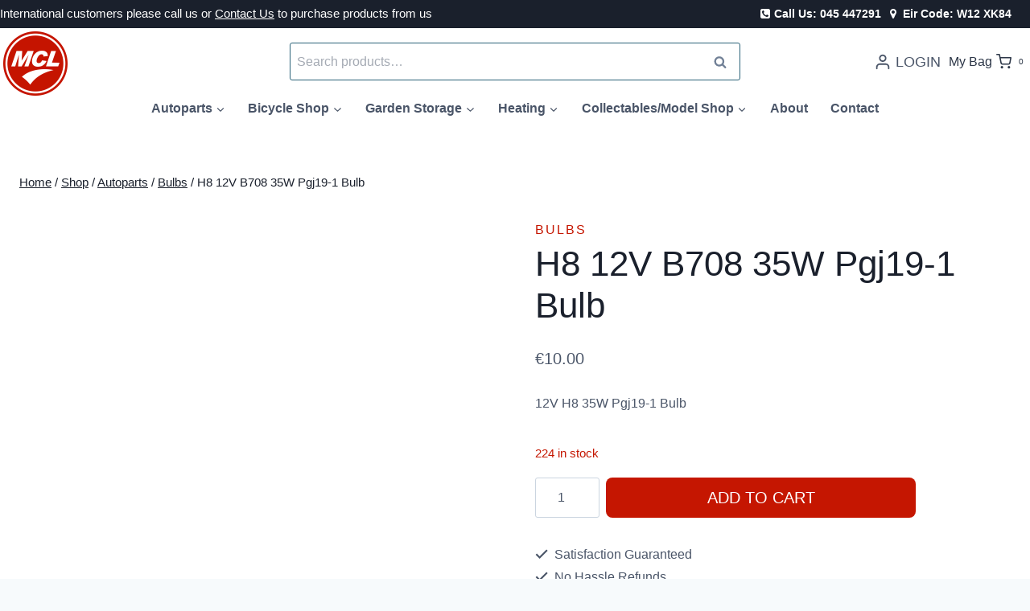

--- FILE ---
content_type: text/html; charset=UTF-8
request_url: https://mcldirect.com/product/b708/
body_size: 41838
content:
<!doctype html><html lang="en-US" class="no-js" itemtype="https://schema.org/IndividualProduct" itemscope><head><script data-no-optimize="1">var litespeed_docref=sessionStorage.getItem("litespeed_docref");litespeed_docref&&(Object.defineProperty(document,"referrer",{get:function(){return litespeed_docref}}),sessionStorage.removeItem("litespeed_docref"));</script> <meta charset="UTF-8"><meta name="viewport" content="width=device-width, initial-scale=1, minimum-scale=1"><meta name='robots' content='index, follow, max-image-preview:large, max-snippet:-1, max-video-preview:-1' /> <script id="cookieyes" type="litespeed/javascript" data-src="https://cdn-cookieyes.com/client_data/e01961cec1919b2b5577e401/script.js"></script> <title>H8 12V B708 35W Pgj19-1 Bulb -</title><link rel="canonical" href="https://mcldirect.com/product/b708/" /><meta property="og:locale" content="en_US" /><meta property="og:type" content="article" /><meta property="og:title" content="H8 12V B708 35W Pgj19-1 Bulb -" /><meta property="og:description" content="12V H8 35W Pgj19-1 Bulb" /><meta property="og:url" content="https://mcldirect.com/product/b708/" /><meta property="article:publisher" content="https://www.facebook.com/mclcycles.newbridge" /><meta property="article:modified_time" content="2023-02-15T15:36:38+00:00" /><meta property="og:image" content="https://mcldirect.com/wp-content/uploads/2017/04/13263-12V-H8-35W-Pgj19-1-Bulb.jpg" /><meta property="og:image:width" content="150" /><meta property="og:image:height" content="150" /><meta property="og:image:type" content="image/jpeg" /><meta name="twitter:card" content="summary_large_image" /> <script type="application/ld+json" class="yoast-schema-graph">{"@context":"https://schema.org","@graph":[{"@type":"WebPage","@id":"https://mcldirect.com/product/b708/","url":"https://mcldirect.com/product/b708/","name":"H8 12V B708 35W Pgj19-1 Bulb -","isPartOf":{"@id":"https://mcldirect.com/#website"},"primaryImageOfPage":{"@id":"https://mcldirect.com/product/b708/#primaryimage"},"image":{"@id":"https://mcldirect.com/product/b708/#primaryimage"},"thumbnailUrl":"https://mcldirect.com/wp-content/uploads/2017/04/13263-12V-H8-35W-Pgj19-1-Bulb.jpg","datePublished":"2017-04-20T13:09:25+00:00","dateModified":"2023-02-15T15:36:38+00:00","breadcrumb":{"@id":"https://mcldirect.com/product/b708/#breadcrumb"},"inLanguage":"en-US","potentialAction":[{"@type":"ReadAction","target":["https://mcldirect.com/product/b708/"]}]},{"@type":"ImageObject","inLanguage":"en-US","@id":"https://mcldirect.com/product/b708/#primaryimage","url":"https://mcldirect.com/wp-content/uploads/2017/04/13263-12V-H8-35W-Pgj19-1-Bulb.jpg","contentUrl":"https://mcldirect.com/wp-content/uploads/2017/04/13263-12V-H8-35W-Pgj19-1-Bulb.jpg","width":150,"height":150,"caption":"12V H8 35W Pgj19-1 Bulb"},{"@type":"BreadcrumbList","@id":"https://mcldirect.com/product/b708/#breadcrumb","itemListElement":[{"@type":"ListItem","position":1,"name":"Home","item":"https://mcldirect.com/"},{"@type":"ListItem","position":2,"name":"Shop","item":"https://mcldirect.com/shop/"},{"@type":"ListItem","position":3,"name":"H8 12V B708 35W Pgj19-1 Bulb"}]},{"@type":"WebSite","@id":"https://mcldirect.com/#website","url":"https://mcldirect.com/","name":"WWW.MCLDIRECT.COM","description":"MCL Direct site to shop a range of goods from oil to garden storage.","publisher":{"@id":"https://mcldirect.com/#organization"},"potentialAction":[{"@type":"SearchAction","target":{"@type":"EntryPoint","urlTemplate":"https://mcldirect.com/?s={search_term_string}"},"query-input":{"@type":"PropertyValueSpecification","valueRequired":true,"valueName":"search_term_string"}}],"inLanguage":"en-US"},{"@type":"Organization","@id":"https://mcldirect.com/#organization","name":"JH Mc Loughlin & Company Ltd","url":"https://mcldirect.com/","logo":{"@type":"ImageObject","inLanguage":"en-US","@id":"https://mcldirect.com/#/schema/logo/image/","url":"https://mcldirect.com/wp-content/uploads/2023/01/cropped-Logo-1.png","contentUrl":"https://mcldirect.com/wp-content/uploads/2023/01/cropped-Logo-1.png","width":640,"height":640,"caption":"JH Mc Loughlin & Company Ltd"},"image":{"@id":"https://mcldirect.com/#/schema/logo/image/"},"sameAs":["https://www.facebook.com/mclcycles.newbridge"]}]}</script> <link rel='dns-prefetch' href='//www.googletagmanager.com' /><link rel="alternate" type="application/rss+xml" title=" &raquo; Feed" href="https://mcldirect.com/feed/" /> <script type="litespeed/javascript">document.documentElement.classList.remove('no-js')</script> <link rel="alternate" title="oEmbed (JSON)" type="application/json+oembed" href="https://mcldirect.com/wp-json/oembed/1.0/embed?url=https%3A%2F%2Fmcldirect.com%2Fproduct%2Fb708%2F" /><link rel="alternate" title="oEmbed (XML)" type="text/xml+oembed" href="https://mcldirect.com/wp-json/oembed/1.0/embed?url=https%3A%2F%2Fmcldirect.com%2Fproduct%2Fb708%2F&#038;format=xml" /><style id='wp-img-auto-sizes-contain-inline-css'>img:is([sizes=auto i],[sizes^="auto," i]){contain-intrinsic-size:3000px 1500px}
/*# sourceURL=wp-img-auto-sizes-contain-inline-css */</style><style id="litespeed-ccss">ul{box-sizing:border-box}:root{--wp--preset--font-size--normal:16px;--wp--preset--font-size--huge:42px}.screen-reader-text{clip:rect(1px,1px,1px,1px);word-wrap:normal!important;border:0;-webkit-clip-path:inset(50%);clip-path:inset(50%);height:1px;margin:-1px;overflow:hidden;padding:0;position:absolute;width:1px}figure{margin:0 0 1em}.screen-reader-text{clip:rect(1px,1px,1px,1px);word-wrap:normal!important;border:0;-webkit-clip-path:inset(50%);clip-path:inset(50%);height:1px;margin:-1px;overflow:hidden;overflow-wrap:normal!important;padding:0;position:absolute!important;width:1px}body{--wp--preset--color--black:#000;--wp--preset--color--cyan-bluish-gray:#abb8c3;--wp--preset--color--white:#fff;--wp--preset--color--pale-pink:#f78da7;--wp--preset--color--vivid-red:#cf2e2e;--wp--preset--color--luminous-vivid-orange:#ff6900;--wp--preset--color--luminous-vivid-amber:#fcb900;--wp--preset--color--light-green-cyan:#7bdcb5;--wp--preset--color--vivid-green-cyan:#00d084;--wp--preset--color--pale-cyan-blue:#8ed1fc;--wp--preset--color--vivid-cyan-blue:#0693e3;--wp--preset--color--vivid-purple:#9b51e0;--wp--preset--color--theme-palette-1:#c51601;--wp--preset--color--theme-palette-2:#2a6278;--wp--preset--color--theme-palette-3:#1a202c;--wp--preset--color--theme-palette-4:#2d3748;--wp--preset--color--theme-palette-5:#4a5568;--wp--preset--color--theme-palette-6:#718096;--wp--preset--color--theme-palette-7:#fff;--wp--preset--color--theme-palette-8:#f7fafc;--wp--preset--color--theme-palette-9:#fff;--wp--preset--gradient--vivid-cyan-blue-to-vivid-purple:linear-gradient(135deg,rgba(6,147,227,1) 0%,#9b51e0 100%);--wp--preset--gradient--light-green-cyan-to-vivid-green-cyan:linear-gradient(135deg,#7adcb4 0%,#00d082 100%);--wp--preset--gradient--luminous-vivid-amber-to-luminous-vivid-orange:linear-gradient(135deg,rgba(252,185,0,1) 0%,rgba(255,105,0,1) 100%);--wp--preset--gradient--luminous-vivid-orange-to-vivid-red:linear-gradient(135deg,rgba(255,105,0,1) 0%,#cf2e2e 100%);--wp--preset--gradient--very-light-gray-to-cyan-bluish-gray:linear-gradient(135deg,#eee 0%,#a9b8c3 100%);--wp--preset--gradient--cool-to-warm-spectrum:linear-gradient(135deg,#4aeadc 0%,#9778d1 20%,#cf2aba 40%,#ee2c82 60%,#fb6962 80%,#fef84c 100%);--wp--preset--gradient--blush-light-purple:linear-gradient(135deg,#ffceec 0%,#9896f0 100%);--wp--preset--gradient--blush-bordeaux:linear-gradient(135deg,#fecda5 0%,#fe2d2d 50%,#6b003e 100%);--wp--preset--gradient--luminous-dusk:linear-gradient(135deg,#ffcb70 0%,#c751c0 50%,#4158d0 100%);--wp--preset--gradient--pale-ocean:linear-gradient(135deg,#fff5cb 0%,#b6e3d4 50%,#33a7b5 100%);--wp--preset--gradient--electric-grass:linear-gradient(135deg,#caf880 0%,#71ce7e 100%);--wp--preset--gradient--midnight:linear-gradient(135deg,#020381 0%,#2874fc 100%);--wp--preset--duotone--dark-grayscale:url('#wp-duotone-dark-grayscale');--wp--preset--duotone--grayscale:url('#wp-duotone-grayscale');--wp--preset--duotone--purple-yellow:url('#wp-duotone-purple-yellow');--wp--preset--duotone--blue-red:url('#wp-duotone-blue-red');--wp--preset--duotone--midnight:url('#wp-duotone-midnight');--wp--preset--duotone--magenta-yellow:url('#wp-duotone-magenta-yellow');--wp--preset--duotone--purple-green:url('#wp-duotone-purple-green');--wp--preset--duotone--blue-orange:url('#wp-duotone-blue-orange');--wp--preset--font-size--small:14px;--wp--preset--font-size--medium:24px;--wp--preset--font-size--large:32px;--wp--preset--font-size--x-large:42px;--wp--preset--font-size--larger:40px;--wp--preset--spacing--20:.44rem;--wp--preset--spacing--30:.67rem;--wp--preset--spacing--40:1rem;--wp--preset--spacing--50:1.5rem;--wp--preset--spacing--60:2.25rem;--wp--preset--spacing--70:3.38rem;--wp--preset--spacing--80:5.06rem;--wp--preset--shadow--natural:6px 6px 9px rgba(0,0,0,.2);--wp--preset--shadow--deep:12px 12px 50px rgba(0,0,0,.4);--wp--preset--shadow--sharp:6px 6px 0px rgba(0,0,0,.2);--wp--preset--shadow--outlined:6px 6px 0px -3px rgba(255,255,255,1),6px 6px rgba(0,0,0,1);--wp--preset--shadow--crisp:6px 6px 0px rgba(0,0,0,1)}button.pswp__button{box-shadow:none!important;background-image:url(/wp-content/plugins/woocommerce/assets/css/photoswipe/default-skin/default-skin.png)!important}button.pswp__button,button.pswp__button--arrow--left:before,button.pswp__button--arrow--right:before{background-color:transparent!important}button.pswp__button--arrow--left,button.pswp__button--arrow--right{background-image:none!important}.pswp{display:none;position:absolute;width:100%;height:100%;left:0;top:0;overflow:hidden;-ms-touch-action:none;touch-action:none;z-index:1500;-webkit-text-size-adjust:100%;-webkit-backface-visibility:hidden;outline:0}.pswp *{-webkit-box-sizing:border-box;box-sizing:border-box}.pswp__bg{position:absolute;left:0;top:0;width:100%;height:100%;background:#000;opacity:0;-webkit-transform:translateZ(0);transform:translateZ(0);-webkit-backface-visibility:hidden;will-change:opacity}.pswp__scroll-wrap{position:absolute;left:0;top:0;width:100%;height:100%;overflow:hidden}.pswp__container{-ms-touch-action:none;touch-action:none;position:absolute;left:0;right:0;top:0;bottom:0}.pswp__container{-webkit-touch-callout:none}.pswp__bg{will-change:opacity}.pswp__container{-webkit-backface-visibility:hidden}.pswp__item{position:absolute;left:0;right:0;top:0;bottom:0;overflow:hidden}.pswp__button{width:44px;height:44px;position:relative;background:0 0;overflow:visible;-webkit-appearance:none;display:block;border:0;padding:0;margin:0;float:right;opacity:.75;-webkit-box-shadow:none;box-shadow:none}.pswp__button::-moz-focus-inner{padding:0;border:0}.pswp__button,.pswp__button--arrow--left:before,.pswp__button--arrow--right:before{background:url(/wp-content/plugins/woocommerce/assets/css/photoswipe/default-skin/default-skin.png) 0 0 no-repeat;background-size:264px 88px;width:44px;height:44px}.pswp__button--close{background-position:0 -44px}.pswp__button--share{background-position:-44px -44px}.pswp__button--fs{display:none}.pswp__button--zoom{display:none;background-position:-88px 0}.pswp__button--arrow--left,.pswp__button--arrow--right{background:0 0;top:50%;margin-top:-50px;width:70px;height:100px;position:absolute}.pswp__button--arrow--left{left:0}.pswp__button--arrow--right{right:0}.pswp__button--arrow--left:before,.pswp__button--arrow--right:before{content:'';top:35px;background-color:rgba(0,0,0,.3);height:30px;width:32px;position:absolute}.pswp__button--arrow--left:before{left:6px;background-position:-138px -44px}.pswp__button--arrow--right:before{right:6px;background-position:-94px -44px}.pswp__share-modal{display:block;background:rgba(0,0,0,.5);width:100%;height:100%;top:0;left:0;padding:10px;position:absolute;z-index:1600;opacity:0;-webkit-backface-visibility:hidden;will-change:opacity}.pswp__share-modal--hidden{display:none}.pswp__share-tooltip{z-index:1620;position:absolute;background:#fff;top:56px;border-radius:2px;display:block;width:auto;right:44px;-webkit-box-shadow:0 2px 5px rgba(0,0,0,.25);box-shadow:0 2px 5px rgba(0,0,0,.25);-webkit-transform:translateY(6px);-ms-transform:translateY(6px);transform:translateY(6px);-webkit-backface-visibility:hidden;will-change:transform}.pswp__counter{position:absolute;left:0;top:0;height:44px;font-size:13px;line-height:44px;color:#fff;opacity:.75;padding:0 10px}.pswp__caption{position:absolute;left:0;bottom:0;width:100%;min-height:44px}.pswp__caption__center{text-align:left;max-width:420px;margin:0 auto;font-size:13px;padding:10px;line-height:20px;color:#ccc}.pswp__preloader{width:44px;height:44px;position:absolute;top:0;left:50%;margin-left:-22px;opacity:0;will-change:opacity;direction:ltr}.pswp__preloader__icn{width:20px;height:20px;margin:12px}@media screen and (max-width:1024px){.pswp__preloader{position:relative;left:auto;top:auto;margin:0;float:right}}.pswp__ui{-webkit-font-smoothing:auto;visibility:visible;opacity:1;z-index:1550}.pswp__top-bar{position:absolute;left:0;top:0;height:44px;width:100%}.pswp__caption,.pswp__top-bar{-webkit-backface-visibility:hidden;will-change:opacity}.pswp__caption,.pswp__top-bar{background-color:rgba(0,0,0,.5)}.pswp__ui--hidden .pswp__button--arrow--left,.pswp__ui--hidden .pswp__button--arrow--right,.pswp__ui--hidden .pswp__caption,.pswp__ui--hidden .pswp__top-bar{opacity:.001}html{line-height:1.15;-webkit-text-size-adjust:100%}body{margin:0}main{display:block;min-width:0}h1{font-size:2em;margin:.67em 0}hr{box-sizing:content-box;height:0;overflow:visible}a{background-color:transparent}small{font-size:80%}img{border-style:none}button,input{font-size:100%;margin:0}button,input{overflow:visible}button{text-transform:none}button,[type=submit]{-webkit-appearance:button}button::-moz-focus-inner,[type=submit]::-moz-focus-inner{border-style:none;padding:0}button:-moz-focusring,[type=submit]:-moz-focusring{outline:1px dotted ButtonText}[type=checkbox]{box-sizing:border-box;padding:0}[type=number]::-webkit-inner-spin-button,[type=number]::-webkit-outer-spin-button{height:auto}[type=search]{-webkit-appearance:textfield;outline-offset:-2px}[type=search]::-webkit-search-decoration{-webkit-appearance:none}::-webkit-file-upload-button{-webkit-appearance:button;font:inherit}:root{--global-gray-400:#cbd5e0;--global-gray-500:#a0aec0;--global-xs-spacing:1em;--global-sm-spacing:1.5rem;--global-md-spacing:2rem;--global-lg-spacing:2.5em;--global-xl-spacing:3.5em;--global-xxl-spacing:5rem;--global-edge-spacing:1.5rem;--global-boxed-spacing:2rem}h1,h2{padding:0;margin:0}html{box-sizing:border-box}*,*:before,*:after{box-sizing:inherit}hr{height:0;border:0;border-bottom:2px solid var(--global-gray-400)}ul{margin:0 0 1.5em 1.5em;padding:0}ul{list-style:disc}li>ul{margin-bottom:0;margin-left:1.5em}img{display:block;height:auto;max-width:100%}figure{margin:.5em 0}a{color:var(--global-palette-highlight)}.screen-reader-text{clip:rect(1px,1px,1px,1px);position:absolute!important;height:1px;width:1px;overflow:hidden;word-wrap:normal!important}input[type=text],input[type=password],input[type=search],input[type=number]{-webkit-appearance:none;color:var(--global-palette5);border:1px solid var(--global-gray-400);border-radius:3px;padding:.4em .5em;max-width:100%;background:var(--global-palette9);box-shadow:0px 0px 0px -7px rgba(0,0,0,0)}::-webkit-input-placeholder{color:var(--global-palette6)}::-moz-placeholder{color:var(--global-palette6);opacity:1}::placeholder{color:var(--global-palette6)}button,.button,.wp-element-button,input[type=submit]{border-radius:3px;background:var(--global-palette-btn-bg);color:var(--global-palette-btn);padding:.4em 1em;border:0;line-height:1.6;display:inline-block;font-family:inherit;text-decoration:none;box-shadow:0px 0px 0px -7px rgba(0,0,0,0)}button:visited,.button:visited,.wp-element-button:visited,input[type=submit]:visited{background:var(--global-palette-btn-bg);color:var(--global-palette-btn)}.kadence-svg-iconset{display:inline-flex;align-self:center}.kadence-svg-iconset svg{height:1em;width:1em}.kadence-svg-iconset.svg-baseline svg{top:.125em;position:relative}.kt-clear{*zoom:1}.kt-clear:before,.kt-clear:after{content:' ';display:table}.kt-clear:after{clear:both}.content-area{margin:var(--global-xxl-spacing) 0}.site-container{margin:0 auto;padding:0 var(--global-content-edge-padding)}.content-bg{background:#fff}.content-style-unboxed .content-bg:not(.loop-entry){background:0 0}.content-style-unboxed .entry:not(.loop-entry){box-shadow:none;border-radius:0}#kt-scroll-up-reader,#kt-scroll-up{position:fixed;-webkit-transform:translateY(40px);transform:translateY(40px);opacity:0;z-index:1000;display:flex}#kt-scroll-up-reader.scroll-up-style-outline,#kt-scroll-up.scroll-up-style-outline{background:0 0}.scroll-up-style-outline,.scroll-up-wrap.scroll-up-style-outline{border-width:2px;border-style:solid;border-color:currentColor;color:var(--global-palette4)}#kt-scroll-up-reader{-webkit-transform:translateY(0px);transform:translateY(0px)}#kt-scroll-up-reader:not(:focus){clip:rect(1px,1px,1px,1px);height:1px;width:1px;overflow:hidden;word-wrap:normal!important}@media screen and (max-width:719px){.vs-sm-false{display:none!important}}#wrapper{overflow:hidden;overflow:clip}body.footer-on-bottom #wrapper{min-height:100vh;display:flex;flex-direction:column}body.footer-on-bottom #inner-wrap{flex:1 0 auto}:root{--global-palette1:#c51601;--global-palette2:#2a6278;--global-palette3:#1a202c;--global-palette4:#2d3748;--global-palette5:#4a5568;--global-palette6:#718096;--global-palette7:#fff;--global-palette8:#f7fafc;--global-palette9:#fff;--global-palette9rgb:255,255,255;--global-palette-highlight:var(--global-palette1);--global-palette-highlight-alt:var(--global-palette2);--global-palette-highlight-alt2:var(--global-palette9);--global-palette-btn-bg:var(--global-palette1);--global-palette-btn-bg-hover:var(--global-palette2);--global-palette-btn:#fff;--global-palette-btn-hover:#fff;--global-body-font-family:Poppins,sans-serif;--global-heading-font-family:Montserrat,sans-serif;--global-primary-nav-font-family:inherit;--global-fallback-font:sans-serif;--global-display-fallback-font:sans-serif;--global-content-width:1300px;--global-content-narrow-width:842px;--global-content-edge-padding:1.5rem;--global-calc-content-width:calc(1300px - var(--global-content-edge-padding) - var(--global-content-edge-padding))}.wp-site-blocks{--global-vw:calc(100vw - (.5*var(--scrollbar-offset)))}body{background:var(--global-palette8)}body,input{font-style:normal;font-weight:400;font-size:16px;line-height:2;font-family:var(--global-body-font-family);color:var(--global-palette5)}.content-bg,body.content-style-unboxed .site{background:var(--global-palette9)}h1,h2{font-family:var(--global-heading-font-family)}h1{font-style:normal;font-weight:400;font-size:44px;line-height:1.2;font-family:Poppins,sans-serif;color:var(--global-palette3)}h2{font-style:normal;font-weight:400;font-size:28px;line-height:1.2;font-family:Poppins,sans-serif;color:var(--global-palette3)}@media all and (max-width:767px){h1{font-size:50px;line-height:1.2}}.site-container{max-width:var(--global-content-width)}.content-area{margin-top:5rem;margin-bottom:5rem}@media all and (max-width:1024px){.content-area{margin-top:3rem;margin-bottom:3rem}}@media all and (max-width:767px){.content-area{margin-top:2rem;margin-bottom:2rem}}.entry-content-wrap{padding:2rem}@media all and (max-width:1024px){.entry-content-wrap{padding:2rem}}@media all and (max-width:767px){.entry-content-wrap{padding:1.5rem}}button,.button,input[type=submit]{font-style:normal;text-transform:uppercase;border-radius:8px;border:1px none currentColor;box-shadow:0px 0px 0px -7px rgba(0,0,0,0)}#kt-scroll-up-reader,#kt-scroll-up{border-radius:20px;bottom:30px;font-size:1.2em;padding:.4em}#kt-scroll-up-reader.scroll-up-side-right,#kt-scroll-up.scroll-up-side-right{right:30px}.product-title .kadence-breadcrumbs{font-style:normal;font-weight:regular;font-size:15px;line-height:1.65;font-family:-apple-system,BlinkMacSystemFont,"Segoe UI",Roboto,Oxygen-Sans,Ubuntu,Cantarell,"Helvetica Neue",sans-serif,"Apple Color Emoji","Segoe UI Emoji","Segoe UI Symbol";color:var(--global-palette3)}.woocommerce div.product .product_title{font-style:normal;font-weight:500;font-family:Poppins,sans-serif}.woocommerce div.product .product-single-category{font-style:normal}.site-branding a.brand img{max-width:80px}@media all and (max-width:1024px){.site-branding a.brand img{max-width:96px}}@media all and (max-width:767px){.site-branding a.brand img{max-width:72px}}.site-branding{padding:8px 80px 0 0}.site-branding .site-title{font-style:normal;font-weight:800;font-size:24px;line-height:1;font-family:Montserrat,var(--global-fallback-font);color:var(--global-palette3)}@media all and (max-width:1024px){.site-branding .site-title{font-size:20px}}@media all and (max-width:767px){.site-branding .site-title{font-size:18px}}#masthead{background:var(--global-palette9)}@media all and (max-width:1024px){#masthead{background:var(--global-palette9)}}.site-main-header-wrap .site-header-row-container-inner{border-bottom:0 none transparent}.site-main-header-inner-wrap{min-height:90px}.site-top-header-wrap .site-header-row-container-inner{background:var(--global-palette3)}.site-top-header-inner-wrap{min-height:0px}.site-top-header-wrap .site-header-row-container-inner>.site-container{padding:0}.site-bottom-header-wrap .site-header-row-container-inner{background:#fff;border-top:1px none var(--global-palette9);border-bottom:1px none var(--global-palette1)}.site-bottom-header-inner-wrap{min-height:0px}.site-bottom-header-wrap .site-header-row-container-inner>.site-container{padding:0}.main-navigation .primary-menu-container>ul>li.menu-item>a{padding-left:calc(1.8em/2);padding-right:calc(1.8em/2);padding-top:0;padding-bottom:0;color:var(--global-palette5);background:var(--global-palette9)}.main-navigation .primary-menu-container>ul li.menu-item>a{font-style:normal;font-weight:600;font-size:16px;text-transform:capitalize}.header-navigation .header-menu-container ul ul.sub-menu{background:var(--global-palette8);box-shadow:0px 20px 20px -15px rgba(0,0,0,.35)}.header-navigation .header-menu-container ul ul li.menu-item{border-bottom:1px solid var(--global-palette8)}.header-navigation .header-menu-container ul ul li.menu-item>a{width:320px;padding-top:.6em;padding-bottom:.6em;color:var(--global-palette5);font-style:normal;font-weight:600;font-size:16px}.mobile-toggle-open-container .menu-toggle-open{color:var(--global-palette5);padding:.4em .6em;font-style:normal;font-size:16px}.mobile-toggle-open-container .menu-toggle-open .menu-toggle-icon{font-size:20px}.mobile-navigation ul li{font-style:normal;font-size:18px;line-height:1}.mobile-navigation ul li a{padding-top:1em;padding-bottom:1em}.mobile-navigation ul li>a,.mobile-navigation ul li.menu-item-has-children>.drawer-nav-drop-wrap{color:var(--global-palette3)}.mobile-navigation ul li.menu-item-has-children .drawer-nav-drop-wrap,.mobile-navigation ul li:not(.menu-item-has-children) a{border-bottom:1px solid rgba(101,101,101,.2)}.mobile-navigation:not(.drawer-navigation-parent-toggle-true) ul li.menu-item-has-children .drawer-nav-drop-wrap button{border-left:1px solid rgba(101,101,101,.2)}#mobile-drawer .drawer-inner{background:var(--global-palette7)}#mobile-drawer .drawer-header .drawer-toggle{padding:.6em .15em;font-size:24px}#mobile-drawer .drawer-header .drawer-toggle{color:var(--global-palette1)}.site-header-item .header-cart-wrap .header-cart-inner-wrap .header-cart-button{color:var(--global-palette4);padding:0}.header-account-button>.kadence-svg-iconset{font-size:1.2em}.site-header-item .header-account-wrap>.header-account-button{display:flex;align-items:center}.header-account-style-icon_label .header-account-label{padding-left:5px}.site-header-item .header-account-wrap .header-account-button{text-decoration:none;box-shadow:none;color:inherit;background:0 0;padding:.6em 0}#login-drawer .drawer-inner .drawer-content{display:flex;justify-content:center;align-items:center;position:absolute;top:0;bottom:0;left:0;right:0;padding:0}#loginform p label{display:block}#login-drawer #loginform{width:100%}#login-drawer #loginform input{width:100%}#login-drawer #loginform input[type=checkbox]{width:auto}#login-drawer .drawer-inner .drawer-header{position:relative;z-index:100}#login-drawer .drawer-content_inner.widget_login_form_inner{padding:2em;width:100%;max-width:350px;border-radius:.25rem;background:var(--global-palette9);color:var(--global-palette4)}#login-drawer .lost_password a{color:var(--global-palette6)}#login-drawer .lost_password,#login-drawer .register-field{text-align:center}#login-drawer .widget_login_form_inner p{margin-top:1.2em;margin-bottom:0}#login-drawer .widget_login_form_inner p:first-child{margin-top:0}#login-drawer .widget_login_form_inner label{margin-bottom:.5em}#login-drawer hr.register-divider{margin:1.2em 0;border-width:1px}#login-drawer .register-field{font-size:90%}.header-item-search-bar form ::-webkit-input-placeholder{color:currentColor;opacity:.5}.header-search-bar form{max-width:100%;width:560px}.header-search-bar form input.search-field{border-color:var(--global-palette2)}.header-contact-wrap{margin:4px 24px 4px 0}.element-contact-inner-wrap{display:flex;flex-wrap:wrap;align-items:center;margin-top:-.6em;margin-left:calc(-.6em/2);margin-right:calc(-.6em/2)}.element-contact-inner-wrap .header-contact-item{display:inline-flex;flex-wrap:wrap;align-items:center;color:var(--global-palette9);font-style:normal;font-weight:300;font-size:14px;font-family:Poppins,sans-serif;margin-top:.6em;margin-left:calc(.6em/2);margin-right:calc(.6em/2)}.element-contact-inner-wrap .header-contact-item .kadence-svg-iconset{font-size:1em}.header-contact-item .contact-label{margin-left:.3em}.site-branding{max-height:inherit}.site-branding a.brand{display:flex;flex-direction:row;align-items:center;text-decoration:none;color:inherit;max-height:inherit}.site-branding a.brand img{display:block}.site-branding .site-title{margin:0}.site-branding.branding-layout-standard:not(.site-brand-logo-only) a.brand img{margin-right:1em}@media screen and (max-width:1024px){.site-branding.branding-tablet-layout-standard:not(.site-brand-logo-only) a.brand img{margin-right:1em}}@media screen and (max-width:719px){.site-branding.branding-mobile-layout-standard:not(.site-brand-logo-only) a.brand{flex-direction:row}.site-branding.branding-mobile-layout-standard:not(.site-brand-logo-only) a.brand img{margin-right:1em;margin-bottom:0;margin-top:0}}.header-navigation ul ul.sub-menu{display:none;position:absolute;top:100%;flex-direction:column;background:#fff;margin-left:0;box-shadow:0 2px 13px rgba(0,0,0,.1);z-index:1000}.header-navigation ul ul.sub-menu>li:last-child{border-bottom:0}.header-navigation[class*=header-navigation-dropdown-animation-fade] ul ul.sub-menu{opacity:0;visibility:hidden;-webkit-transform:translate3d(0,0,0);transform:translate3d(0,0,0);display:block;clip:rect(1px,1px,1px,1px);height:1px;overflow:hidden}.header-navigation.header-navigation-dropdown-animation-fade-down ul ul.sub-menu{-webkit-transform:translate3d(0,-10px,0);transform:translate3d(0,-10px,0)}.nav--toggle-sub .dropdown-nav-toggle{display:block;background:0 0;position:absolute;right:0;top:50%;width:.7em;height:.7em;font-size:inherit;width:.9em;height:.9em;font-size:.9em;display:inline-flex;line-height:inherit;margin:0;padding:0;border:none;border-radius:0;-webkit-transform:translateY(-50%);transform:translateY(-50%);overflow:visible}.nav--toggle-sub ul ul .dropdown-nav-toggle{right:.2em}.nav--toggle-sub ul ul .dropdown-nav-toggle .kadence-svg-iconset{-webkit-transform:rotate(-90deg);transform:rotate(-90deg)}.nav--toggle-sub li.menu-item-has-children{position:relative}.nav-drop-title-wrap{position:relative;padding-right:1em;display:block}.header-navigation,.header-menu-container{display:flex}.header-navigation li.menu-item>a{display:block;width:100%;text-decoration:none;color:var(--global-palette4);-webkit-transform:translate3d(0,0,0);transform:translate3d(0,0,0)}.header-navigation ul.sub-menu{display:block;list-style:none;margin:0;padding:0}.header-navigation ul li.menu-item>a{padding:.6em .5em}.header-navigation ul ul li.menu-item>a{padding:1em}.header-navigation ul ul li.menu-item>a{width:200px}.header-navigation ul ul ul.sub-menu{top:0;left:100%;right:auto;min-height:100%}.header-navigation .menu{display:flex;flex-wrap:wrap;justify-content:center;align-items:center;list-style:none;margin:0;padding:0}.menu-toggle-open{display:flex;background:0 0;align-items:center;box-shadow:none}.menu-toggle-open .menu-toggle-label{padding-right:5px}.menu-toggle-open .menu-toggle-icon{display:flex}.menu-toggle-open.menu-toggle-style-default{border:0}.wp-site-blocks .menu-toggle-open{box-shadow:none}.mobile-navigation{width:100%}.mobile-navigation a{display:block;width:100%;text-decoration:none;padding:.6em .5em}.mobile-navigation ul{display:block;list-style:none;margin:0;padding:0}.drawer-nav-drop-wrap{display:flex;position:relative}.drawer-nav-drop-wrap a{color:inherit}.drawer-nav-drop-wrap .drawer-sub-toggle{background:0 0;color:inherit;padding:.5em .7em;display:flex;border:0;border-radius:0;box-shadow:none;line-height:normal}.mobile-navigation ul ul{padding-left:1em}.mobile-navigation ul.has-collapse-sub-nav ul.sub-menu{display:none}.popup-drawer{position:fixed;display:none;top:0;bottom:0;left:-99999rem;right:99999rem;z-index:100000}.popup-drawer .drawer-overlay{background-color:rgba(0,0,0,.4);position:fixed;top:0;right:0;bottom:0;left:0;opacity:0}.popup-drawer .drawer-inner{width:100%;-webkit-transform:translateX(100%);transform:translateX(100%);max-width:90%;right:0;top:0;overflow:auto;background:#090c10;color:#fff;bottom:0;opacity:0;position:fixed;box-shadow:0 0 2rem 0 rgba(0,0,0,.1);display:flex;flex-direction:column}.popup-drawer .drawer-header{padding:0 1.5em;display:flex;justify-content:flex-end;min-height:calc(1.2em + 24px)}.popup-drawer .drawer-header .drawer-toggle{background:0 0;border:0;font-size:24px;line-height:1;padding:.6em .15em;color:inherit;display:flex;box-shadow:none;border-radius:0}.popup-drawer .drawer-content{padding:0 1.5em 1.5em}@media screen and (max-width:1024px){.animate-body-popup #inner-wrap,.animate-body-popup .site-header-row{-webkit-transform:none;transform:none}}.popup-drawer .drawer-header .drawer-toggle{width:1em;position:relative;height:1em;box-sizing:content-box;font-size:24px}.drawer-toggle .toggle-close-bar{width:.75em;height:.08em;background:currentColor;-webkit-transform-origin:center center;transform-origin:center center;position:absolute;margin-top:-.04em;opacity:0;border-radius:.08em;left:50%;margin-left:-.375em;top:50%;-webkit-transform:rotate(45deg) translateX(-50%);transform:rotate(45deg) translateX(-50%)}.drawer-toggle .toggle-close-bar:last-child{-webkit-transform:rotate(-45deg) translateX(50%);transform:rotate(-45deg) translateX(50%)}@media screen and (max-width:1024px){.popup-drawer-layout-sidepanel.popup-mobile-drawer-side-right .drawer-inner{-webkit-transform:translateX(100%);transform:translateX(100%);right:0;left:auto}}#main-header{display:none}#masthead{position:relative;z-index:11}@media screen and (min-width:1025px){#main-header{display:block}#mobile-header{display:none}}.site-header-row{display:grid;grid-template-columns:auto auto}.site-header-row.site-header-row-center-column{grid-template-columns:1fr auto 1fr}.site-header-row.site-header-row-only-center-column{display:flex;justify-content:center}.site-header-row.site-header-row-only-center-column .site-header-section-center{flex-grow:1}.site-header-section{display:flex;max-height:inherit}.site-header-item{display:flex;align-items:center;margin-right:10px;max-height:inherit}.site-header-section>.site-header-item:last-child{margin-right:0}.drawer-content .site-header-item{margin-right:0;margin-bottom:10px}.drawer-content .site-header-item:last-child{margin-bottom:0}.site-header-section-right{justify-content:flex-end}.site-header-section-center{justify-content:center}.site-header-section-left-center{flex-grow:1;justify-content:flex-end}.site-header-section-right-center{flex-grow:1;justify-content:flex-start}.popup-drawer-layout-fullwidth .drawer-inner{max-width:none;background:rgba(9,12,16,.97)}.kadence-sticky-header{position:relative;z-index:1}#mobile-drawer{z-index:99999}.entry{box-shadow:0px 15px 25px -10px rgba(0,0,0,.05);border-radius:.25rem}.kadence-breadcrumbs{margin:1em 0;font-size:85%;color:var(--global-palette5)}.kadence-breadcrumbs a{color:inherit}.entry-summary{margin:var(--global-xs-spacing) 0 0}.entry-title{word-wrap:break-word}.woocommerce ul.products li.product .button .kadence-svg-iconset svg{margin-left:.5em}.woocommerce ul.products li.product .button .kadence-spinner-svg,.woocommerce ul.products li.product .button .kadence-check-svg{display:none}.woocommerce img,.woocommerce-page img{height:auto;max-width:100%}.woocommerce div.product div.images,.woocommerce-page div.product div.images{float:left;width:48%}.woocommerce div.product div.summary,.woocommerce-page div.product div.summary{float:right;width:48%;clear:none}.woocommerce div.product .woocommerce-tabs,.woocommerce-page div.product .woocommerce-tabs{clear:both}form.woocommerce-product-search{position:relative}form.woocommerce-product-search button[type=submit]{top:0;right:0;bottom:0;position:absolute;color:transparent!important;background:0 0!important;z-index:2;width:50px;border:0;padding:8px 12px 7px;box-shadow:none;border-radius:0;overflow:hidden}form.woocommerce-product-search input[type=search]{padding-right:60px;width:100%}form.woocommerce-product-search .kadence-search-icon-wrap{position:absolute;right:0;top:0;height:100%;width:50px;padding:0;text-align:center;background:0 0;z-index:3;color:var(--global-palette6);text-shadow:none;display:flex;align-items:center;justify-content:center}.woocommerce div.product:after{clear:both;display:table;content:''}.woocommerce .quantity .qty{width:3.631em;text-align:center;padding:0 .5em;box-sizing:border-box;height:40px}.woocommerce a.product-single-category{text-transform:uppercase;letter-spacing:2px;text-decoration:none}.woocommerce .woocommerce-product-details__short-description{margin-bottom:2em}.woocommerce .single-product-extras{margin-bottom:2em}.woocommerce .single-product-extras ul{padding:0;margin:0 0 1.5em;list-style:none}.woocommerce .single-product-extras ul li{line-height:1.8em}.woocommerce .single-product-extras ul .kadence-svg-iconset{padding-right:.25em}.woocommerce div.product{margin-bottom:0;position:relative}.woocommerce div.product .product_title{clear:none;margin-top:0;padding:0}.woocommerce div.product p.price{font-size:1.25em}.woocommerce div.product div.images{margin-bottom:1em;padding-bottom:1em}.woocommerce div.product div.images img{display:block;height:auto;width:auto;margin-right:auto;margin-left:auto;box-shadow:none}.woocommerce div.product div.images.woocommerce-product-gallery{position:relative}.woocommerce div.product div.images .woocommerce-product-gallery__wrapper{margin:0;padding:0}.woocommerce div.product div.images .woocommerce-product-gallery__image:nth-child(n+2){display:none}.woocommerce div.product div.summary{margin-bottom:2em}.woocommerce div.product div.summary p{margin:1em 0}.woocommerce div.product .button.single_add_to_cart_button{height:40px;line-height:40px;padding:0 1em;text-align:center}.woocommerce div.product form.cart{margin-bottom:2em;*zoom:1}.woocommerce div.product form.cart:before,.woocommerce div.product form.cart:after{content:' ';display:table}.woocommerce div.product form.cart:after{clear:both}.woocommerce div.product form.cart div.quantity{float:left;margin:0 4px 0 0}.woocommerce div.product form.cart .button{vertical-align:middle;float:left}.kadence-cart-button-medium-large.woocommerce div.product .button.single_add_to_cart_button{height:50px;line-height:50px;font-size:125%;width:70%}.kadence-cart-button-medium-large.woocommerce div.product form.cart div.quantity{width:30%;margin:0;padding:0 .5em 0 0}.kadence-cart-button-medium-large.woocommerce div.product form.cart div.quantity .qty{width:100%;height:50px}@media screen and (min-width:576px){.kadence-cart-button-medium-large.woocommerce div.product .button.single_add_to_cart_button{width:65%}.kadence-cart-button-medium-large.woocommerce div.product form.cart div.quantity{width:15%}}.single-product .kadence-breadcrumbs{margin-top:-1rem}.content-style-unboxed .entry-content-wrap.product:not(.loop-entry){padding:0}.woocommerce div.product div.images .woocommerce-product-gallery__wrapper:after{clear:both;display:table;content:''}.woocommerce div.product div.images .woocommerce-product-gallery__wrapper .woocommerce-product-gallery__image:nth-child(n+2){display:inline-block;height:65px;width:33%;margin-top:-31px}.woocommerce div.product div.images .woocommerce-product-gallery__wrapper .woocommerce-product-gallery__image:nth-child(n+2) img{height:65px;width:auto;margin-right:auto;margin-left:auto}.woocommerce form[class*=woocommerce-]{margin-top:0}.kadence-header-cart .header-cart-button{color:inherit;text-decoration:none;display:flex;align-items:center;background:0 0;padding:0;border:0;box-shadow:none;font-size:1rem}.header-cart-button .kadence-svg-iconset{font-size:1.2em}.header-cart-button .header-cart-label{padding-right:5px}.header-cart-wrap .header-cart-empty-check{display:none}.header-cart-button .header-cart-total{font-size:.65em;height:2.1em;line-height:1;background:var(--global-palette7);border-radius:50%;display:flex;width:2.1em;justify-content:center;align-items:center;text-align:center;color:var(--global-palette4);margin-left:.1em}#cart-drawer.popup-drawer .drawer-inner{max-width:400px;background:var(--global-palette9);color:var(--global-palette4)}#cart-drawer h2.side-cart-header{font-size:1em}#cart-drawer.popup-drawer .drawer-header{justify-content:space-between;align-items:center}#cart-drawer.popup-drawer .drawer-content{padding-top:1em}.woocommerce button.button.alt{background-color:var(--global-palette-btn-bg);color:var(--global-palette-btn);-webkit-font-smoothing:antialiased}.woocommerce .cart .button{float:none}@media screen and (max-width:719px){.woocommerce div.product .woocommerce-tabs{border:1px solid var(--global-gray-400);margin-bottom:2em}.woocommerce #primary div.product div.images,.woocommerce #primary div.product div.summary,.woocommerce-page #primary div.product div.images,.woocommerce-page #primary div.product div.summary{float:none;width:100%}}@media screen and (max-width:400px){.kadence-cart-button-medium-large.woocommerce div.product .button.single_add_to_cart_button{font-size:100%;padding:0}}.nav-drop-title-wrap{display:flex;align-items:center}.header-navigation>div>ul>li>a{display:flex;align-items:center}.header-menu-container ul.menu{position:relative}:root{--global-kb-font-size-sm:clamp(.8rem,.73rem + .217vw,.9rem);--global-kb-font-size-md:clamp(1.1rem,.995rem + .326vw,1.25rem);--global-kb-font-size-lg:clamp(1.75rem,1.576rem + .543vw,2rem);--global-kb-font-size-xl:clamp(2.25rem,1.728rem + 1.63vw,3rem);--global-kb-font-size-xxl:clamp(2.5rem,1.456rem + 3.26vw,4rem);--global-kb-font-size-xxxl:clamp(2.75rem,.489rem + 7.065vw,6rem)}.header-cart-label{text-transform:none}#primary-menu>li>ul.sub-menu,#mobile-menu>li>ul.sub-menu{background-color:#ebebeb}#primary-menu>li>ul.sub-menu>li>ul.sub-menu,#mobile-menu>li>ul.sub-menu>li>ul.sub-menu{background-color:#dfdede}:root{--wpforms-field-border-radius:3px;--wpforms-field-background-color:#fff;--wpforms-field-border-color:rgba(0,0,0,.25);--wpforms-field-text-color:rgba(0,0,0,.7);--wpforms-label-color:rgba(0,0,0,.85);--wpforms-label-sublabel-color:rgba(0,0,0,.55);--wpforms-label-error-color:#d63637;--wpforms-button-border-radius:3px;--wpforms-button-background-color:#066aab;--wpforms-button-text-color:#fff;--wpforms-field-size-input-height:43px;--wpforms-field-size-input-spacing:15px;--wpforms-field-size-font-size:16px;--wpforms-field-size-line-height:19px;--wpforms-field-size-padding-h:14px;--wpforms-field-size-checkbox-size:16px;--wpforms-field-size-sublabel-spacing:5px;--wpforms-field-size-icon-size:1;--wpforms-label-size-font-size:16px;--wpforms-label-size-line-height:19px;--wpforms-label-size-sublabel-font-size:14px;--wpforms-label-size-sublabel-line-height:17px;--wpforms-button-size-font-size:17px;--wpforms-button-size-height:41px;--wpforms-button-size-padding-h:15px;--wpforms-button-size-margin-top:10px}</style><link rel="preload" data-asynced="1" data-optimized="2" as="style" onload="this.onload=null;this.rel='stylesheet'" href="https://mcldirect.com/wp-content/litespeed/ucss/353a7f154cf160d0309b54829b1e93dc.css?ver=d8ad9" /><script data-optimized="1" type="litespeed/javascript" data-src="https://mcldirect.com/wp-content/plugins/litespeed-cache/assets/js/css_async.min.js"></script> <style id='kadence-conversions-97239-inline-css'>.kadence-conversion-wrap.kadence-conversion-97239 .kadence-conversions-close{color:var(--global-palette9, #ffffff);}.kadence-conversion-wrap.kadence-conversion-97239 .kadence-conversions-close:hover{color:var(--global-palette9, #ffffff);}.kadence-conversion-wrap.kadence-conversion-97239 .kadence-conversion{background-color:var(--global-palette1, #3182CE);}.kadence-conversion-wrap.kadence-conversion-97239 .kadence-conversion{box-shadow:-2px -6px 12px 0px rgba(0,0,0,0.2);}.kadence-conversion-wrap.kadence-conversion-97239:not(.kadence-conversion-banner) .kadence-conversion{max-width:620px;}.kadence-conversion-wrap.kadence-conversion-97239.kadence-conversion-banner .kadence-conversion-inner{max-width:620px;}.kadence-conversion-wrap.kadence-conversion-97239 .kadence-conversion-inner{padding-top:35px;padding-right:30px;padding-bottom:20px;padding-left:30px;}
/*# sourceURL=kadence-conversions-97239-inline-css */</style><style id='kadence-blocks-advancedheading-inline-css'>.wp-block-kadence-advancedheading mark{background:transparent;border-style:solid;border-width:0}
	.wp-block-kadence-advancedheading mark.kt-highlight{color:#f76a0c;}
	.kb-adv-heading-icon{display: inline-flex;justify-content: center;align-items: center;}
	.is-layout-constrained > .kb-advanced-heading-link {display: block;}.wp-block-kadence-advancedheading.has-background{padding: 0;}	.single-content .kadence-advanced-heading-wrapper h1,
	.single-content .kadence-advanced-heading-wrapper h2,
	.single-content .kadence-advanced-heading-wrapper h3,
	.single-content .kadence-advanced-heading-wrapper h4,
	.single-content .kadence-advanced-heading-wrapper h5,
	.single-content .kadence-advanced-heading-wrapper h6 {margin: 1.5em 0 .5em;}
	.single-content .kadence-advanced-heading-wrapper+* { margin-top:0;}.kb-screen-reader-text{position:absolute;width:1px;height:1px;padding:0;margin:-1px;overflow:hidden;clip:rect(0,0,0,0);}
/*# sourceURL=kadence-blocks-advancedheading-inline-css */</style><style id='wp-block-image-inline-css'>.wp-block-image>a,.wp-block-image>figure>a{display:inline-block}.wp-block-image img{box-sizing:border-box;height:auto;max-width:100%;vertical-align:bottom}@media not (prefers-reduced-motion){.wp-block-image img.hide{visibility:hidden}.wp-block-image img.show{animation:show-content-image .4s}}.wp-block-image[style*=border-radius] img,.wp-block-image[style*=border-radius]>a{border-radius:inherit}.wp-block-image.has-custom-border img{box-sizing:border-box}.wp-block-image.aligncenter{text-align:center}.wp-block-image.alignfull>a,.wp-block-image.alignwide>a{width:100%}.wp-block-image.alignfull img,.wp-block-image.alignwide img{height:auto;width:100%}.wp-block-image .aligncenter,.wp-block-image .alignleft,.wp-block-image .alignright,.wp-block-image.aligncenter,.wp-block-image.alignleft,.wp-block-image.alignright{display:table}.wp-block-image .aligncenter>figcaption,.wp-block-image .alignleft>figcaption,.wp-block-image .alignright>figcaption,.wp-block-image.aligncenter>figcaption,.wp-block-image.alignleft>figcaption,.wp-block-image.alignright>figcaption{caption-side:bottom;display:table-caption}.wp-block-image .alignleft{float:left;margin:.5em 1em .5em 0}.wp-block-image .alignright{float:right;margin:.5em 0 .5em 1em}.wp-block-image .aligncenter{margin-left:auto;margin-right:auto}.wp-block-image :where(figcaption){margin-bottom:1em;margin-top:.5em}.wp-block-image.is-style-circle-mask img{border-radius:9999px}@supports ((-webkit-mask-image:none) or (mask-image:none)) or (-webkit-mask-image:none){.wp-block-image.is-style-circle-mask img{border-radius:0;-webkit-mask-image:url('data:image/svg+xml;utf8,<svg viewBox="0 0 100 100" xmlns="http://www.w3.org/2000/svg"><circle cx="50" cy="50" r="50"/></svg>');mask-image:url('data:image/svg+xml;utf8,<svg viewBox="0 0 100 100" xmlns="http://www.w3.org/2000/svg"><circle cx="50" cy="50" r="50"/></svg>');mask-mode:alpha;-webkit-mask-position:center;mask-position:center;-webkit-mask-repeat:no-repeat;mask-repeat:no-repeat;-webkit-mask-size:contain;mask-size:contain}}:root :where(.wp-block-image.is-style-rounded img,.wp-block-image .is-style-rounded img){border-radius:9999px}.wp-block-image figure{margin:0}.wp-lightbox-container{display:flex;flex-direction:column;position:relative}.wp-lightbox-container img{cursor:zoom-in}.wp-lightbox-container img:hover+button{opacity:1}.wp-lightbox-container button{align-items:center;backdrop-filter:blur(16px) saturate(180%);background-color:#5a5a5a40;border:none;border-radius:4px;cursor:zoom-in;display:flex;height:20px;justify-content:center;opacity:0;padding:0;position:absolute;right:16px;text-align:center;top:16px;width:20px;z-index:100}@media not (prefers-reduced-motion){.wp-lightbox-container button{transition:opacity .2s ease}}.wp-lightbox-container button:focus-visible{outline:3px auto #5a5a5a40;outline:3px auto -webkit-focus-ring-color;outline-offset:3px}.wp-lightbox-container button:hover{cursor:pointer;opacity:1}.wp-lightbox-container button:focus{opacity:1}.wp-lightbox-container button:focus,.wp-lightbox-container button:hover,.wp-lightbox-container button:not(:hover):not(:active):not(.has-background){background-color:#5a5a5a40;border:none}.wp-lightbox-overlay{box-sizing:border-box;cursor:zoom-out;height:100vh;left:0;overflow:hidden;position:fixed;top:0;visibility:hidden;width:100%;z-index:100000}.wp-lightbox-overlay .close-button{align-items:center;cursor:pointer;display:flex;justify-content:center;min-height:40px;min-width:40px;padding:0;position:absolute;right:calc(env(safe-area-inset-right) + 16px);top:calc(env(safe-area-inset-top) + 16px);z-index:5000000}.wp-lightbox-overlay .close-button:focus,.wp-lightbox-overlay .close-button:hover,.wp-lightbox-overlay .close-button:not(:hover):not(:active):not(.has-background){background:none;border:none}.wp-lightbox-overlay .lightbox-image-container{height:var(--wp--lightbox-container-height);left:50%;overflow:hidden;position:absolute;top:50%;transform:translate(-50%,-50%);transform-origin:top left;width:var(--wp--lightbox-container-width);z-index:9999999999}.wp-lightbox-overlay .wp-block-image{align-items:center;box-sizing:border-box;display:flex;height:100%;justify-content:center;margin:0;position:relative;transform-origin:0 0;width:100%;z-index:3000000}.wp-lightbox-overlay .wp-block-image img{height:var(--wp--lightbox-image-height);min-height:var(--wp--lightbox-image-height);min-width:var(--wp--lightbox-image-width);width:var(--wp--lightbox-image-width)}.wp-lightbox-overlay .wp-block-image figcaption{display:none}.wp-lightbox-overlay button{background:none;border:none}.wp-lightbox-overlay .scrim{background-color:#fff;height:100%;opacity:.9;position:absolute;width:100%;z-index:2000000}.wp-lightbox-overlay.active{visibility:visible}@media not (prefers-reduced-motion){.wp-lightbox-overlay.active{animation:turn-on-visibility .25s both}.wp-lightbox-overlay.active img{animation:turn-on-visibility .35s both}.wp-lightbox-overlay.show-closing-animation:not(.active){animation:turn-off-visibility .35s both}.wp-lightbox-overlay.show-closing-animation:not(.active) img{animation:turn-off-visibility .25s both}.wp-lightbox-overlay.zoom.active{animation:none;opacity:1;visibility:visible}.wp-lightbox-overlay.zoom.active .lightbox-image-container{animation:lightbox-zoom-in .4s}.wp-lightbox-overlay.zoom.active .lightbox-image-container img{animation:none}.wp-lightbox-overlay.zoom.active .scrim{animation:turn-on-visibility .4s forwards}.wp-lightbox-overlay.zoom.show-closing-animation:not(.active){animation:none}.wp-lightbox-overlay.zoom.show-closing-animation:not(.active) .lightbox-image-container{animation:lightbox-zoom-out .4s}.wp-lightbox-overlay.zoom.show-closing-animation:not(.active) .lightbox-image-container img{animation:none}.wp-lightbox-overlay.zoom.show-closing-animation:not(.active) .scrim{animation:turn-off-visibility .4s forwards}}@keyframes show-content-image{0%{visibility:hidden}99%{visibility:hidden}to{visibility:visible}}@keyframes turn-on-visibility{0%{opacity:0}to{opacity:1}}@keyframes turn-off-visibility{0%{opacity:1;visibility:visible}99%{opacity:0;visibility:visible}to{opacity:0;visibility:hidden}}@keyframes lightbox-zoom-in{0%{transform:translate(calc((-100vw + var(--wp--lightbox-scrollbar-width))/2 + var(--wp--lightbox-initial-left-position)),calc(-50vh + var(--wp--lightbox-initial-top-position))) scale(var(--wp--lightbox-scale))}to{transform:translate(-50%,-50%) scale(1)}}@keyframes lightbox-zoom-out{0%{transform:translate(-50%,-50%) scale(1);visibility:visible}99%{visibility:visible}to{transform:translate(calc((-100vw + var(--wp--lightbox-scrollbar-width))/2 + var(--wp--lightbox-initial-left-position)),calc(-50vh + var(--wp--lightbox-initial-top-position))) scale(var(--wp--lightbox-scale));visibility:hidden}}
/*# sourceURL=https://mcldirect.com/wp-includes/blocks/image/style.min.css */</style><style id='wp-block-paragraph-inline-css'>.is-small-text{font-size:.875em}.is-regular-text{font-size:1em}.is-large-text{font-size:2.25em}.is-larger-text{font-size:3em}.has-drop-cap:not(:focus):first-letter{float:left;font-size:8.4em;font-style:normal;font-weight:100;line-height:.68;margin:.05em .1em 0 0;text-transform:uppercase}body.rtl .has-drop-cap:not(:focus):first-letter{float:none;margin-left:.1em}p.has-drop-cap.has-background{overflow:hidden}:root :where(p.has-background){padding:1.25em 2.375em}:where(p.has-text-color:not(.has-link-color)) a{color:inherit}p.has-text-align-left[style*="writing-mode:vertical-lr"],p.has-text-align-right[style*="writing-mode:vertical-rl"]{rotate:180deg}
/*# sourceURL=https://mcldirect.com/wp-includes/blocks/paragraph/style.min.css */</style><style id='global-styles-inline-css'>:root{--wp--preset--aspect-ratio--square: 1;--wp--preset--aspect-ratio--4-3: 4/3;--wp--preset--aspect-ratio--3-4: 3/4;--wp--preset--aspect-ratio--3-2: 3/2;--wp--preset--aspect-ratio--2-3: 2/3;--wp--preset--aspect-ratio--16-9: 16/9;--wp--preset--aspect-ratio--9-16: 9/16;--wp--preset--color--black: #000000;--wp--preset--color--cyan-bluish-gray: #abb8c3;--wp--preset--color--white: #ffffff;--wp--preset--color--pale-pink: #f78da7;--wp--preset--color--vivid-red: #cf2e2e;--wp--preset--color--luminous-vivid-orange: #ff6900;--wp--preset--color--luminous-vivid-amber: #fcb900;--wp--preset--color--light-green-cyan: #7bdcb5;--wp--preset--color--vivid-green-cyan: #00d084;--wp--preset--color--pale-cyan-blue: #8ed1fc;--wp--preset--color--vivid-cyan-blue: #0693e3;--wp--preset--color--vivid-purple: #9b51e0;--wp--preset--color--theme-palette-1: var(--global-palette1);--wp--preset--color--theme-palette-2: var(--global-palette2);--wp--preset--color--theme-palette-3: var(--global-palette3);--wp--preset--color--theme-palette-4: var(--global-palette4);--wp--preset--color--theme-palette-5: var(--global-palette5);--wp--preset--color--theme-palette-6: var(--global-palette6);--wp--preset--color--theme-palette-7: var(--global-palette7);--wp--preset--color--theme-palette-8: var(--global-palette8);--wp--preset--color--theme-palette-9: var(--global-palette9);--wp--preset--color--theme-palette-10: var(--global-palette10);--wp--preset--color--theme-palette-11: var(--global-palette11);--wp--preset--color--theme-palette-12: var(--global-palette12);--wp--preset--color--theme-palette-13: var(--global-palette13);--wp--preset--color--theme-palette-14: var(--global-palette14);--wp--preset--color--theme-palette-15: var(--global-palette15);--wp--preset--gradient--vivid-cyan-blue-to-vivid-purple: linear-gradient(135deg,rgb(6,147,227) 0%,rgb(155,81,224) 100%);--wp--preset--gradient--light-green-cyan-to-vivid-green-cyan: linear-gradient(135deg,rgb(122,220,180) 0%,rgb(0,208,130) 100%);--wp--preset--gradient--luminous-vivid-amber-to-luminous-vivid-orange: linear-gradient(135deg,rgb(252,185,0) 0%,rgb(255,105,0) 100%);--wp--preset--gradient--luminous-vivid-orange-to-vivid-red: linear-gradient(135deg,rgb(255,105,0) 0%,rgb(207,46,46) 100%);--wp--preset--gradient--very-light-gray-to-cyan-bluish-gray: linear-gradient(135deg,rgb(238,238,238) 0%,rgb(169,184,195) 100%);--wp--preset--gradient--cool-to-warm-spectrum: linear-gradient(135deg,rgb(74,234,220) 0%,rgb(151,120,209) 20%,rgb(207,42,186) 40%,rgb(238,44,130) 60%,rgb(251,105,98) 80%,rgb(254,248,76) 100%);--wp--preset--gradient--blush-light-purple: linear-gradient(135deg,rgb(255,206,236) 0%,rgb(152,150,240) 100%);--wp--preset--gradient--blush-bordeaux: linear-gradient(135deg,rgb(254,205,165) 0%,rgb(254,45,45) 50%,rgb(107,0,62) 100%);--wp--preset--gradient--luminous-dusk: linear-gradient(135deg,rgb(255,203,112) 0%,rgb(199,81,192) 50%,rgb(65,88,208) 100%);--wp--preset--gradient--pale-ocean: linear-gradient(135deg,rgb(255,245,203) 0%,rgb(182,227,212) 50%,rgb(51,167,181) 100%);--wp--preset--gradient--electric-grass: linear-gradient(135deg,rgb(202,248,128) 0%,rgb(113,206,126) 100%);--wp--preset--gradient--midnight: linear-gradient(135deg,rgb(2,3,129) 0%,rgb(40,116,252) 100%);--wp--preset--font-size--small: var(--global-font-size-small);--wp--preset--font-size--medium: var(--global-font-size-medium);--wp--preset--font-size--large: var(--global-font-size-large);--wp--preset--font-size--x-large: 42px;--wp--preset--font-size--larger: var(--global-font-size-larger);--wp--preset--font-size--xxlarge: var(--global-font-size-xxlarge);--wp--preset--spacing--20: 0.44rem;--wp--preset--spacing--30: 0.67rem;--wp--preset--spacing--40: 1rem;--wp--preset--spacing--50: 1.5rem;--wp--preset--spacing--60: 2.25rem;--wp--preset--spacing--70: 3.38rem;--wp--preset--spacing--80: 5.06rem;--wp--preset--shadow--natural: 6px 6px 9px rgba(0, 0, 0, 0.2);--wp--preset--shadow--deep: 12px 12px 50px rgba(0, 0, 0, 0.4);--wp--preset--shadow--sharp: 6px 6px 0px rgba(0, 0, 0, 0.2);--wp--preset--shadow--outlined: 6px 6px 0px -3px rgb(255, 255, 255), 6px 6px rgb(0, 0, 0);--wp--preset--shadow--crisp: 6px 6px 0px rgb(0, 0, 0);}:where(.is-layout-flex){gap: 0.5em;}:where(.is-layout-grid){gap: 0.5em;}body .is-layout-flex{display: flex;}.is-layout-flex{flex-wrap: wrap;align-items: center;}.is-layout-flex > :is(*, div){margin: 0;}body .is-layout-grid{display: grid;}.is-layout-grid > :is(*, div){margin: 0;}:where(.wp-block-columns.is-layout-flex){gap: 2em;}:where(.wp-block-columns.is-layout-grid){gap: 2em;}:where(.wp-block-post-template.is-layout-flex){gap: 1.25em;}:where(.wp-block-post-template.is-layout-grid){gap: 1.25em;}.has-black-color{color: var(--wp--preset--color--black) !important;}.has-cyan-bluish-gray-color{color: var(--wp--preset--color--cyan-bluish-gray) !important;}.has-white-color{color: var(--wp--preset--color--white) !important;}.has-pale-pink-color{color: var(--wp--preset--color--pale-pink) !important;}.has-vivid-red-color{color: var(--wp--preset--color--vivid-red) !important;}.has-luminous-vivid-orange-color{color: var(--wp--preset--color--luminous-vivid-orange) !important;}.has-luminous-vivid-amber-color{color: var(--wp--preset--color--luminous-vivid-amber) !important;}.has-light-green-cyan-color{color: var(--wp--preset--color--light-green-cyan) !important;}.has-vivid-green-cyan-color{color: var(--wp--preset--color--vivid-green-cyan) !important;}.has-pale-cyan-blue-color{color: var(--wp--preset--color--pale-cyan-blue) !important;}.has-vivid-cyan-blue-color{color: var(--wp--preset--color--vivid-cyan-blue) !important;}.has-vivid-purple-color{color: var(--wp--preset--color--vivid-purple) !important;}.has-black-background-color{background-color: var(--wp--preset--color--black) !important;}.has-cyan-bluish-gray-background-color{background-color: var(--wp--preset--color--cyan-bluish-gray) !important;}.has-white-background-color{background-color: var(--wp--preset--color--white) !important;}.has-pale-pink-background-color{background-color: var(--wp--preset--color--pale-pink) !important;}.has-vivid-red-background-color{background-color: var(--wp--preset--color--vivid-red) !important;}.has-luminous-vivid-orange-background-color{background-color: var(--wp--preset--color--luminous-vivid-orange) !important;}.has-luminous-vivid-amber-background-color{background-color: var(--wp--preset--color--luminous-vivid-amber) !important;}.has-light-green-cyan-background-color{background-color: var(--wp--preset--color--light-green-cyan) !important;}.has-vivid-green-cyan-background-color{background-color: var(--wp--preset--color--vivid-green-cyan) !important;}.has-pale-cyan-blue-background-color{background-color: var(--wp--preset--color--pale-cyan-blue) !important;}.has-vivid-cyan-blue-background-color{background-color: var(--wp--preset--color--vivid-cyan-blue) !important;}.has-vivid-purple-background-color{background-color: var(--wp--preset--color--vivid-purple) !important;}.has-black-border-color{border-color: var(--wp--preset--color--black) !important;}.has-cyan-bluish-gray-border-color{border-color: var(--wp--preset--color--cyan-bluish-gray) !important;}.has-white-border-color{border-color: var(--wp--preset--color--white) !important;}.has-pale-pink-border-color{border-color: var(--wp--preset--color--pale-pink) !important;}.has-vivid-red-border-color{border-color: var(--wp--preset--color--vivid-red) !important;}.has-luminous-vivid-orange-border-color{border-color: var(--wp--preset--color--luminous-vivid-orange) !important;}.has-luminous-vivid-amber-border-color{border-color: var(--wp--preset--color--luminous-vivid-amber) !important;}.has-light-green-cyan-border-color{border-color: var(--wp--preset--color--light-green-cyan) !important;}.has-vivid-green-cyan-border-color{border-color: var(--wp--preset--color--vivid-green-cyan) !important;}.has-pale-cyan-blue-border-color{border-color: var(--wp--preset--color--pale-cyan-blue) !important;}.has-vivid-cyan-blue-border-color{border-color: var(--wp--preset--color--vivid-cyan-blue) !important;}.has-vivid-purple-border-color{border-color: var(--wp--preset--color--vivid-purple) !important;}.has-vivid-cyan-blue-to-vivid-purple-gradient-background{background: var(--wp--preset--gradient--vivid-cyan-blue-to-vivid-purple) !important;}.has-light-green-cyan-to-vivid-green-cyan-gradient-background{background: var(--wp--preset--gradient--light-green-cyan-to-vivid-green-cyan) !important;}.has-luminous-vivid-amber-to-luminous-vivid-orange-gradient-background{background: var(--wp--preset--gradient--luminous-vivid-amber-to-luminous-vivid-orange) !important;}.has-luminous-vivid-orange-to-vivid-red-gradient-background{background: var(--wp--preset--gradient--luminous-vivid-orange-to-vivid-red) !important;}.has-very-light-gray-to-cyan-bluish-gray-gradient-background{background: var(--wp--preset--gradient--very-light-gray-to-cyan-bluish-gray) !important;}.has-cool-to-warm-spectrum-gradient-background{background: var(--wp--preset--gradient--cool-to-warm-spectrum) !important;}.has-blush-light-purple-gradient-background{background: var(--wp--preset--gradient--blush-light-purple) !important;}.has-blush-bordeaux-gradient-background{background: var(--wp--preset--gradient--blush-bordeaux) !important;}.has-luminous-dusk-gradient-background{background: var(--wp--preset--gradient--luminous-dusk) !important;}.has-pale-ocean-gradient-background{background: var(--wp--preset--gradient--pale-ocean) !important;}.has-electric-grass-gradient-background{background: var(--wp--preset--gradient--electric-grass) !important;}.has-midnight-gradient-background{background: var(--wp--preset--gradient--midnight) !important;}.has-small-font-size{font-size: var(--wp--preset--font-size--small) !important;}.has-medium-font-size{font-size: var(--wp--preset--font-size--medium) !important;}.has-large-font-size{font-size: var(--wp--preset--font-size--large) !important;}.has-x-large-font-size{font-size: var(--wp--preset--font-size--x-large) !important;}
/*# sourceURL=global-styles-inline-css */</style><style id='classic-theme-styles-inline-css'>/*! This file is auto-generated */
.wp-block-button__link{color:#fff;background-color:#32373c;border-radius:9999px;box-shadow:none;text-decoration:none;padding:calc(.667em + 2px) calc(1.333em + 2px);font-size:1.125em}.wp-block-file__button{background:#32373c;color:#fff;text-decoration:none}
/*# sourceURL=/wp-includes/css/classic-themes.min.css */</style><style id='wpmenucart-icons-inline-css'>@font-face{font-family:WPMenuCart;src:url(https://mcldirect.com/wp-content/plugins/woocommerce-menu-bar-cart/assets/fonts/WPMenuCart.eot);src:url(https://mcldirect.com/wp-content/plugins/woocommerce-menu-bar-cart/assets/fonts/WPMenuCart.eot?#iefix) format('embedded-opentype'),url(https://mcldirect.com/wp-content/plugins/woocommerce-menu-bar-cart/assets/fonts/WPMenuCart.woff2) format('woff2'),url(https://mcldirect.com/wp-content/plugins/woocommerce-menu-bar-cart/assets/fonts/WPMenuCart.woff) format('woff'),url(https://mcldirect.com/wp-content/plugins/woocommerce-menu-bar-cart/assets/fonts/WPMenuCart.ttf) format('truetype'),url(https://mcldirect.com/wp-content/plugins/woocommerce-menu-bar-cart/assets/fonts/WPMenuCart.svg#WPMenuCart) format('svg');font-weight:400;font-style:normal;font-display:swap}
/*# sourceURL=wpmenucart-icons-inline-css */</style><style id='wpmenucart-inline-css'>.et-cart-info { display:none !important; } .site-header-cart { display:none !important; }
/*# sourceURL=wpmenucart-inline-css */</style><style id='woocommerce-inline-inline-css'>.woocommerce form .form-row .required { visibility: visible; }
/*# sourceURL=woocommerce-inline-inline-css */</style><style id='kadence-global-inline-css'>/* Kadence Base CSS */
:root{--global-palette1:#c51601;--global-palette2:#2a6278;--global-palette3:#1A202C;--global-palette4:#2D3748;--global-palette5:#4A5568;--global-palette6:#718096;--global-palette7:#ffffff;--global-palette8:#F7FAFC;--global-palette9:#ffffff;--global-palette10:oklch(from var(--global-palette1) calc(l + 0.10 * (1 - l)) calc(c * 1.00) calc(h + 180) / 100%);--global-palette11:#13612e;--global-palette12:#1159af;--global-palette13:#b82105;--global-palette14:#f7630c;--global-palette15:#f5a524;--global-palette9rgb:255, 255, 255;--global-palette-highlight:var(--global-palette1);--global-palette-highlight-alt:var(--global-palette2);--global-palette-highlight-alt2:var(--global-palette9);--global-palette-btn-bg:var(--global-palette1);--global-palette-btn-bg-hover:var(--global-palette2);--global-palette-btn:#ffffff;--global-palette-btn-hover:#ffffff;--global-palette-btn-sec-bg:var(--global-palette7);--global-palette-btn-sec-bg-hover:var(--global-palette2);--global-palette-btn-sec:var(--global-palette3);--global-palette-btn-sec-hover:var(--global-palette9);--global-body-font-family:Poppins, sans-serif;--global-heading-font-family:Montserrat, sans-serif;--global-primary-nav-font-family:inherit;--global-fallback-font:sans-serif;--global-display-fallback-font:sans-serif;--global-content-width:1300px;--global-content-wide-width:calc(1300px + 230px);--global-content-narrow-width:842px;--global-content-edge-padding:1.5rem;--global-content-boxed-padding:2rem;--global-calc-content-width:calc(1300px - var(--global-content-edge-padding) - var(--global-content-edge-padding) );--wp--style--global--content-size:var(--global-calc-content-width);}.wp-site-blocks{--global-vw:calc( 100vw - ( 0.5 * var(--scrollbar-offset)));}body{background:var(--global-palette8);}body, input, select, optgroup, textarea{font-style:normal;font-weight:normal;font-size:16px;line-height:2;font-family:var(--global-body-font-family);color:var(--global-palette5);}.content-bg, body.content-style-unboxed .site{background:var(--global-palette9);}h1,h2,h3,h4,h5,h6{font-family:var(--global-heading-font-family);}h1{font-style:normal;font-weight:normal;font-size:44px;line-height:1.2;font-family:Poppins, sans-serif;color:var(--global-palette3);}h2{font-style:normal;font-weight:normal;font-size:28px;line-height:1.2;font-family:Poppins, sans-serif;color:var(--global-palette3);}h3{font-style:normal;font-weight:700;font-size:28px;line-height:1.2;font-family:Poppins, sans-serif;color:var(--global-palette3);}h4{font-style:normal;font-weight:700;font-size:24px;font-family:Poppins, sans-serif;color:var(--global-palette5);}h5{font-style:normal;font-weight:500;font-size:16px;line-height:1.5;font-family:Poppins, sans-serif;color:var(--global-palette5);}h6{font-style:normal;font-weight:normal;font-size:12px;line-height:1.5;font-family:Poppins, sans-serif;color:var(--global-palette5);}.entry-hero h1{font-style:normal;font-weight:800;font-size:44px;font-family:Poppins, sans-serif;text-transform:none;color:var(--global-palette9);}.entry-hero .kadence-breadcrumbs, .entry-hero .search-form{font-style:normal;color:var(--global-palette9);}@media all and (max-width: 1024px){.wp-site-blocks .entry-hero h1{font-size:50px;}}@media all and (max-width: 767px){h1{font-size:50px;line-height:1.2;}.wp-site-blocks .entry-hero h1{font-size:40px;}}.entry-hero .kadence-breadcrumbs{max-width:1300px;}.site-container, .site-header-row-layout-contained, .site-footer-row-layout-contained, .entry-hero-layout-contained, .comments-area, .alignfull > .wp-block-cover__inner-container, .alignwide > .wp-block-cover__inner-container{max-width:var(--global-content-width);}.content-width-narrow .content-container.site-container, .content-width-narrow .hero-container.site-container{max-width:var(--global-content-narrow-width);}@media all and (min-width: 1530px){.wp-site-blocks .content-container  .alignwide{margin-left:-115px;margin-right:-115px;width:unset;max-width:unset;}}@media all and (min-width: 1102px){.content-width-narrow .wp-site-blocks .content-container .alignwide{margin-left:-130px;margin-right:-130px;width:unset;max-width:unset;}}.content-style-boxed .wp-site-blocks .entry-content .alignwide{margin-left:calc( -1 * var( --global-content-boxed-padding ) );margin-right:calc( -1 * var( --global-content-boxed-padding ) );}.content-area{margin-top:5rem;margin-bottom:5rem;}@media all and (max-width: 1024px){.content-area{margin-top:3rem;margin-bottom:3rem;}}@media all and (max-width: 767px){.content-area{margin-top:2rem;margin-bottom:2rem;}}@media all and (max-width: 1024px){:root{--global-content-boxed-padding:2rem;}}@media all and (max-width: 767px){:root{--global-content-boxed-padding:1.5rem;}}.entry-content-wrap{padding:2rem;}@media all and (max-width: 1024px){.entry-content-wrap{padding:2rem;}}@media all and (max-width: 767px){.entry-content-wrap{padding:1.5rem;}}.entry.single-entry{box-shadow:0px 15px 15px -10px rgba(0,0,0,0.05);}.entry.loop-entry{box-shadow:0px 15px 15px -10px rgba(0,0,0,0.05);}.loop-entry .entry-content-wrap{padding:2rem;}@media all and (max-width: 1024px){.loop-entry .entry-content-wrap{padding:2rem;}}@media all and (max-width: 767px){.loop-entry .entry-content-wrap{padding:1.5rem;}}button, .button, .wp-block-button__link, input[type="button"], input[type="reset"], input[type="submit"], .fl-button, .elementor-button-wrapper .elementor-button, .wc-block-components-checkout-place-order-button, .wc-block-cart__submit{font-style:normal;text-transform:uppercase;border-radius:8px;border:1px none currentColor;box-shadow:0px 0px 0px -7px rgba(0,0,0,0);}button:hover, button:focus, button:active, .button:hover, .button:focus, .button:active, .wp-block-button__link:hover, .wp-block-button__link:focus, .wp-block-button__link:active, input[type="button"]:hover, input[type="button"]:focus, input[type="button"]:active, input[type="reset"]:hover, input[type="reset"]:focus, input[type="reset"]:active, input[type="submit"]:hover, input[type="submit"]:focus, input[type="submit"]:active, .elementor-button-wrapper .elementor-button:hover, .elementor-button-wrapper .elementor-button:focus, .elementor-button-wrapper .elementor-button:active, .wc-block-cart__submit:hover{box-shadow:0px 15px 25px -7px rgba(0,0,0,0.1);}.kb-button.kb-btn-global-outline.kb-btn-global-inherit{padding-top:calc(px - 2px);padding-right:calc(px - 2px);padding-bottom:calc(px - 2px);padding-left:calc(px - 2px);}button.button-style-secondary, .button.button-style-secondary, .wp-block-button__link.button-style-secondary, input[type="button"].button-style-secondary, input[type="reset"].button-style-secondary, input[type="submit"].button-style-secondary, .fl-button.button-style-secondary, .elementor-button-wrapper .elementor-button.button-style-secondary, .wc-block-components-checkout-place-order-button.button-style-secondary, .wc-block-cart__submit.button-style-secondary{font-style:normal;text-transform:uppercase;}@media all and (min-width: 1025px){.transparent-header .entry-hero .entry-hero-container-inner{padding-top:calc(0px + 80px + 0px);}}@media all and (max-width: 1024px){.mobile-transparent-header .entry-hero .entry-hero-container-inner{padding-top:calc(0px + 80px);}}@media all and (max-width: 767px){.mobile-transparent-header .entry-hero .entry-hero-container-inner{padding-top:calc(0px + 80px);}}#kt-scroll-up-reader, #kt-scroll-up{border-radius:20px 20px 20px 20px;bottom:30px;font-size:1.2em;padding:0.4em 0.4em 0.4em 0.4em;}#kt-scroll-up-reader.scroll-up-side-right, #kt-scroll-up.scroll-up-side-right{right:30px;}#kt-scroll-up-reader.scroll-up-side-left, #kt-scroll-up.scroll-up-side-left{left:30px;}
/* Kadence Header CSS */
@media all and (max-width: 1024px){.mobile-transparent-header #masthead{position:absolute;left:0px;right:0px;z-index:100;}.kadence-scrollbar-fixer.mobile-transparent-header #masthead{right:var(--scrollbar-offset,0);}.mobile-transparent-header #masthead, .mobile-transparent-header .site-top-header-wrap .site-header-row-container-inner, .mobile-transparent-header .site-main-header-wrap .site-header-row-container-inner, .mobile-transparent-header .site-bottom-header-wrap .site-header-row-container-inner{background:transparent;}.site-header-row-tablet-layout-fullwidth, .site-header-row-tablet-layout-standard{padding:0px;}}@media all and (min-width: 1025px){.transparent-header #masthead{position:absolute;left:0px;right:0px;z-index:100;}.transparent-header.kadence-scrollbar-fixer #masthead{right:var(--scrollbar-offset,0);}.transparent-header #masthead, .transparent-header .site-top-header-wrap .site-header-row-container-inner, .transparent-header .site-main-header-wrap .site-header-row-container-inner, .transparent-header .site-bottom-header-wrap .site-header-row-container-inner{background:transparent;}}.site-branding a.brand img{max-width:80px;}.site-branding a.brand img.svg-logo-image{width:80px;}@media all and (max-width: 1024px){.site-branding a.brand img{max-width:96px;}.site-branding a.brand img.svg-logo-image{width:96px;}}@media all and (max-width: 767px){.site-branding a.brand img{max-width:72px;}.site-branding a.brand img.svg-logo-image{width:72px;}}.site-branding{padding:4px 0px 0px 4px;}.site-branding .site-title{font-style:normal;font-weight:800;font-size:24px;line-height:1;font-family:Montserrat, var(--global-fallback-font);color:var(--global-palette3);}@media all and (max-width: 1024px){.site-branding .site-title{font-size:20px;}}@media all and (max-width: 767px){.site-branding .site-title{font-size:18px;}}#masthead, #masthead .kadence-sticky-header.item-is-fixed:not(.item-at-start):not(.site-header-row-container):not(.site-main-header-wrap), #masthead .kadence-sticky-header.item-is-fixed:not(.item-at-start) > .site-header-row-container-inner{background:var(--global-palette9);}@media all and (max-width: 1024px){#masthead, #masthead .kadence-sticky-header.item-is-fixed:not(.item-at-start):not(.site-header-row-container):not(.site-main-header-wrap), #masthead .kadence-sticky-header.item-is-fixed:not(.item-at-start) > .site-header-row-container-inner{background:var(--global-palette9);}}.site-main-header-wrap .site-header-row-container-inner{border-bottom:0px none transparent;}.site-main-header-inner-wrap{min-height:80px;}.site-main-header-wrap .site-header-row-container-inner>.site-container{padding:0px 0px 0px 0px;}.transparent-header #masthead .site-main-header-wrap .site-header-row-container-inner{background:rgba(255,255,255,0.8);}.site-top-header-wrap .site-header-row-container-inner{background:var(--global-palette3);}.site-top-header-inner-wrap{min-height:0px;}.site-top-header-wrap .site-header-row-container-inner>.site-container{padding:0px 0px 0px 0px;}.transparent-header #masthead .site-top-header-wrap .site-header-row-container-inner{background:var(--global-palette1);}.site-bottom-header-wrap .site-header-row-container-inner{background:#ffffff;border-top:1px none var(--global-palette9);border-bottom:1px none var(--global-palette1);}.site-bottom-header-inner-wrap{min-height:0px;}.site-bottom-header-wrap .site-header-row-container-inner>.site-container{padding:0px 0px 0px 0px;}.site-main-header-wrap.site-header-row-container.site-header-focus-item.site-header-row-layout-standard.kadence-sticky-header.item-is-fixed.item-is-stuck, .site-header-upper-inner-wrap.kadence-sticky-header.item-is-fixed.item-is-stuck, .site-header-inner-wrap.kadence-sticky-header.item-is-fixed.item-is-stuck, .site-top-header-wrap.site-header-row-container.site-header-focus-item.site-header-row-layout-standard.kadence-sticky-header.item-is-fixed.item-is-stuck, .site-bottom-header-wrap.site-header-row-container.site-header-focus-item.site-header-row-layout-standard.kadence-sticky-header.item-is-fixed.item-is-stuck{box-shadow:0px 0px 0px 0px rgba(0,0,0,0);}#masthead .kadence-sticky-header.item-is-fixed:not(.item-at-start) .header-menu-container > ul > li > a{color:var(--global-palette4);}#masthead .kadence-sticky-header.item-is-fixed:not(.item-at-start) .mobile-toggle-open-container .menu-toggle-open, #masthead .kadence-sticky-header.item-is-fixed:not(.item-at-start) .search-toggle-open-container .search-toggle-open{color:var(--global-palette4);}#masthead .kadence-sticky-header.item-is-fixed:not(.item-at-start) .header-cart-wrap .header-cart-button, #masthead .kadence-sticky-header.item-is-fixed:not(.item-at-start) .header-mobile-cart-wrap .header-cart-button{color:var(--global-palette4);}.header-navigation[class*="header-navigation-style-underline"] .header-menu-container.primary-menu-container>ul>li>a:after{width:calc( 100% - 1.8em);}.main-navigation .primary-menu-container > ul > li.menu-item > a{padding-left:calc(1.8em / 2);padding-right:calc(1.8em / 2);padding-top:0em;padding-bottom:0em;color:var(--global-palette5);background:var(--global-palette9);}.main-navigation .primary-menu-container > ul > li.menu-item .dropdown-nav-special-toggle{right:calc(1.8em / 2);}.main-navigation .primary-menu-container > ul li.menu-item > a{font-style:normal;font-weight:600;font-size:16px;text-transform:capitalize;}.main-navigation .primary-menu-container > ul > li.menu-item > a:hover{color:var(--global-palette3);background:var(--global-palette9);}.main-navigation .primary-menu-container > ul > li.menu-item.current-menu-item > a{color:var(--global-palette4);background:var(--global-palette9);}.header-navigation .header-menu-container ul ul.sub-menu, .header-navigation .header-menu-container ul ul.submenu{background:var(--global-palette8);box-shadow:0px 20px 20px -15px rgba(0,0,0,0.35);}.header-navigation .header-menu-container ul ul li.menu-item, .header-menu-container ul.menu > li.kadence-menu-mega-enabled > ul > li.menu-item > a{border-bottom:1px solid var(--global-palette8);border-radius:0px 0px 0px 0px;}.header-navigation .header-menu-container ul ul li.menu-item > a{width:320px;padding-top:0.6em;padding-bottom:0.6em;color:var(--global-palette5);font-style:normal;font-weight:600;font-size:16px;}.header-navigation .header-menu-container ul ul li.menu-item > a:hover{color:var(--global-palette1);background:var(--global-palette9);border-radius:0px 0px 0px 0px;}.header-navigation .header-menu-container ul ul li.menu-item.current-menu-item > a{color:var(--global-palette2);background:var(--global-palette8);border-radius:0px 0px 0px 0px;}.mobile-toggle-open-container .menu-toggle-open, .mobile-toggle-open-container .menu-toggle-open:focus{color:var(--global-palette5);padding:0.4em 0.6em 0.4em 0.6em;font-style:normal;font-size:16px;}.mobile-toggle-open-container .menu-toggle-open.menu-toggle-style-bordered{border:1px solid currentColor;}.mobile-toggle-open-container .menu-toggle-open .menu-toggle-icon{font-size:20px;}.mobile-toggle-open-container .menu-toggle-open:hover, .mobile-toggle-open-container .menu-toggle-open:focus-visible{color:var(--global-palette-highlight);}.mobile-navigation ul li{font-style:normal;font-size:18px;line-height:1;}.mobile-navigation ul li a{padding-top:1em;padding-bottom:1em;}.mobile-navigation ul li > a, .mobile-navigation ul li.menu-item-has-children > .drawer-nav-drop-wrap{color:var(--global-palette3);}.mobile-navigation ul li.current-menu-item > a, .mobile-navigation ul li.current-menu-item.menu-item-has-children > .drawer-nav-drop-wrap{color:var(--global-palette-highlight);}.mobile-navigation ul li.menu-item-has-children .drawer-nav-drop-wrap, .mobile-navigation ul li:not(.menu-item-has-children) a{border-bottom:1px solid rgba(101,101,101,0.2);}.mobile-navigation:not(.drawer-navigation-parent-toggle-true) ul li.menu-item-has-children .drawer-nav-drop-wrap button{border-left:1px solid rgba(101,101,101,0.2);}#mobile-drawer .drawer-inner, #mobile-drawer.popup-drawer-layout-fullwidth.popup-drawer-animation-slice .pop-portion-bg, #mobile-drawer.popup-drawer-layout-fullwidth.popup-drawer-animation-slice.pop-animated.show-drawer .drawer-inner{background:var(--global-palette7);}#mobile-drawer .drawer-header .drawer-toggle{padding:0.6em 0.15em 0.6em 0.15em;font-size:24px;}#mobile-drawer .drawer-header .drawer-toggle, #mobile-drawer .drawer-header .drawer-toggle:focus{color:var(--global-palette1);}.site-header-item .header-cart-wrap .header-cart-inner-wrap .header-cart-button{color:var(--global-palette4);padding:0em 0em 0em 0em;}.site-header-item .header-cart-wrap .header-cart-inner-wrap .header-cart-button:hover{color:var(--global-palette2);}.header-mobile-cart-wrap .header-cart-inner-wrap .header-cart-button{color:var(--global-palette3);}.header-mobile-cart-wrap .header-cart-button .header-cart-total{background:var(--global-palette1);color:var(--global-palette9);}.search-toggle-open-container .search-toggle-open{color:var(--global-palette6);padding:8px 0px 8px 0px;margin:0px 0px 0px 0px;}.search-toggle-open-container .search-toggle-open.search-toggle-style-bordered{border:1px solid currentColor;}.search-toggle-open-container .search-toggle-open .search-toggle-icon{font-size:1em;}.search-toggle-open-container .search-toggle-open:hover, .search-toggle-open-container .search-toggle-open:focus{color:var(--global-palette6);}#search-drawer .drawer-inner .drawer-content form input.search-field, #search-drawer .drawer-inner .drawer-content form .kadence-search-icon-wrap, #search-drawer .drawer-header{color:var(--global-palette7);}#search-drawer .drawer-inner .drawer-content form input.search-field:focus, #search-drawer .drawer-inner .drawer-content form input.search-submit:hover ~ .kadence-search-icon-wrap, #search-drawer .drawer-inner .drawer-content form button[type="submit"]:hover ~ .kadence-search-icon-wrap{color:var(--global-palette7);}#search-drawer .drawer-inner{background:var(--global-palette5);}
/* Kadence Footer CSS */
#colophon{background:var(--global-palette8);}.site-middle-footer-wrap .site-footer-row-container-inner{border-top:0px none transparent;}.site-middle-footer-inner-wrap{min-height:0px;padding-top:0px;padding-bottom:0px;grid-column-gap:0px;grid-row-gap:0px;}.site-middle-footer-inner-wrap .widget{margin-bottom:0px;}.site-middle-footer-inner-wrap .site-footer-section:not(:last-child):after{right:calc(-0px / 2);}.site-top-footer-wrap .site-footer-row-container-inner{font-style:normal;font-size:15px;line-height:1.9;letter-spacing:0em;color:var(--global-palette6);}.site-footer .site-top-footer-wrap a:not(.button):not(.wp-block-button__link):not(.wp-element-button){color:var(--global-palette6);}.site-footer .site-top-footer-wrap a:not(.button):not(.wp-block-button__link):not(.wp-element-button):hover{color:var(--global-palette4);}.site-top-footer-inner-wrap{padding-top:32px;padding-bottom:16px;grid-column-gap:30px;grid-row-gap:30px;}.site-top-footer-inner-wrap .widget{margin-bottom:30px;}.site-top-footer-inner-wrap .widget-area .widget-title{font-style:normal;font-size:15px;line-height:1.5;color:var(--global-palette6);}.site-top-footer-inner-wrap .site-footer-section:not(:last-child):after{border-right:1px none var(--global-palette9);right:calc(-30px / 2);}@media all and (max-width: 767px){.site-top-footer-inner-wrap{padding-top:60px;}}.site-bottom-footer-wrap .site-footer-row-container-inner{font-style:normal;font-size:12px;color:var(--global-palette6);border-top:1px solid rgba(237,242,247,0.15);}.site-footer .site-bottom-footer-wrap a:where(:not(.button):not(.wp-block-button__link):not(.wp-element-button)){color:var(--global-palette1);}.site-footer .site-bottom-footer-wrap a:where(:not(.button):not(.wp-block-button__link):not(.wp-element-button)):hover{color:var(--global-palette3);}.site-bottom-footer-inner-wrap{padding-top:0px;padding-bottom:0px;grid-column-gap:0px;}.site-bottom-footer-inner-wrap .widget{margin-bottom:0px;}.site-bottom-footer-inner-wrap .widget-area .widget-title{font-style:normal;color:var(--global-palette6);}.site-bottom-footer-inner-wrap .site-footer-section:not(:last-child):after{right:calc(-0px / 2);}.footer-social-wrap{margin:14px 0px 0px 0px;}.footer-social-wrap .footer-social-inner-wrap{font-size:1.45em;gap:0.5em;}.site-footer .site-footer-wrap .site-footer-section .footer-social-wrap .footer-social-inner-wrap .social-button{color:var(--global-palette6);background:rgba(101,101,101,0);border:0px solid currentColor;border-color:rgba(237,242,247,0.25);border-radius:0px;}.site-footer .site-footer-wrap .site-footer-section .footer-social-wrap .footer-social-inner-wrap .social-button:hover{color:var(--global-palette8);background:var(--global-palette1);}.footer-social-wrap .social-button .social-label{font-style:normal;font-size:15px;}#colophon .footer-html{font-style:normal;font-size:12px;color:var(--global-palette6);margin:0em 0em 0em 0em;}
/* Kadence Woo CSS */
.woocommerce table.shop_table td.product-quantity{min-width:130px;}.entry-hero.product-hero-section .entry-header{min-height:200px;}.product-title .kadence-breadcrumbs{font-style:normal;font-weight:regular;font-size:15px;line-height:1.65;font-family:-apple-system,BlinkMacSystemFont,"Segoe UI",Roboto,Oxygen-Sans,Ubuntu,Cantarell,"Helvetica Neue",sans-serif, "Apple Color Emoji", "Segoe UI Emoji", "Segoe UI Symbol";color:var(--global-palette3);}.product-title .kadence-breadcrumbs a:hover{color:var(--global-palette1);}.product-title .single-category{font-weight:700;font-size:32px;line-height:1.5;color:var(--global-palette3);}.wp-site-blocks .product-hero-section .extra-title{font-weight:700;font-size:32px;line-height:1.5;}.woocommerce div.product .product_title{font-style:normal;font-weight:500;font-family:Poppins, sans-serif;}.woocommerce div.product .product-single-category{font-style:normal;}.entry-hero.product-archive-hero-section .entry-header{min-height:250px;}.woocommerce ul.products li.product h3, .woocommerce ul.products li.product .product-details .woocommerce-loop-product__title, .woocommerce ul.products li.product .product-details .woocommerce-loop-category__title, .wc-block-grid__products .wc-block-grid__product .wc-block-grid__product-title{font-style:normal;font-size:18px;}@media all and (max-width: 1024px){.woocommerce ul.products li.product h3, .woocommerce ul.products li.product .product-details .woocommerce-loop-product__title, .woocommerce ul.products li.product .product-details .woocommerce-loop-category__title, .wc-block-grid__products .wc-block-grid__product .wc-block-grid__product-title{font-size:18px;}}@media all and (max-width: 767px){.woocommerce ul.products li.product h3, .woocommerce ul.products li.product .product-details .woocommerce-loop-product__title, .woocommerce ul.products li.product .product-details .woocommerce-loop-category__title, .wc-block-grid__products .wc-block-grid__product .wc-block-grid__product-title{font-size:20px;}}.woocommerce ul.products li.product .product-details .price, .wc-block-grid__products .wc-block-grid__product .wc-block-grid__product-price{font-style:normal;font-weight:600;font-size:16px;}.woocommerce ul.products.woo-archive-btn-button .product-action-wrap .button:not(.kb-button), .woocommerce ul.products li.woo-archive-btn-button .button:not(.kb-button), .wc-block-grid__product.woo-archive-btn-button .product-details .wc-block-grid__product-add-to-cart .wp-block-button__link{border-radius:4px 4px 4px 4px;color:var(--global-palette3);background:var(--global-palette9);border:2px solid currentColor;border-color:var(--global-palette3);box-shadow:0px 0px 0px 0px rgba(0,0,0,0.0);}.woocommerce ul.products.woo-archive-btn-button .product-action-wrap .button:not(.kb-button):hover, .woocommerce ul.products li.woo-archive-btn-button .button:not(.kb-button):hover, .wc-block-grid__product.woo-archive-btn-button .product-details .wc-block-grid__product-add-to-cart .wp-block-button__link:hover{color:var(--global-palette9);background:var(--global-palette1);border-color:var(--global-palette1);box-shadow:0px 0px 0px 0px rgba(0,0,0,0);}
/* Kadence Pro Header CSS */
.header-navigation-dropdown-direction-left ul ul.submenu, .header-navigation-dropdown-direction-left ul ul.sub-menu{right:0px;left:auto;}.rtl .header-navigation-dropdown-direction-right ul ul.submenu, .rtl .header-navigation-dropdown-direction-right ul ul.sub-menu{left:0px;right:auto;}.header-account-button .nav-drop-title-wrap > .kadence-svg-iconset, .header-account-button > .kadence-svg-iconset{font-size:1.2em;}.site-header-item .header-account-button .nav-drop-title-wrap, .site-header-item .header-account-wrap > .header-account-button{display:flex;align-items:center;}.header-account-style-icon_label .header-account-label{padding-left:5px;}.header-account-style-label_icon .header-account-label{padding-right:5px;}.site-header-item .header-account-wrap .header-account-button{text-decoration:none;box-shadow:none;color:inherit;background:transparent;padding:0.6em 0em 0.6em 0em;}.header-mobile-account-wrap .header-account-button .nav-drop-title-wrap > .kadence-svg-iconset, .header-mobile-account-wrap .header-account-button > .kadence-svg-iconset{font-size:1.2em;}.header-mobile-account-wrap .header-account-button .nav-drop-title-wrap, .header-mobile-account-wrap > .header-account-button{display:flex;align-items:center;}.header-mobile-account-wrap.header-account-style-icon_label .header-account-label{padding-left:5px;}.header-mobile-account-wrap.header-account-style-label_icon .header-account-label{padding-right:5px;}.header-mobile-account-wrap .header-account-button{text-decoration:none;box-shadow:none;color:var(--global-palette3);background:transparent;padding:0.6em 0em 0.6em 0em;}.header-mobile-account-wrap .header-account-button:hover{color:var(--global-palette3);}#login-drawer .drawer-inner .drawer-content{display:flex;justify-content:center;align-items:center;position:absolute;top:0px;bottom:0px;left:0px;right:0px;padding:0px;}#loginform p label{display:block;}#login-drawer #loginform{width:100%;}#login-drawer #loginform input{width:100%;}#login-drawer #loginform input[type="checkbox"]{width:auto;}#login-drawer .drawer-inner .drawer-header{position:relative;z-index:100;}#login-drawer .drawer-content_inner.widget_login_form_inner{padding:2em;width:100%;max-width:350px;border-radius:.25rem;background:var(--global-palette9);color:var(--global-palette4);}#login-drawer .lost_password a{color:var(--global-palette6);}#login-drawer .lost_password, #login-drawer .register-field{text-align:center;}#login-drawer .widget_login_form_inner p{margin-top:1.2em;margin-bottom:0em;}#login-drawer .widget_login_form_inner p:first-child{margin-top:0em;}#login-drawer .widget_login_form_inner label{margin-bottom:0.5em;}#login-drawer hr.register-divider{margin:1.2em 0;border-width:1px;}#login-drawer .register-field{font-size:90%;}@media all and (min-width: 1025px){#login-drawer hr.register-divider.hide-desktop{display:none;}#login-drawer p.register-field.hide-desktop{display:none;}}@media all and (max-width: 1024px){#login-drawer hr.register-divider.hide-mobile{display:none;}#login-drawer p.register-field.hide-mobile{display:none;}}@media all and (max-width: 767px){#login-drawer hr.register-divider.hide-mobile{display:none;}#login-drawer p.register-field.hide-mobile{display:none;}}.header-html2{font-style:normal;font-size:15px;color:var(--global-palette9);}.header-html2 a{color:var(--global-palette9);}.header-html2 a:hover{color:var(--global-palette9);}.tertiary-navigation .tertiary-menu-container > ul > li.menu-item > a{padding-left:calc(1.2em / 2);padding-right:calc(1.2em / 2);padding-top:0.6em;padding-bottom:0.6em;color:var(--global-palette5);}.tertiary-navigation .tertiary-menu-container > ul > li.menu-item > a:hover{color:var(--global-palette-highlight);}.tertiary-navigation .tertiary-menu-container > ul > li.menu-item.current-menu-item > a{color:var(--global-palette3);}.header-navigation[class*="header-navigation-style-underline"] .header-menu-container.tertiary-menu-container>ul>li>a:after{width:calc( 100% - 1.2em);}.quaternary-navigation .quaternary-menu-container > ul > li.menu-item > a{padding-left:calc(1.2em / 2);padding-right:calc(1.2em / 2);padding-top:0.6em;padding-bottom:0.6em;color:var(--global-palette5);}.quaternary-navigation .quaternary-menu-container > ul > li.menu-item > a:hover{color:var(--global-palette-highlight);}.quaternary-navigation .quaternary-menu-container > ul > li.menu-item.current-menu-item > a{color:var(--global-palette3);}.header-navigation[class*="header-navigation-style-underline"] .header-menu-container.quaternary-menu-container>ul>li>a:after{width:calc( 100% - 1.2em);}#main-header .header-divider{border-right:1px solid var(--global-palette1);height:50%;}#main-header .header-divider2{border-right:1px solid var(--global-palette6);height:50%;}#main-header .header-divider3{border-right:1px solid var(--global-palette6);height:50%;}#mobile-header .header-mobile-divider, #mobile-drawer .header-mobile-divider{border-right:1px solid var(--global-palette6);height:50%;}#mobile-drawer .header-mobile-divider{border-top:1px solid var(--global-palette6);width:50%;}#mobile-header .header-mobile-divider2{border-right:1px solid var(--global-palette6);height:50%;}#mobile-drawer .header-mobile-divider2{border-top:1px solid var(--global-palette6);width:50%;}.header-item-search-bar form ::-webkit-input-placeholder{color:currentColor;opacity:0.5;}.header-item-search-bar form ::placeholder{color:currentColor;opacity:0.5;}.header-search-bar form{max-width:100%;width:560px;}.header-search-bar form input.search-field{border-color:var(--global-palette2);}.header-search-bar form input.search-field:focus{border-color:var(--global-palette2);}.header-mobile-search-bar form{max-width:calc(100vw - var(--global-sm-spacing) - var(--global-sm-spacing));width:240px;}.header-widget-lstyle-normal .header-widget-area-inner a:not(.button){text-decoration:underline;}.header-contact-wrap{margin:4px 24px 4px 0px;}.element-contact-inner-wrap{display:flex;flex-wrap:wrap;align-items:center;margin-top:-0.6em;margin-left:calc(-0.6em / 2);margin-right:calc(-0.6em / 2);}.element-contact-inner-wrap .header-contact-item{display:inline-flex;flex-wrap:wrap;align-items:center;color:var(--global-palette9);font-style:normal;font-weight:600;font-size:14px;font-family:Poppins, sans-serif;margin-top:0.6em;margin-left:calc(0.6em / 2);margin-right:calc(0.6em / 2);}.element-contact-inner-wrap a.header-contact-item:hover{color:var(--global-palette9);}.element-contact-inner-wrap .header-contact-item .kadence-svg-iconset{font-size:1em;}.header-contact-item img{display:inline-block;}.header-contact-item .contact-label{margin-left:0.3em;}.rtl .header-contact-item .contact-label{margin-right:0.3em;margin-left:0px;}.header-mobile-contact-wrap{margin:4px 32px 4px 8px;}.header-mobile-contact-wrap .element-contact-inner-wrap{display:flex;flex-wrap:wrap;align-items:center;margin-top:-0.75em;margin-left:calc(-0.6em / 2);margin-right:calc(-0.6em / 2);}.header-mobile-contact-wrap .element-contact-inner-wrap .header-contact-item{display:inline-flex;flex-wrap:wrap;align-items:center;font-style:normal;font-size:14px;line-height:1.396;margin-top:0.75em;margin-left:calc(0.6em / 2);margin-right:calc(0.6em / 2);}.header-mobile-contact-wrap .element-contact-inner-wrap .header-contact-item .kadence-svg-iconset{font-size:1em;}#main-header .header-button2{box-shadow:0px 0px 0px -7px rgba(0,0,0,0);}#main-header .header-button2:hover{box-shadow:0px 15px 25px -7px rgba(0,0,0,0.1);}.mobile-header-button2-wrap .mobile-header-button-inner-wrap .mobile-header-button2{border:2px none transparent;box-shadow:0px 0px 0px -7px rgba(0,0,0,0);}.mobile-header-button2-wrap .mobile-header-button-inner-wrap .mobile-header-button2:hover{box-shadow:0px 15px 25px -7px rgba(0,0,0,0.1);}#widget-drawer.popup-drawer-layout-fullwidth .drawer-content .header-widget2, #widget-drawer.popup-drawer-layout-sidepanel .drawer-inner{max-width:400px;}#widget-drawer.popup-drawer-layout-fullwidth .drawer-content .header-widget2{margin:0 auto;}.widget-toggle-open{display:flex;align-items:center;background:transparent;box-shadow:none;}.widget-toggle-open:hover, .widget-toggle-open:focus{border-color:currentColor;background:transparent;box-shadow:none;}.widget-toggle-open .widget-toggle-icon{display:flex;}.widget-toggle-open .widget-toggle-label{padding-right:5px;}.rtl .widget-toggle-open .widget-toggle-label{padding-left:5px;padding-right:0px;}.widget-toggle-open .widget-toggle-label:empty, .rtl .widget-toggle-open .widget-toggle-label:empty{padding-right:0px;padding-left:0px;}.widget-toggle-open-container .widget-toggle-open{color:var(--global-palette5);padding:0.4em 0.6em 0.4em 0.6em;font-size:14px;}.widget-toggle-open-container .widget-toggle-open.widget-toggle-style-bordered{border:1px solid currentColor;}.widget-toggle-open-container .widget-toggle-open .widget-toggle-icon{font-size:20px;}.widget-toggle-open-container .widget-toggle-open:hover, .widget-toggle-open-container .widget-toggle-open:focus{color:var(--global-palette-highlight);}#widget-drawer .header-widget-2style-normal a:not(.button){text-decoration:underline;}#widget-drawer .header-widget-2style-plain a:not(.button){text-decoration:none;}#widget-drawer .header-widget2 .widget-title{color:var(--global-palette9);}#widget-drawer .header-widget2{color:var(--global-palette8);}#widget-drawer .header-widget2 a:not(.button), #widget-drawer .header-widget2 .drawer-sub-toggle{color:var(--global-palette8);}#widget-drawer .header-widget2 a:not(.button):hover, #widget-drawer .header-widget2 .drawer-sub-toggle:hover{color:var(--global-palette9);}#mobile-secondary-site-navigation ul li{font-size:14px;}#mobile-secondary-site-navigation ul li a{padding-top:1em;padding-bottom:1em;}#mobile-secondary-site-navigation ul li > a, #mobile-secondary-site-navigation ul li.menu-item-has-children > .drawer-nav-drop-wrap{color:var(--global-palette8);}#mobile-secondary-site-navigation ul li.current-menu-item > a, #mobile-secondary-site-navigation ul li.current-menu-item.menu-item-has-children > .drawer-nav-drop-wrap{color:var(--global-palette-highlight);}#mobile-secondary-site-navigation ul li.menu-item-has-children .drawer-nav-drop-wrap, #mobile-secondary-site-navigation ul li:not(.menu-item-has-children) a{border-bottom:1px solid rgba(255,255,255,0.1);}#mobile-secondary-site-navigation:not(.drawer-navigation-parent-toggle-true) ul li.menu-item-has-children .drawer-nav-drop-wrap button{border-left:1px solid rgba(255,255,255,0.1);}
/*# sourceURL=kadence-global-inline-css */</style><style id='kadence-blocks-global-variables-inline-css'>:root {--global-kb-font-size-sm:clamp(0.8rem, 0.73rem + 0.217vw, 0.9rem);--global-kb-font-size-md:clamp(1.1rem, 0.995rem + 0.326vw, 1.25rem);--global-kb-font-size-lg:clamp(1.75rem, 1.576rem + 0.543vw, 2rem);--global-kb-font-size-xl:clamp(2.25rem, 1.728rem + 1.63vw, 3rem);--global-kb-font-size-xxl:clamp(2.5rem, 1.456rem + 3.26vw, 4rem);--global-kb-font-size-xxxl:clamp(2.75rem, 0.489rem + 7.065vw, 6rem);}
/*# sourceURL=kadence-blocks-global-variables-inline-css */</style><style id='kadence_blocks_css-inline-css'>.wp-block-kadence-advancedheading.kt-adv-heading97239_2e7507-c5 mark.kt-highlight, .wp-block-kadence-advancedheading.kt-adv-heading97239_2e7507-c5[data-kb-block="kb-adv-heading97239_2e7507-c5"] mark.kt-highlight{-webkit-box-decoration-break:clone;box-decoration-break:clone;}.wp-block-kadence-advancedheading.kt-adv-heading97239_2e7507-c5 img.kb-inline-image, .wp-block-kadence-advancedheading.kt-adv-heading97239_2e7507-c5[data-kb-block="kb-adv-heading97239_2e7507-c5"] img.kb-inline-image{width:150px;display:inline-block;}
/*# sourceURL=kadence_blocks_css-inline-css */</style> <script type="litespeed/javascript" data-src="https://mcldirect.com/wp-includes/js/jquery/jquery.min.js" id="jquery-core-js"></script> <script id="wc-add-to-cart-js-extra" type="litespeed/javascript">var wc_add_to_cart_params={"ajax_url":"/wp-admin/admin-ajax.php","wc_ajax_url":"/?wc-ajax=%%endpoint%%","i18n_view_cart":"View cart","cart_url":"https://mcldirect.com/cart/","is_cart":"","cart_redirect_after_add":"no"}</script> <script id="wc-single-product-js-extra" type="litespeed/javascript">var wc_single_product_params={"i18n_required_rating_text":"Please select a rating","i18n_rating_options":["1 of 5 stars","2 of 5 stars","3 of 5 stars","4 of 5 stars","5 of 5 stars"],"i18n_product_gallery_trigger_text":"View full-screen image gallery","review_rating_required":"no","flexslider":{"rtl":!1,"animation":"slide","smoothHeight":!0,"directionNav":!1,"controlNav":"thumbnails","slideshow":!1,"animationSpeed":500,"animationLoop":!1,"allowOneSlide":!1},"zoom_enabled":"1","zoom_options":[],"photoswipe_enabled":"1","photoswipe_options":{"shareEl":!1,"closeOnScroll":!1,"history":!1,"hideAnimationDuration":0,"showAnimationDuration":0},"flexslider_enabled":"1"}</script> <script id="woocommerce-js-extra" type="litespeed/javascript">var woocommerce_params={"ajax_url":"/wp-admin/admin-ajax.php","wc_ajax_url":"/?wc-ajax=%%endpoint%%","i18n_password_show":"Show password","i18n_password_hide":"Hide password"}</script> 
 <script type="litespeed/javascript" data-src="https://www.googletagmanager.com/gtag/js?id=G-417N1SYYXE" id="google_gtagjs-js"></script> <script id="google_gtagjs-js-after" type="litespeed/javascript">window.dataLayer=window.dataLayer||[];function gtag(){dataLayer.push(arguments)}
gtag("set","linker",{"domains":["mcldirect.com"]});gtag("js",new Date());gtag("set","developer_id.dZTNiMT",!0);gtag("config","G-417N1SYYXE")</script> <script id="ajax_operation_script-js-extra" type="litespeed/javascript">var bigdatacloud_key={"key":""};var myAjax={"ajaxurl":"https://mcldirect.com/wp-admin/admin-ajax.php"}</script> <link rel="https://api.w.org/" href="https://mcldirect.com/wp-json/" /><link rel="alternate" title="JSON" type="application/json" href="https://mcldirect.com/wp-json/wp/v2/product/67413" /><link rel="EditURI" type="application/rsd+xml" title="RSD" href="https://mcldirect.com/xmlrpc.php?rsd" /><meta name="generator" content="WordPress 6.9" /><meta name="generator" content="WooCommerce 10.4.3" /><link rel='shortlink' href='https://mcldirect.com/?p=67413' /><meta name="generator" content="Site Kit by Google 1.171.0" /><style></style><noscript><style>.woocommerce-product-gallery{ opacity: 1 !important; }</style></noscript><link rel="icon" href="https://mcldirect.com/wp-content/uploads/2023/01/cropped-Logo-32x32.png" sizes="32x32" /><link rel="icon" href="https://mcldirect.com/wp-content/uploads/2023/01/cropped-Logo-192x192.png" sizes="192x192" /><link rel="apple-touch-icon" href="https://mcldirect.com/wp-content/uploads/2023/01/cropped-Logo-180x180.png" /><meta name="msapplication-TileImage" content="https://mcldirect.com/wp-content/uploads/2023/01/cropped-Logo-270x270.png" /><style id="wp-custom-css">.header-cart-label {
	text-transform:none;
}
.content-style-unboxed .content-bg.loop-entry .content-bg.product-details {
	background-color: transparent;
}
.wc-block-grid__products .wc-block-grid__product .wc-block-grid__product-title {
font-size: 14px;
}
.site-top-footer-wrap .site-footer-row-container-inner {
	line-height: 1.5 !important;
}
#primary-menu > li > ul.sub-menu, #mobile-menu > li > ul.sub-menu {
	background-color: #ebebeb;
}

#primary-menu > li > ul.sub-menu > li > ul.sub-menu, #mobile-menu > li > ul.sub-menu > li > ul.sub-menu {
background-color: #dfdede;
}</style></head><body class="wp-singular product-template-default single single-product postid-67413 wp-custom-logo wp-embed-responsive wp-theme-kadence theme-kadence woocommerce woocommerce-page woocommerce-no-js footer-on-bottom hide-focus-outline link-style-standard content-title-style-normal content-width-normal content-style-unboxed content-vertical-padding-show non-transparent-header mobile-non-transparent-header product-tab-style-center product-variation-style-horizontal kadence-cart-button-medium-large"><div id="wrapper" class="site wp-site-blocks">
<a class="skip-link screen-reader-text scroll-ignore" href="#main">Skip to content</a><header id="masthead" class="site-header" role="banner" itemtype="https://schema.org/WPHeader" itemscope><div id="main-header" class="site-header-wrap"><div class="site-header-inner-wrap"><div class="site-header-upper-wrap"><div class="site-header-upper-inner-wrap"><div class="site-top-header-wrap site-header-row-container site-header-focus-item site-header-row-layout-standard" data-section="kadence_customizer_header_top"><div class="site-header-row-container-inner"><div class="site-container"><div class="site-top-header-inner-wrap site-header-row site-header-row-has-sides site-header-row-no-center"><div class="site-header-top-section-left site-header-section site-header-section-left"><div class="site-header-item site-header-focus-item" data-section="kadence_customizer_header_html2"><div class="header-html2 inner-link-style-normal"><div class="header-html-inner"><p>International customers please call us or <a href="https://mcldirect.com/contact/">Contact Us</a> to purchase products from us</p></div></div></div></div><div class="site-header-top-section-right site-header-section site-header-section-right"><div class="site-header-item site-header-focus-item" data-section="kadence_customizer_header_contact"><div class="header-contact-wrap"><div class="header-contact-inner-wrap element-contact-inner-wrap inner-link-style-plain"><span class="contact-button header-contact-item"><span class="kadence-svg-iconset"><svg class="kadence-svg-icon kadence-phone-alt2-svg" fill="currentColor" version="1.1" xmlns="http://www.w3.org/2000/svg" width="24" height="28" viewBox="0 0 24 28"><title>Phone</title><path d="M20 18.641c0-0.078 0-0.172-0.031-0.25-0.094-0.281-2.375-1.437-2.812-1.687-0.297-0.172-0.656-0.516-1.016-0.516-0.688 0-1.703 2.047-2.312 2.047-0.313 0-0.703-0.281-0.984-0.438-2.063-1.156-3.484-2.578-4.641-4.641-0.156-0.281-0.438-0.672-0.438-0.984 0-0.609 2.047-1.625 2.047-2.312 0-0.359-0.344-0.719-0.516-1.016-0.25-0.438-1.406-2.719-1.687-2.812-0.078-0.031-0.172-0.031-0.25-0.031-0.406 0-1.203 0.187-1.578 0.344-1.031 0.469-1.781 2.438-1.781 3.516 0 1.047 0.422 2 0.781 2.969 1.25 3.422 4.969 7.141 8.391 8.391 0.969 0.359 1.922 0.781 2.969 0.781 1.078 0 3.047-0.75 3.516-1.781 0.156-0.375 0.344-1.172 0.344-1.578zM24 6.5v15c0 2.484-2.016 4.5-4.5 4.5h-15c-2.484 0-4.5-2.016-4.5-4.5v-15c0-2.484 2.016-4.5 4.5-4.5h15c2.484 0 4.5 2.016 4.5 4.5z"></path>
</svg></span><span class="contact-label">Call Us:  045 447291</span></span><span class="contact-button header-contact-item"><span class="kadence-svg-iconset"><svg class="kadence-svg-icon kadence-location-svg" fill="currentColor" version="1.1" xmlns="http://www.w3.org/2000/svg" width="16" height="28" viewBox="0 0 16 28"><title>Location</title><path d="M12 10c0-2.203-1.797-4-4-4s-4 1.797-4 4 1.797 4 4 4 4-1.797 4-4zM16 10c0 0.953-0.109 1.937-0.516 2.797l-5.688 12.094c-0.328 0.688-1.047 1.109-1.797 1.109s-1.469-0.422-1.781-1.109l-5.703-12.094c-0.406-0.859-0.516-1.844-0.516-2.797 0-4.422 3.578-8 8-8s8 3.578 8 8z"></path>
</svg></span><span class="contact-label">Eir Code: W12 XK84</span></span></div></div></div></div></div></div></div></div><div class="site-main-header-wrap site-header-row-container site-header-focus-item site-header-row-layout-standard kadence-sticky-header" data-section="kadence_customizer_header_main" data-shrink="false" data-reveal-scroll-up="false"><div class="site-header-row-container-inner"><div class="site-container"><div class="site-main-header-inner-wrap site-header-row site-header-row-has-sides site-header-row-center-column"><div class="site-header-main-section-left site-header-section site-header-section-left"><div class="site-header-item site-header-focus-item" data-section="title_tagline"><div class="site-branding branding-layout-standard site-brand-logo-only"><a class="brand has-logo-image" href="https://mcldirect.com/" rel="home"><img data-lazyloaded="1" src="[data-uri]" width="640" height="640" data-src="https://mcldirect.com/wp-content/uploads/2023/01/cropped-Logo-1.png" class="custom-logo" alt="" decoding="async" fetchpriority="high" data-srcset="https://mcldirect.com/wp-content/uploads/2023/01/cropped-Logo-1.png 640w, https://mcldirect.com/wp-content/uploads/2023/01/cropped-Logo-1-100x100.png 100w, https://mcldirect.com/wp-content/uploads/2023/01/cropped-Logo-1-200x200.png 200w, https://mcldirect.com/wp-content/uploads/2023/01/cropped-Logo-1-300x300.png 300w, https://mcldirect.com/wp-content/uploads/2023/01/cropped-Logo-1-150x150.png 150w" data-sizes="(max-width: 640px) 100vw, 640px" /></a></div></div><div class="site-header-main-section-left-center site-header-section site-header-section-left-center"></div></div><div class="site-header-main-section-center site-header-section site-header-section-center"><div class="site-header-item site-header-focus-item" data-section="kadence_customizer_header_search_bar"><div class="header-search-bar header-item-search-bar"><form role="search" method="get" class="woocommerce-product-search" action="https://mcldirect.com/">
<label class="screen-reader-text" for="woocommerce-product-search-field-0">Search for:</label>
<input type="search" id="woocommerce-product-search-field-0" class="search-field" placeholder="Search products&hellip;" value="" name="s" />
<button type="submit" value="Search" class="">Search</button>
<input type="hidden" name="post_type" value="product" /><div class="kadence-search-icon-wrap"><span class="kadence-svg-iconset"><svg aria-hidden="true" class="kadence-svg-icon kadence-search-svg" fill="currentColor" version="1.1" xmlns="http://www.w3.org/2000/svg" width="26" height="28" viewBox="0 0 26 28"><title>Search</title><path d="M18 13c0-3.859-3.141-7-7-7s-7 3.141-7 7 3.141 7 7 7 7-3.141 7-7zM26 26c0 1.094-0.906 2-2 2-0.531 0-1.047-0.219-1.406-0.594l-5.359-5.344c-1.828 1.266-4.016 1.937-6.234 1.937-6.078 0-11-4.922-11-11s4.922-11 11-11 11 4.922 11 11c0 2.219-0.672 4.406-1.937 6.234l5.359 5.359c0.359 0.359 0.578 0.875 0.578 1.406z"></path>
</svg></span></div></form></div></div></div><div class="site-header-main-section-right site-header-section site-header-section-right"><div class="site-header-main-section-right-center site-header-section site-header-section-right-center"></div><div class="site-header-item site-header-focus-item" data-section="kadence_customizer_header_account"><div class="header-account-wrap header-account-control-wrap header-account-action-modal header-account-style-icon_label"><button data-toggle-target="#login-drawer" aria-label="Login" class="drawer-toggle header-account-button" data-toggle-body-class="showing-popup-drawer" aria-expanded="false" data-set-focus=".login-toggle-close"><span class="kadence-svg-iconset"><svg aria-hidden="true" class="kadence-svg-icon kadence-account-svg" fill="currentColor" version="1.1" xmlns="http://www.w3.org/2000/svg" width="24" height="24" viewBox="0 0 24 24"><title>Account</title><path d="M21 21v-2c0-1.38-0.561-2.632-1.464-3.536s-2.156-1.464-3.536-1.464h-8c-1.38 0-2.632 0.561-3.536 1.464s-1.464 2.156-1.464 3.536v2c0 0.552 0.448 1 1 1s1-0.448 1-1v-2c0-0.829 0.335-1.577 0.879-2.121s1.292-0.879 2.121-0.879h8c0.829 0 1.577 0.335 2.121 0.879s0.879 1.292 0.879 2.121v2c0 0.552 0.448 1 1 1s1-0.448 1-1zM17 7c0-1.38-0.561-2.632-1.464-3.536s-2.156-1.464-3.536-1.464-2.632 0.561-3.536 1.464-1.464 2.156-1.464 3.536 0.561 2.632 1.464 3.536 2.156 1.464 3.536 1.464 2.632-0.561 3.536-1.464 1.464-2.156 1.464-3.536zM15 7c0 0.829-0.335 1.577-0.879 2.121s-1.292 0.879-2.121 0.879-1.577-0.335-2.121-0.879-0.879-1.292-0.879-2.121 0.335-1.577 0.879-2.121 1.292-0.879 2.121-0.879 1.577 0.335 2.121 0.879 0.879 1.292 0.879 2.121z"></path>
</svg></span>						<span class="header-account-label">Login</span>
</button></div></div><div class="site-header-item site-header-focus-item" data-section="kadence_customizer_cart"><div class="header-cart-wrap kadence-header-cart"><span class="header-cart-empty-check header-cart-is-empty-true"></span><div class="header-cart-inner-wrap cart-show-label-true cart-style-slide"><button data-toggle-target="#cart-drawer" class="drawer-toggle header-cart-button" data-toggle-body-class="showing-popup-drawer-from-right" aria-expanded="false" data-set-focus=".cart-toggle-close">				<span class="header-cart-label">My Bag</span>
<span class="kadence-svg-iconset"><svg class="kadence-svg-icon kadence-shopping-cart-svg" fill="currentColor" version="1.1" xmlns="http://www.w3.org/2000/svg" width="24" height="24" viewBox="0 0 24 24"><title>Shopping Cart</title><path d="M11 21c0-0.552-0.225-1.053-0.586-1.414s-0.862-0.586-1.414-0.586-1.053 0.225-1.414 0.586-0.586 0.862-0.586 1.414 0.225 1.053 0.586 1.414 0.862 0.586 1.414 0.586 1.053-0.225 1.414-0.586 0.586-0.862 0.586-1.414zM22 21c0-0.552-0.225-1.053-0.586-1.414s-0.862-0.586-1.414-0.586-1.053 0.225-1.414 0.586-0.586 0.862-0.586 1.414 0.225 1.053 0.586 1.414 0.862 0.586 1.414 0.586 1.053-0.225 1.414-0.586 0.586-0.862 0.586-1.414zM7.221 7h14.57l-1.371 7.191c-0.046 0.228-0.166 0.425-0.332 0.568-0.18 0.156-0.413 0.246-0.688 0.241h-9.734c-0.232 0.003-0.451-0.071-0.626-0.203-0.19-0.143-0.329-0.351-0.379-0.603zM1 2h3.18l0.848 4.239c0.108 0.437 0.502 0.761 0.972 0.761h1.221l-0.4-2h-0.821c-0.552 0-1 0.448-1 1 0 0.053 0.004 0.105 0.012 0.155 0.004 0.028 0.010 0.057 0.017 0.084l1.671 8.347c0.149 0.751 0.57 1.383 1.14 1.811 0.521 0.392 1.17 0.613 1.854 0.603h9.706c0.748 0.015 1.455-0.261 1.995-0.727 0.494-0.426 0.848-1.013 0.985-1.683l1.602-8.402c0.103-0.543-0.252-1.066-0.795-1.17-0.065-0.013-0.13-0.019-0.187-0.018h-16.18l-0.84-4.196c-0.094-0.462-0.497-0.804-0.98-0.804h-4c-0.552 0-1 0.448-1 1s0.448 1 1 1z"></path>
</svg></span><span class="header-cart-total header-cart-is-empty-true">0</span></button></div></div></div></div></div></div></div></div></div></div><div class="site-bottom-header-wrap site-header-row-container site-header-focus-item site-header-row-layout-standard" data-section="kadence_customizer_header_bottom"><div class="site-header-row-container-inner"><div class="site-container"><div class="site-bottom-header-inner-wrap site-header-row site-header-row-only-center-column site-header-row-center-column"><div class="site-header-bottom-section-center site-header-section site-header-section-center"><div class="site-header-item site-header-focus-item site-header-item-main-navigation header-navigation-layout-stretch-false header-navigation-layout-fill-stretch-false" data-section="kadence_customizer_primary_navigation"><nav id="site-navigation" class="main-navigation header-navigation hover-to-open nav--toggle-sub header-navigation-style-standard header-navigation-dropdown-animation-fade-down" role="navigation" aria-label="Primary"><div class="primary-menu-container header-menu-container"><ul id="primary-menu" class="menu"><li id="menu-item-96168" class="menu-item menu-item-type-taxonomy menu-item-object-product_cat current-product-ancestor menu-item-has-children menu-item-96168"><a href="https://mcldirect.com/product-category/autoparts/"><span class="nav-drop-title-wrap">Autoparts<span class="dropdown-nav-toggle"><span class="kadence-svg-iconset svg-baseline"><svg aria-hidden="true" class="kadence-svg-icon kadence-arrow-down-svg" fill="currentColor" version="1.1" xmlns="http://www.w3.org/2000/svg" width="24" height="24" viewBox="0 0 24 24"><title>Expand</title><path d="M5.293 9.707l6 6c0.391 0.391 1.024 0.391 1.414 0l6-6c0.391-0.391 0.391-1.024 0-1.414s-1.024-0.391-1.414 0l-5.293 5.293-5.293-5.293c-0.391-0.391-1.024-0.391-1.414 0s-0.391 1.024 0 1.414z"></path>
</svg></span></span></span></a><ul class="sub-menu"><li id="menu-item-96705" class="menu-item menu-item-type-taxonomy menu-item-object-product_cat menu-item-has-children menu-item-96705"><a href="https://mcldirect.com/product-category/autoparts/autoparts-autoparts/"><span class="nav-drop-title-wrap">Accessories<span class="dropdown-nav-toggle"><span class="kadence-svg-iconset svg-baseline"><svg aria-hidden="true" class="kadence-svg-icon kadence-arrow-down-svg" fill="currentColor" version="1.1" xmlns="http://www.w3.org/2000/svg" width="24" height="24" viewBox="0 0 24 24"><title>Expand</title><path d="M5.293 9.707l6 6c0.391 0.391 1.024 0.391 1.414 0l6-6c0.391-0.391 0.391-1.024 0-1.414s-1.024-0.391-1.414 0l-5.293 5.293-5.293-5.293c-0.391-0.391-1.024-0.391-1.414 0s-0.391 1.024 0 1.414z"></path>
</svg></span></span></span></a><ul class="sub-menu"><li id="menu-item-96171" class="menu-item menu-item-type-taxonomy menu-item-object-product_cat current-product-ancestor current-menu-parent current-product-parent menu-item-96171"><a href="https://mcldirect.com/product-category/autoparts/bulbs/">Bulbs</a></li><li id="menu-item-96174" class="menu-item menu-item-type-taxonomy menu-item-object-product_cat menu-item-96174"><a href="https://mcldirect.com/product-category/autoparts/breakdown-accessories/">Breakdown Accessories</a></li><li id="menu-item-96642" class="menu-item menu-item-type-taxonomy menu-item-object-product_cat menu-item-96642"><a href="https://mcldirect.com/product-category/autoparts/universal-car-mats/">Car Mats</a></li><li id="menu-item-96172" class="menu-item menu-item-type-taxonomy menu-item-object-product_cat menu-item-96172"><a href="https://mcldirect.com/product-category/autoparts/cleaning-products/">Cleaning (INTERIOR)</a></li><li id="menu-item-96644" class="menu-item menu-item-type-taxonomy menu-item-object-product_cat menu-item-96644"><a href="https://mcldirect.com/product-category/autoparts/products/">Cleaning (EXTERIOR)</a></li><li id="menu-item-96173" class="menu-item menu-item-type-taxonomy menu-item-object-product_cat menu-item-96173"><a href="https://mcldirect.com/product-category/autoparts/wheel-trims/">Wheel Trims</a></li><li id="menu-item-96170" class="menu-item menu-item-type-taxonomy menu-item-object-product_cat menu-item-96170"><a href="https://mcldirect.com/product-category/autoparts/wipers/">Wipers</a></li></ul></li><li id="menu-item-96185" class="menu-item menu-item-type-taxonomy menu-item-object-product_cat menu-item-96185"><a href="https://mcldirect.com/product-category/automotive-oils/adblue/">AdBlue</a></li><li id="menu-item-96169" class="menu-item menu-item-type-taxonomy menu-item-object-product_cat menu-item-96169"><a href="https://mcldirect.com/product-category/autoparts/batteries/">Batteries</a></li><li id="menu-item-96183" class="menu-item menu-item-type-taxonomy menu-item-object-product_cat menu-item-96183"><a href="https://mcldirect.com/product-category/antifreeze-coolant/">Antifreeze &amp; Coolant</a></li><li id="menu-item-96175" class="menu-item menu-item-type-taxonomy menu-item-object-product_cat menu-item-has-children menu-item-96175"><a href="https://mcldirect.com/product-category/autoparts/car-additives/"><span class="nav-drop-title-wrap">Additives<span class="dropdown-nav-toggle"><span class="kadence-svg-iconset svg-baseline"><svg aria-hidden="true" class="kadence-svg-icon kadence-arrow-down-svg" fill="currentColor" version="1.1" xmlns="http://www.w3.org/2000/svg" width="24" height="24" viewBox="0 0 24 24"><title>Expand</title><path d="M5.293 9.707l6 6c0.391 0.391 1.024 0.391 1.414 0l6-6c0.391-0.391 0.391-1.024 0-1.414s-1.024-0.391-1.414 0l-5.293 5.293-5.293-5.293c-0.391-0.391-1.024-0.391-1.414 0s-0.391 1.024 0 1.414z"></path>
</svg></span></span></span></a><ul class="sub-menu"><li id="menu-item-96649" class="menu-item menu-item-type-taxonomy menu-item-object-product_cat menu-item-96649"><a href="https://mcldirect.com/product-category/autoparts/additives/">Engine Additives</a></li><li id="menu-item-96648" class="menu-item menu-item-type-taxonomy menu-item-object-product_cat menu-item-96648"><a href="https://mcldirect.com/product-category/autoparts/additives-to-increase-driving-performance/">Fuel Additives</a></li><li id="menu-item-96650" class="menu-item menu-item-type-taxonomy menu-item-object-product_cat menu-item-96650"><a href="https://mcldirect.com/product-category/autoparts/radiator-additives/">Radiator Additives</a></li></ul></li><li id="menu-item-96177" class="menu-item menu-item-type-taxonomy menu-item-object-product_cat menu-item-96177"><a href="https://mcldirect.com/product-category/autoparts/body-repair/">Body Repair</a></li><li id="menu-item-96159" class="menu-item menu-item-type-taxonomy menu-item-object-product_cat menu-item-has-children menu-item-96159"><a href="https://mcldirect.com/product-category/lubricants/"><span class="nav-drop-title-wrap">Lubricants<span class="dropdown-nav-toggle"><span class="kadence-svg-iconset svg-baseline"><svg aria-hidden="true" class="kadence-svg-icon kadence-arrow-down-svg" fill="currentColor" version="1.1" xmlns="http://www.w3.org/2000/svg" width="24" height="24" viewBox="0 0 24 24"><title>Expand</title><path d="M5.293 9.707l6 6c0.391 0.391 1.024 0.391 1.414 0l6-6c0.391-0.391 0.391-1.024 0-1.414s-1.024-0.391-1.414 0l-5.293 5.293-5.293-5.293c-0.391-0.391-1.024-0.391-1.414 0s-0.391 1.024 0 1.414z"></path>
</svg></span></span></span></a><ul class="sub-menu"><li id="menu-item-96181" class="menu-item menu-item-type-taxonomy menu-item-object-product_cat menu-item-96181"><a href="https://mcldirect.com/product-category/automotive-oils/engine-oils/">Engine Oils</a></li><li id="menu-item-96184" class="menu-item menu-item-type-taxonomy menu-item-object-product_cat menu-item-96184"><a href="https://mcldirect.com/product-category/automotive-oils/farm-oils/">Farm Oils</a></li><li id="menu-item-96186" class="menu-item menu-item-type-taxonomy menu-item-object-product_cat menu-item-96186"><a href="https://mcldirect.com/product-category/automotive-oils/gear-oils/">Gear Oils</a></li><li id="menu-item-96731" class="menu-item menu-item-type-taxonomy menu-item-object-product_cat menu-item-96731"><a href="https://mcldirect.com/product-category/autoparts/boat-oil/">Marine Oils</a></li><li id="menu-item-96182" class="menu-item menu-item-type-taxonomy menu-item-object-product_cat menu-item-96182"><a href="https://mcldirect.com/product-category/automotive-oils/mcl-classic-car-oils/">MCL Classic Car Oils</a></li><li id="menu-item-96728" class="menu-item menu-item-type-taxonomy menu-item-object-product_cat menu-item-96728"><a href="https://mcldirect.com/product-category/autoparts/motul/">Motorbike Oils</a></li><li id="menu-item-96187" class="menu-item menu-item-type-taxonomy menu-item-object-product_cat menu-item-96187"><a href="https://mcldirect.com/product-category/automotive-oils/machinery-oils/">Machinery Oils</a></li><li id="menu-item-96188" class="menu-item menu-item-type-taxonomy menu-item-object-product_cat menu-item-96188"><a href="https://mcldirect.com/product-category/automotive-oils/speciality-oils/">Speciality Oils</a></li></ul></li><li id="menu-item-96547" class="menu-item menu-item-type-taxonomy menu-item-object-product_cat menu-item-96547"><a href="https://mcldirect.com/product-category/autoparts/special-offers/">SPECIAL OFFERS 1</a></li></ul></li><li id="menu-item-96002" class="menu-item menu-item-type-taxonomy menu-item-object-product_cat menu-item-has-children menu-item-96002"><a href="https://mcldirect.com/product-category/bicycle-shop/"><span class="nav-drop-title-wrap">Bicycle Shop<span class="dropdown-nav-toggle"><span class="kadence-svg-iconset svg-baseline"><svg aria-hidden="true" class="kadence-svg-icon kadence-arrow-down-svg" fill="currentColor" version="1.1" xmlns="http://www.w3.org/2000/svg" width="24" height="24" viewBox="0 0 24 24"><title>Expand</title><path d="M5.293 9.707l6 6c0.391 0.391 1.024 0.391 1.414 0l6-6c0.391-0.391 0.391-1.024 0-1.414s-1.024-0.391-1.414 0l-5.293 5.293-5.293-5.293c-0.391-0.391-1.024-0.391-1.414 0s-0.391 1.024 0 1.414z"></path>
</svg></span></span></span></a><ul class="sub-menu"><li id="menu-item-96030" class="menu-item menu-item-type-taxonomy menu-item-object-product_cat menu-item-has-children menu-item-96030"><a href="https://mcldirect.com/product-category/bicycle-shop/electric/"><span class="nav-drop-title-wrap">Electric<span class="dropdown-nav-toggle"><span class="kadence-svg-iconset svg-baseline"><svg aria-hidden="true" class="kadence-svg-icon kadence-arrow-down-svg" fill="currentColor" version="1.1" xmlns="http://www.w3.org/2000/svg" width="24" height="24" viewBox="0 0 24 24"><title>Expand</title><path d="M5.293 9.707l6 6c0.391 0.391 1.024 0.391 1.414 0l6-6c0.391-0.391 0.391-1.024 0-1.414s-1.024-0.391-1.414 0l-5.293 5.293-5.293-5.293c-0.391-0.391-1.024-0.391-1.414 0s-0.391 1.024 0 1.414z"></path>
</svg></span></span></span></a><ul class="sub-menu"><li id="menu-item-96031" class="menu-item menu-item-type-taxonomy menu-item-object-product_cat menu-item-96031"><a href="https://mcldirect.com/product-category/bicycle-shop/electric/electric-bikes/">Electric Bikes</a></li></ul></li><li id="menu-item-96004" class="menu-item menu-item-type-taxonomy menu-item-object-product_cat menu-item-has-children menu-item-96004"><a href="https://mcldirect.com/product-category/bicycle-shop/hybrid-city/"><span class="nav-drop-title-wrap">Hybrid &amp; City<span class="dropdown-nav-toggle"><span class="kadence-svg-iconset svg-baseline"><svg aria-hidden="true" class="kadence-svg-icon kadence-arrow-down-svg" fill="currentColor" version="1.1" xmlns="http://www.w3.org/2000/svg" width="24" height="24" viewBox="0 0 24 24"><title>Expand</title><path d="M5.293 9.707l6 6c0.391 0.391 1.024 0.391 1.414 0l6-6c0.391-0.391 0.391-1.024 0-1.414s-1.024-0.391-1.414 0l-5.293 5.293-5.293-5.293c-0.391-0.391-1.024-0.391-1.414 0s-0.391 1.024 0 1.414z"></path>
</svg></span></span></span></a><ul class="sub-menu"><li id="menu-item-96005" class="menu-item menu-item-type-taxonomy menu-item-object-product_cat menu-item-96005"><a href="https://mcldirect.com/product-category/bicycle-shop/hybrid-city/merida/">Merida</a></li><li id="menu-item-96006" class="menu-item menu-item-type-taxonomy menu-item-object-product_cat menu-item-96006"><a href="https://mcldirect.com/product-category/bicycle-shop/hybrid-city/raleigh/">Raleigh</a></li><li id="menu-item-96007" class="menu-item menu-item-type-taxonomy menu-item-object-product_cat menu-item-96007"><a href="https://mcldirect.com/product-category/bicycle-shop/hybrid-city/forme-hybrid-city/">Forme</a></li><li id="menu-item-96008" class="menu-item menu-item-type-taxonomy menu-item-object-product_cat menu-item-96008"><a href="https://mcldirect.com/product-category/bicycle-shop/hybrid-city/other-hybrid-city/">Other</a></li></ul></li><li id="menu-item-96009" class="menu-item menu-item-type-taxonomy menu-item-object-product_cat menu-item-has-children menu-item-96009"><a href="https://mcldirect.com/product-category/bicycle-shop/mtb/"><span class="nav-drop-title-wrap">MTB<span class="dropdown-nav-toggle"><span class="kadence-svg-iconset svg-baseline"><svg aria-hidden="true" class="kadence-svg-icon kadence-arrow-down-svg" fill="currentColor" version="1.1" xmlns="http://www.w3.org/2000/svg" width="24" height="24" viewBox="0 0 24 24"><title>Expand</title><path d="M5.293 9.707l6 6c0.391 0.391 1.024 0.391 1.414 0l6-6c0.391-0.391 0.391-1.024 0-1.414s-1.024-0.391-1.414 0l-5.293 5.293-5.293-5.293c-0.391-0.391-1.024-0.391-1.414 0s-0.391 1.024 0 1.414z"></path>
</svg></span></span></span></a><ul class="sub-menu"><li id="menu-item-96011" class="menu-item menu-item-type-taxonomy menu-item-object-product_cat menu-item-96011"><a href="https://mcldirect.com/product-category/bicycle-shop/mtb/merida-mtb/">Merida</a></li><li id="menu-item-96012" class="menu-item menu-item-type-taxonomy menu-item-object-product_cat menu-item-96012"><a href="https://mcldirect.com/product-category/bicycle-shop/mtb/forme-mtb/">Forme</a></li><li id="menu-item-96013" class="menu-item menu-item-type-taxonomy menu-item-object-product_cat menu-item-96013"><a href="https://mcldirect.com/product-category/bicycle-shop/mtb/other/">Other</a></li></ul></li><li id="menu-item-96023" class="menu-item menu-item-type-taxonomy menu-item-object-product_cat menu-item-has-children menu-item-96023"><a href="https://mcldirect.com/product-category/bicycle-shop/gravel-bikes/"><span class="nav-drop-title-wrap">Gravel Bikes<span class="dropdown-nav-toggle"><span class="kadence-svg-iconset svg-baseline"><svg aria-hidden="true" class="kadence-svg-icon kadence-arrow-down-svg" fill="currentColor" version="1.1" xmlns="http://www.w3.org/2000/svg" width="24" height="24" viewBox="0 0 24 24"><title>Expand</title><path d="M5.293 9.707l6 6c0.391 0.391 1.024 0.391 1.414 0l6-6c0.391-0.391 0.391-1.024 0-1.414s-1.024-0.391-1.414 0l-5.293 5.293-5.293-5.293c-0.391-0.391-1.024-0.391-1.414 0s-0.391 1.024 0 1.414z"></path>
</svg></span></span></span></a><ul class="sub-menu"><li id="menu-item-96024" class="menu-item menu-item-type-taxonomy menu-item-object-product_cat menu-item-96024"><a href="https://mcldirect.com/product-category/bicycle-shop/gravel-bikes/forme/">Forme</a></li><li id="menu-item-96025" class="menu-item menu-item-type-taxonomy menu-item-object-product_cat menu-item-96025"><a href="https://mcldirect.com/product-category/bicycle-shop/gravel-bikes/merida-gravel-bikes/">Merida</a></li><li id="menu-item-96026" class="menu-item menu-item-type-taxonomy menu-item-object-product_cat menu-item-96026"><a href="https://mcldirect.com/product-category/bicycle-shop/gravel-bikes/viking/">Viking</a></li></ul></li><li id="menu-item-96027" class="menu-item menu-item-type-taxonomy menu-item-object-product_cat menu-item-has-children menu-item-96027"><a href="https://mcldirect.com/product-category/bicycle-shop/road-fitness/"><span class="nav-drop-title-wrap">Road &amp; Fitness<span class="dropdown-nav-toggle"><span class="kadence-svg-iconset svg-baseline"><svg aria-hidden="true" class="kadence-svg-icon kadence-arrow-down-svg" fill="currentColor" version="1.1" xmlns="http://www.w3.org/2000/svg" width="24" height="24" viewBox="0 0 24 24"><title>Expand</title><path d="M5.293 9.707l6 6c0.391 0.391 1.024 0.391 1.414 0l6-6c0.391-0.391 0.391-1.024 0-1.414s-1.024-0.391-1.414 0l-5.293 5.293-5.293-5.293c-0.391-0.391-1.024-0.391-1.414 0s-0.391 1.024 0 1.414z"></path>
</svg></span></span></span></a><ul class="sub-menu"><li id="menu-item-96028" class="menu-item menu-item-type-taxonomy menu-item-object-product_cat menu-item-96028"><a href="https://mcldirect.com/product-category/bicycle-shop/road-fitness/merida-road-fitness/">Merida</a></li><li id="menu-item-96029" class="menu-item menu-item-type-taxonomy menu-item-object-product_cat menu-item-96029"><a href="https://mcldirect.com/product-category/bicycle-shop/road-fitness/other-road-fitness/">Other</a></li></ul></li><li id="menu-item-96033" class="menu-item menu-item-type-taxonomy menu-item-object-product_cat menu-item-has-children menu-item-96033"><a href="https://mcldirect.com/product-category/bicycle-shop/kids-bikes/"><span class="nav-drop-title-wrap">Kids Bikes<span class="dropdown-nav-toggle"><span class="kadence-svg-iconset svg-baseline"><svg aria-hidden="true" class="kadence-svg-icon kadence-arrow-down-svg" fill="currentColor" version="1.1" xmlns="http://www.w3.org/2000/svg" width="24" height="24" viewBox="0 0 24 24"><title>Expand</title><path d="M5.293 9.707l6 6c0.391 0.391 1.024 0.391 1.414 0l6-6c0.391-0.391 0.391-1.024 0-1.414s-1.024-0.391-1.414 0l-5.293 5.293-5.293-5.293c-0.391-0.391-1.024-0.391-1.414 0s-0.391 1.024 0 1.414z"></path>
</svg></span></span></span></a><ul class="sub-menu"><li id="menu-item-96040" class="menu-item menu-item-type-taxonomy menu-item-object-product_cat menu-item-96040"><a href="https://mcldirect.com/product-category/bicycle-shop/junior/">Junior</a></li><li id="menu-item-96041" class="menu-item menu-item-type-taxonomy menu-item-object-product_cat menu-item-96041"><a href="https://mcldirect.com/product-category/bicycle-shop/junior/26-wheel/">26&#8243; Wheel</a></li><li id="menu-item-96042" class="menu-item menu-item-type-taxonomy menu-item-object-product_cat menu-item-96042"><a href="https://mcldirect.com/product-category/bicycle-shop/junior/24-wheel/">24&#8243; Wheel</a></li><li id="menu-item-96034" class="menu-item menu-item-type-taxonomy menu-item-object-product_cat menu-item-96034"><a href="https://mcldirect.com/product-category/bicycle-shop/kids-bikes/20/">20&#8243;</a></li><li id="menu-item-96035" class="menu-item menu-item-type-taxonomy menu-item-object-product_cat menu-item-96035"><a href="https://mcldirect.com/product-category/bicycle-shop/kids-bikes/18/">18&#8243;</a></li><li id="menu-item-96036" class="menu-item menu-item-type-taxonomy menu-item-object-product_cat menu-item-96036"><a href="https://mcldirect.com/product-category/bicycle-shop/kids-bikes/16/">16&#8243;</a></li><li id="menu-item-96037" class="menu-item menu-item-type-taxonomy menu-item-object-product_cat menu-item-96037"><a href="https://mcldirect.com/product-category/bicycle-shop/kids-bikes/14/">14&#8243;</a></li><li id="menu-item-96038" class="menu-item menu-item-type-taxonomy menu-item-object-product_cat menu-item-96038"><a href="https://mcldirect.com/product-category/bicycle-shop/kids-bikes/12/">12&#8243;</a></li><li id="menu-item-96039" class="menu-item menu-item-type-taxonomy menu-item-object-product_cat menu-item-96039"><a href="https://mcldirect.com/product-category/bicycle-shop/kids-bikes/balance-bikes/">Balance Bikes</a></li></ul></li><li id="menu-item-96043" class="menu-item menu-item-type-taxonomy menu-item-object-product_cat menu-item-96043"><a href="https://mcldirect.com/product-category/bicycle-shop/bmx/">BMX</a></li><li id="menu-item-96014" class="menu-item menu-item-type-taxonomy menu-item-object-product_cat menu-item-has-children menu-item-96014"><a href="https://mcldirect.com/product-category/bicycle-shop/berg-go-karts/"><span class="nav-drop-title-wrap">Berg<span class="dropdown-nav-toggle"><span class="kadence-svg-iconset svg-baseline"><svg aria-hidden="true" class="kadence-svg-icon kadence-arrow-down-svg" fill="currentColor" version="1.1" xmlns="http://www.w3.org/2000/svg" width="24" height="24" viewBox="0 0 24 24"><title>Expand</title><path d="M5.293 9.707l6 6c0.391 0.391 1.024 0.391 1.414 0l6-6c0.391-0.391 0.391-1.024 0-1.414s-1.024-0.391-1.414 0l-5.293 5.293-5.293-5.293c-0.391-0.391-1.024-0.391-1.414 0s-0.391 1.024 0 1.414z"></path>
</svg></span></span></span></a><ul class="sub-menu"><li id="menu-item-96015" class="menu-item menu-item-type-taxonomy menu-item-object-product_cat menu-item-96015"><a href="https://mcldirect.com/product-category/bicycle-shop/berg-go-karts/berg-go2-10-30-months/">Berg GO2 10-30 Months</a></li><li id="menu-item-96016" class="menu-item menu-item-type-taxonomy menu-item-object-product_cat menu-item-96016"><a href="https://mcldirect.com/product-category/bicycle-shop/berg-go-karts/berg-biky-2-5-years/">Berg Biky 2-5 Years</a></li><li id="menu-item-96017" class="menu-item menu-item-type-taxonomy menu-item-object-product_cat menu-item-96017"><a href="https://mcldirect.com/product-category/bicycle-shop/berg-go-karts/berg-buzzy-2-5-years/">Berg Buzzy 2-5 Years</a></li><li id="menu-item-96018" class="menu-item menu-item-type-taxonomy menu-item-object-product_cat menu-item-96018"><a href="https://mcldirect.com/product-category/bicycle-shop/berg-go-karts/berg-reppy-25-6-years/">Berg Reppy 2.5-6 Years</a></li><li id="menu-item-96019" class="menu-item menu-item-type-taxonomy menu-item-object-product_cat menu-item-96019"><a href="https://mcldirect.com/product-category/bicycle-shop/berg-go-karts/berg-buddy-3-8-years/">Berg Buddy 3-8 Years</a></li><li id="menu-item-96020" class="menu-item menu-item-type-taxonomy menu-item-object-product_cat menu-item-96020"><a href="https://mcldirect.com/product-category/bicycle-shop/berg-go-karts/berg-rally-4-12-years/">Berg Rally 4-12 Years</a></li><li id="menu-item-96021" class="menu-item menu-item-type-taxonomy menu-item-object-product_cat menu-item-96021"><a href="https://mcldirect.com/product-category/bicycle-shop/berg-go-karts/berg-go-karts-5-years/">Berg Go Karts 5+ Years</a></li><li id="menu-item-96538" class="menu-item menu-item-type-taxonomy menu-item-object-product_cat menu-item-96538"><a href="https://mcldirect.com/product-category/bicycle-shop/berg-go-karts/bergnexo/">Berg Nexo Scooters 2+ Years</a></li><li id="menu-item-96022" class="menu-item menu-item-type-taxonomy menu-item-object-product_cat menu-item-96022"><a href="https://mcldirect.com/product-category/bicycle-shop/berg-go-karts/accessories-for-your-berg/">Accessories for your Berg</a></li></ul></li><li id="menu-item-96045" class="menu-item menu-item-type-taxonomy menu-item-object-product_cat menu-item-has-children menu-item-96045"><a href="https://mcldirect.com/product-category/bicycle-shop/bike-accessories/"><span class="nav-drop-title-wrap">Bike Accessories<span class="dropdown-nav-toggle"><span class="kadence-svg-iconset svg-baseline"><svg aria-hidden="true" class="kadence-svg-icon kadence-arrow-down-svg" fill="currentColor" version="1.1" xmlns="http://www.w3.org/2000/svg" width="24" height="24" viewBox="0 0 24 24"><title>Expand</title><path d="M5.293 9.707l6 6c0.391 0.391 1.024 0.391 1.414 0l6-6c0.391-0.391 0.391-1.024 0-1.414s-1.024-0.391-1.414 0l-5.293 5.293-5.293-5.293c-0.391-0.391-1.024-0.391-1.414 0s-0.391 1.024 0 1.414z"></path>
</svg></span></span></span></a><ul class="sub-menu"><li id="menu-item-96046" class="menu-item menu-item-type-taxonomy menu-item-object-product_cat menu-item-96046"><a href="https://mcldirect.com/product-category/bicycle-shop/bike-accessories/lights/">Lights</a></li><li id="menu-item-96047" class="menu-item menu-item-type-taxonomy menu-item-object-product_cat menu-item-96047"><a href="https://mcldirect.com/product-category/bicycle-shop/bike-accessories/trainers/">Trainers</a></li></ul></li><li id="menu-item-96048" class="menu-item menu-item-type-taxonomy menu-item-object-product_cat menu-item-96048"><a href="https://mcldirect.com/product-category/bicycle-shop/bike-security-storage/">Bike Security &amp; Storage</a></li></ul></li><li id="menu-item-96049" class="menu-item menu-item-type-taxonomy menu-item-object-product_cat menu-item-has-children menu-item-96049"><a href="https://mcldirect.com/product-category/sheds/"><span class="nav-drop-title-wrap">Garden Storage<span class="dropdown-nav-toggle"><span class="kadence-svg-iconset svg-baseline"><svg aria-hidden="true" class="kadence-svg-icon kadence-arrow-down-svg" fill="currentColor" version="1.1" xmlns="http://www.w3.org/2000/svg" width="24" height="24" viewBox="0 0 24 24"><title>Expand</title><path d="M5.293 9.707l6 6c0.391 0.391 1.024 0.391 1.414 0l6-6c0.391-0.391 0.391-1.024 0-1.414s-1.024-0.391-1.414 0l-5.293 5.293-5.293-5.293c-0.391-0.391-1.024-0.391-1.414 0s-0.391 1.024 0 1.414z"></path>
</svg></span></span></span></a><ul class="sub-menu"><li id="menu-item-96050" class="menu-item menu-item-type-taxonomy menu-item-object-product_cat menu-item-96050"><a href="https://mcldirect.com/product-category/sheds/bicycle-storage/">Bicycle Storage</a></li><li id="menu-item-96053" class="menu-item menu-item-type-taxonomy menu-item-object-product_cat menu-item-96053"><a href="https://mcldirect.com/product-category/sheds/lifetime-products/">Lifetime Products</a></li><li id="menu-item-96052" class="menu-item menu-item-type-taxonomy menu-item-object-product_cat menu-item-96052"><a href="https://mcldirect.com/product-category/sheds/patio-boxes/">Patio Boxes</a></li><li id="menu-item-96051" class="menu-item menu-item-type-taxonomy menu-item-object-product_cat menu-item-96051"><a href="https://mcldirect.com/product-category/sheds/timber-sheds/">Timber Sheds</a></li><li id="menu-item-96054" class="menu-item menu-item-type-taxonomy menu-item-object-product_cat menu-item-96054"><a href="https://mcldirect.com/product-category/sheds/trimetals-sheds/">Trimetals Sheds</a></li><li id="menu-item-96701" class="menu-item menu-item-type-taxonomy menu-item-object-product_cat menu-item-96701"><a href="https://mcldirect.com/product-category/garden-and-storage/storage/">SPECIAL OFFERS 3</a></li></ul></li><li id="menu-item-95991" class="menu-item menu-item-type-taxonomy menu-item-object-product_cat menu-item-has-children menu-item-95991"><a href="https://mcldirect.com/product-category/heaters/"><span class="nav-drop-title-wrap">Heating<span class="dropdown-nav-toggle"><span class="kadence-svg-iconset svg-baseline"><svg aria-hidden="true" class="kadence-svg-icon kadence-arrow-down-svg" fill="currentColor" version="1.1" xmlns="http://www.w3.org/2000/svg" width="24" height="24" viewBox="0 0 24 24"><title>Expand</title><path d="M5.293 9.707l6 6c0.391 0.391 1.024 0.391 1.414 0l6-6c0.391-0.391 0.391-1.024 0-1.414s-1.024-0.391-1.414 0l-5.293 5.293-5.293-5.293c-0.391-0.391-1.024-0.391-1.414 0s-0.391 1.024 0 1.414z"></path>
</svg></span></span></span></a><ul class="sub-menu"><li id="menu-item-95996" class="menu-item menu-item-type-taxonomy menu-item-object-product_cat menu-item-has-children menu-item-95996"><a href="https://mcldirect.com/product-category/heaters/all-heating-products/"><span class="nav-drop-title-wrap">All Heating Products<span class="dropdown-nav-toggle"><span class="kadence-svg-iconset svg-baseline"><svg aria-hidden="true" class="kadence-svg-icon kadence-arrow-down-svg" fill="currentColor" version="1.1" xmlns="http://www.w3.org/2000/svg" width="24" height="24" viewBox="0 0 24 24"><title>Expand</title><path d="M5.293 9.707l6 6c0.391 0.391 1.024 0.391 1.414 0l6-6c0.391-0.391 0.391-1.024 0-1.414s-1.024-0.391-1.414 0l-5.293 5.293-5.293-5.293c-0.391-0.391-1.024-0.391-1.414 0s-0.391 1.024 0 1.414z"></path>
</svg></span></span></span></a><ul class="sub-menu"><li id="menu-item-96001" class="menu-item menu-item-type-taxonomy menu-item-object-product_cat menu-item-96001"><a href="https://mcldirect.com/product-category/heaters/gas-super-ser-domestic-heaters/">Gas Super Ser Domestic Heaters</a></li><li id="menu-item-95995" class="menu-item menu-item-type-taxonomy menu-item-object-product_cat menu-item-95995"><a href="https://mcldirect.com/product-category/heaters/pellet-wood-stove-heaters/">Pellet Wood Stove Heaters</a></li></ul></li><li id="menu-item-95997" class="menu-item menu-item-type-taxonomy menu-item-object-product_cat menu-item-has-children menu-item-95997"><a href="https://mcldirect.com/product-category/heaters/toyotomi-zibro/"><span class="nav-drop-title-wrap">Heaters Zibro<span class="dropdown-nav-toggle"><span class="kadence-svg-iconset svg-baseline"><svg aria-hidden="true" class="kadence-svg-icon kadence-arrow-down-svg" fill="currentColor" version="1.1" xmlns="http://www.w3.org/2000/svg" width="24" height="24" viewBox="0 0 24 24"><title>Expand</title><path d="M5.293 9.707l6 6c0.391 0.391 1.024 0.391 1.414 0l6-6c0.391-0.391 0.391-1.024 0-1.414s-1.024-0.391-1.414 0l-5.293 5.293-5.293-5.293c-0.391-0.391-1.024-0.391-1.414 0s-0.391 1.024 0 1.414z"></path>
</svg></span></span></span></a><ul class="sub-menu"><li id="menu-item-95998" class="menu-item menu-item-type-taxonomy menu-item-object-product_cat menu-item-95998"><a href="https://mcldirect.com/product-category/heaters/paraffin-heaters/">Paraffin Heaters</a></li><li id="menu-item-95992" class="menu-item menu-item-type-taxonomy menu-item-object-product_cat menu-item-95992"><a href="https://mcldirect.com/product-category/heaters/wick-pumps/">Wick &amp; Pumps</a></li></ul></li><li id="menu-item-96407" class="menu-item menu-item-type-custom menu-item-object-custom menu-item-96407"><a href="http://mcloil.com/">Home Heating Oil</a></li><li id="menu-item-95994" class="menu-item menu-item-type-taxonomy menu-item-object-product_cat menu-item-95994"><a href="https://mcldirect.com/product-category/heaters/heating-oil-tanks/">Heating Oil Tanks</a></li><li id="menu-item-95993" class="menu-item menu-item-type-taxonomy menu-item-object-product_cat menu-item-95993"><a href="https://mcldirect.com/product-category/heaters/solid-fuel/">Solid Fuel</a></li><li id="menu-item-96000" class="menu-item menu-item-type-taxonomy menu-item-object-product_cat menu-item-96000"><a href="https://mcldirect.com/product-category/heaters/dehumidifiers/">Dehumidifiers</a></li><li id="menu-item-96702" class="menu-item menu-item-type-taxonomy menu-item-object-product_cat menu-item-96702"><a href="https://mcldirect.com/product-category/heating/heating-heating/">SPECIAL OFFERS 4</a></li></ul></li><li id="menu-item-96055" class="menu-item menu-item-type-taxonomy menu-item-object-product_cat menu-item-has-children menu-item-96055"><a href="https://mcldirect.com/product-category/toys/"><span class="nav-drop-title-wrap">Collectables/Model Shop<span class="dropdown-nav-toggle"><span class="kadence-svg-iconset svg-baseline"><svg aria-hidden="true" class="kadence-svg-icon kadence-arrow-down-svg" fill="currentColor" version="1.1" xmlns="http://www.w3.org/2000/svg" width="24" height="24" viewBox="0 0 24 24"><title>Expand</title><path d="M5.293 9.707l6 6c0.391 0.391 1.024 0.391 1.414 0l6-6c0.391-0.391 0.391-1.024 0-1.414s-1.024-0.391-1.414 0l-5.293 5.293-5.293-5.293c-0.391-0.391-1.024-0.391-1.414 0s-0.391 1.024 0 1.414z"></path>
</svg></span></span></span></a><ul class="sub-menu"><li id="menu-item-96100" class="menu-item menu-item-type-taxonomy menu-item-object-product_cat menu-item-has-children menu-item-96100"><a href="https://mcldirect.com/product-category/toys/plastic-kits/all-kits/"><span class="nav-drop-title-wrap">All Kits<span class="dropdown-nav-toggle"><span class="kadence-svg-iconset svg-baseline"><svg aria-hidden="true" class="kadence-svg-icon kadence-arrow-down-svg" fill="currentColor" version="1.1" xmlns="http://www.w3.org/2000/svg" width="24" height="24" viewBox="0 0 24 24"><title>Expand</title><path d="M5.293 9.707l6 6c0.391 0.391 1.024 0.391 1.414 0l6-6c0.391-0.391 0.391-1.024 0-1.414s-1.024-0.391-1.414 0l-5.293 5.293-5.293-5.293c-0.391-0.391-1.024-0.391-1.414 0s-0.391 1.024 0 1.414z"></path>
</svg></span></span></span></a><ul class="sub-menu"><li id="menu-item-96056" class="menu-item menu-item-type-taxonomy menu-item-object-product_cat menu-item-has-children menu-item-96056"><a href="https://mcldirect.com/product-category/toys/plastic-kits/"><span class="nav-drop-title-wrap">Plastic Kits<span class="dropdown-nav-toggle"><span class="kadence-svg-iconset svg-baseline"><svg aria-hidden="true" class="kadence-svg-icon kadence-arrow-down-svg" fill="currentColor" version="1.1" xmlns="http://www.w3.org/2000/svg" width="24" height="24" viewBox="0 0 24 24"><title>Expand</title><path d="M5.293 9.707l6 6c0.391 0.391 1.024 0.391 1.414 0l6-6c0.391-0.391 0.391-1.024 0-1.414s-1.024-0.391-1.414 0l-5.293 5.293-5.293-5.293c-0.391-0.391-1.024-0.391-1.414 0s-0.391 1.024 0 1.414z"></path>
</svg></span></span></span></a><ul class="sub-menu"><li id="menu-item-96421" class="menu-item menu-item-type-taxonomy menu-item-object-product_cat menu-item-has-children menu-item-96421"><a href="https://mcldirect.com/product-category/scale-kits/"><span class="nav-drop-title-wrap">Scale Kits<span class="dropdown-nav-toggle"><span class="kadence-svg-iconset svg-baseline"><svg aria-hidden="true" class="kadence-svg-icon kadence-arrow-down-svg" fill="currentColor" version="1.1" xmlns="http://www.w3.org/2000/svg" width="24" height="24" viewBox="0 0 24 24"><title>Expand</title><path d="M5.293 9.707l6 6c0.391 0.391 1.024 0.391 1.414 0l6-6c0.391-0.391 0.391-1.024 0-1.414s-1.024-0.391-1.414 0l-5.293 5.293-5.293-5.293c-0.391-0.391-1.024-0.391-1.414 0s-0.391 1.024 0 1.414z"></path>
</svg></span></span></span></a><ul class="sub-menu"><li id="menu-item-96094" class="menu-item menu-item-type-taxonomy menu-item-object-product_cat menu-item-96094"><a href="https://mcldirect.com/product-category/scale-kits/1-72-kits/">1:72 Kits</a></li><li id="menu-item-96060" class="menu-item menu-item-type-taxonomy menu-item-object-product_cat menu-item-96060"><a href="https://mcldirect.com/product-category/scale-kits/1-35-kits/">1:35 Kits</a></li><li id="menu-item-96095" class="menu-item menu-item-type-taxonomy menu-item-object-product_cat menu-item-96095"><a href="https://mcldirect.com/product-category/scale-kits/1-48-kits/">1:48 Kits</a></li><li id="menu-item-96093" class="menu-item menu-item-type-taxonomy menu-item-object-product_cat menu-item-96093"><a href="https://mcldirect.com/product-category/scale-kits/1-144-kits/">1:144 Kits</a></li><li id="menu-item-96096" class="menu-item menu-item-type-taxonomy menu-item-object-product_cat menu-item-96096"><a href="https://mcldirect.com/product-category/scale-kits/1-43-kits/">1:43 Kits</a></li><li id="menu-item-96098" class="menu-item menu-item-type-taxonomy menu-item-object-product_cat menu-item-96098"><a href="https://mcldirect.com/product-category/scale-kits/1-24-kits/">1:24 Kits</a></li><li id="menu-item-96097" class="menu-item menu-item-type-taxonomy menu-item-object-product_cat menu-item-96097"><a href="https://mcldirect.com/product-category/scale-kits/1-32-kits/">1:32 Kits</a></li><li id="menu-item-96099" class="menu-item menu-item-type-taxonomy menu-item-object-product_cat menu-item-96099"><a href="https://mcldirect.com/product-category/scale-kits/1-16-kits/">1:16 Kits</a></li><li id="menu-item-96422" class="menu-item menu-item-type-taxonomy menu-item-object-product_cat menu-item-has-children menu-item-96422"><a href="https://mcldirect.com/product-category/toys/plastic-kits/vehicle-kits/"><span class="nav-drop-title-wrap">Vehicle Kits<span class="dropdown-nav-toggle"><span class="kadence-svg-iconset svg-baseline"><svg aria-hidden="true" class="kadence-svg-icon kadence-arrow-down-svg" fill="currentColor" version="1.1" xmlns="http://www.w3.org/2000/svg" width="24" height="24" viewBox="0 0 24 24"><title>Expand</title><path d="M5.293 9.707l6 6c0.391 0.391 1.024 0.391 1.414 0l6-6c0.391-0.391 0.391-1.024 0-1.414s-1.024-0.391-1.414 0l-5.293 5.293-5.293-5.293c-0.391-0.391-1.024-0.391-1.414 0s-0.391 1.024 0 1.414z"></path>
</svg></span></span></span></a><ul class="sub-menu"><li id="menu-item-96059" class="menu-item menu-item-type-taxonomy menu-item-object-product_cat menu-item-96059"><a href="https://mcldirect.com/product-category/toys/plastic-kits/vehicle-kits/aircraft/">Aircraft</a></li><li id="menu-item-96061" class="menu-item menu-item-type-taxonomy menu-item-object-product_cat menu-item-96061"><a href="https://mcldirect.com/product-category/toys/plastic-kits/artillery-models/">Artillery Models</a></li><li id="menu-item-96063" class="menu-item menu-item-type-taxonomy menu-item-object-product_cat menu-item-96063"><a href="https://mcldirect.com/product-category/toys/plastic-kits/bikes/">Bikes</a></li><li id="menu-item-96064" class="menu-item menu-item-type-taxonomy menu-item-object-product_cat menu-item-has-children menu-item-96064"><a href="https://mcldirect.com/product-category/toys/plastic-kits/cars/"><span class="nav-drop-title-wrap">Cars<span class="dropdown-nav-toggle"><span class="kadence-svg-iconset svg-baseline"><svg aria-hidden="true" class="kadence-svg-icon kadence-arrow-down-svg" fill="currentColor" version="1.1" xmlns="http://www.w3.org/2000/svg" width="24" height="24" viewBox="0 0 24 24"><title>Expand</title><path d="M5.293 9.707l6 6c0.391 0.391 1.024 0.391 1.414 0l6-6c0.391-0.391 0.391-1.024 0-1.414s-1.024-0.391-1.414 0l-5.293 5.293-5.293-5.293c-0.391-0.391-1.024-0.391-1.414 0s-0.391 1.024 0 1.414z"></path>
</svg></span></span></span></a><ul class="sub-menu"><li id="menu-item-96143" class="menu-item menu-item-type-taxonomy menu-item-object-product_cat menu-item-96143"><a href="https://mcldirect.com/product-category/toys/car-models/">Car Models</a></li><li id="menu-item-96065" class="menu-item menu-item-type-taxonomy menu-item-object-product_cat menu-item-96065"><a href="https://mcldirect.com/product-category/toys/plastic-kits/cars/classic-cars/">Classic Cars</a></li><li id="menu-item-96066" class="menu-item menu-item-type-taxonomy menu-item-object-product_cat menu-item-96066"><a href="https://mcldirect.com/product-category/toys/plastic-kits/cars/f1-car-kits/">F1 Car Kits</a></li><li id="menu-item-96067" class="menu-item menu-item-type-taxonomy menu-item-object-product_cat menu-item-96067"><a href="https://mcldirect.com/product-category/toys/plastic-kits/cars/rally-cars/">Rally Cars</a></li></ul></li><li id="menu-item-96138" class="menu-item menu-item-type-taxonomy menu-item-object-product_cat menu-item-96138"><a href="https://mcldirect.com/product-category/toys/construction-models/">Construction Models</a></li><li id="menu-item-96068" class="menu-item menu-item-type-taxonomy menu-item-object-product_cat menu-item-96068"><a href="https://mcldirect.com/product-category/toys/plastic-kits/helicopters/">Helicopters</a></li><li id="menu-item-96058" class="menu-item menu-item-type-taxonomy menu-item-object-product_cat menu-item-96058"><a href="https://mcldirect.com/product-category/toys/plastic-kits/vehicle-kits/military-vehicles/">Military Vehicles</a></li><li id="menu-item-96086" class="menu-item menu-item-type-taxonomy menu-item-object-product_cat menu-item-96086"><a href="https://mcldirect.com/product-category/toys/plastic-kits/minicraft/">Minicraft</a></li><li id="menu-item-96069" class="menu-item menu-item-type-taxonomy menu-item-object-product_cat menu-item-96069"><a href="https://mcldirect.com/product-category/toys/plastic-kits/ship-kits/">Ship Kits</a></li><li id="menu-item-96070" class="menu-item menu-item-type-taxonomy menu-item-object-product_cat menu-item-96070"><a href="https://mcldirect.com/product-category/toys/plastic-kits/space/">Space</a></li><li id="menu-item-96071" class="menu-item menu-item-type-taxonomy menu-item-object-product_cat menu-item-96071"><a href="https://mcldirect.com/product-category/toys/plastic-kits/trucks/">Trucks</a></li></ul></li></ul></li><li id="menu-item-96073" class="menu-item menu-item-type-taxonomy menu-item-object-product_cat menu-item-96073"><a href="https://mcldirect.com/product-category/toys/plastic-kits/model-figures/">Model Figures</a></li><li id="menu-item-96074" class="menu-item menu-item-type-taxonomy menu-item-object-product_cat menu-item-96074"><a href="https://mcldirect.com/product-category/toys/plastic-kits/pre-built-desktop-models/">Pre-Built Desktop Models</a></li><li id="menu-item-96087" class="menu-item menu-item-type-taxonomy menu-item-object-product_cat menu-item-96087"><a href="https://mcldirect.com/product-category/toys/plastic-kits/resin-vacform-kits/">Resin &amp; VacForm Kits</a></li><li id="menu-item-96092" class="menu-item menu-item-type-taxonomy menu-item-object-product_cat menu-item-96092"><a href="https://mcldirect.com/product-category/toys/plastic-kits/decals-markings/">Decals &amp; Markings</a></li><li id="menu-item-96072" class="menu-item menu-item-type-taxonomy menu-item-object-product_cat menu-item-96072"><a href="https://mcldirect.com/product-category/toys/plastic-kits/dioramas-other-kits/">Dioramas &amp; Other Kits</a></li></ul></li><li id="menu-item-96423" class="menu-item menu-item-type-taxonomy menu-item-object-product_cat menu-item-has-children menu-item-96423"><a href="https://mcldirect.com/product-category/kit-brands/"><span class="nav-drop-title-wrap">Brands<span class="dropdown-nav-toggle"><span class="kadence-svg-iconset svg-baseline"><svg aria-hidden="true" class="kadence-svg-icon kadence-arrow-down-svg" fill="currentColor" version="1.1" xmlns="http://www.w3.org/2000/svg" width="24" height="24" viewBox="0 0 24 24"><title>Expand</title><path d="M5.293 9.707l6 6c0.391 0.391 1.024 0.391 1.414 0l6-6c0.391-0.391 0.391-1.024 0-1.414s-1.024-0.391-1.414 0l-5.293 5.293-5.293-5.293c-0.391-0.391-1.024-0.391-1.414 0s-0.391 1.024 0 1.414z"></path>
</svg></span></span></span></a><ul class="sub-menu"><li id="menu-item-96062" class="menu-item menu-item-type-taxonomy menu-item-object-product_cat menu-item-96062"><a href="https://mcldirect.com/product-category/toys/plastic-kits/irish-connection/">Irish Connection</a></li><li id="menu-item-96078" class="menu-item menu-item-type-taxonomy menu-item-object-product_cat menu-item-96078"><a href="https://mcldirect.com/product-category/toys/plastic-kits/az-models/">AZ Models</a></li><li id="menu-item-96075" class="menu-item menu-item-type-taxonomy menu-item-object-product_cat menu-item-96075"><a href="https://mcldirect.com/product-category/toys/plastic-kits/academy-kits/">Academy Kits</a></li><li id="menu-item-96077" class="menu-item menu-item-type-taxonomy menu-item-object-product_cat menu-item-96077"><a href="https://mcldirect.com/product-category/toys/plastic-kits/airfix/">Airfix</a></li><li id="menu-item-96081" class="menu-item menu-item-type-taxonomy menu-item-object-product_cat menu-item-96081"><a href="https://mcldirect.com/product-category/toys/plastic-kits/dragon-kits/">Dragon Kits</a></li><li id="menu-item-96083" class="menu-item menu-item-type-taxonomy menu-item-object-product_cat menu-item-96083"><a href="https://mcldirect.com/product-category/toys/plastic-kits/hasegawa/">Hasegawa</a></li><li id="menu-item-96080" class="menu-item menu-item-type-taxonomy menu-item-object-product_cat menu-item-96080"><a href="https://mcldirect.com/product-category/toys/plastic-kits/heller-kits/">Heller Kits</a></li><li id="menu-item-96082" class="menu-item menu-item-type-taxonomy menu-item-object-product_cat menu-item-96082"><a href="https://mcldirect.com/product-category/toys/plastic-kits/hk-models/">HK Models</a></li><li id="menu-item-96079" class="menu-item menu-item-type-taxonomy menu-item-object-product_cat menu-item-96079"><a href="https://mcldirect.com/product-category/toys/plastic-kits/hph-models-resin-kits/">HPH Models Resin Kits</a></li><li id="menu-item-96084" class="menu-item menu-item-type-taxonomy menu-item-object-product_cat menu-item-96084"><a href="https://mcldirect.com/product-category/toys/plastic-kits/italeri-kits/">Italeri Kits</a></li><li id="menu-item-96085" class="menu-item menu-item-type-taxonomy menu-item-object-product_cat menu-item-96085"><a href="https://mcldirect.com/product-category/toys/plastic-kits/lindberg/">Lindberg</a></li><li id="menu-item-96088" class="menu-item menu-item-type-taxonomy menu-item-object-product_cat menu-item-96088"><a href="https://mcldirect.com/product-category/toys/plastic-kits/revell/">Revell</a></li><li id="menu-item-96089" class="menu-item menu-item-type-taxonomy menu-item-object-product_cat menu-item-96089"><a href="https://mcldirect.com/product-category/toys/plastic-kits/trumpeter-kits/">Trumpeter Kits</a></li><li id="menu-item-96090" class="menu-item menu-item-type-taxonomy menu-item-object-product_cat menu-item-96090"><a href="https://mcldirect.com/product-category/toys/plastic-kits/zoukei-mura/">Zoukei Mura</a></li><li id="menu-item-96091" class="menu-item menu-item-type-taxonomy menu-item-object-product_cat menu-item-96091"><a href="https://mcldirect.com/product-category/toys/plastic-kits/zvezda-kits/">Zvezda Kits</a></li></ul></li></ul></li><li id="menu-item-96057" class="menu-item menu-item-type-taxonomy menu-item-object-product_cat menu-item-96057"><a href="https://mcldirect.com/product-category/toys/plastic-kits/tamiya-kits/">Tamiya Kits</a></li><li id="menu-item-96695" class="menu-item menu-item-type-taxonomy menu-item-object-product_cat menu-item-96695"><a href="https://mcldirect.com/product-category/toys/plastic-kits/trumpeter-kits/jars-sprays-paints/">Tamiya Paints</a></li><li id="menu-item-96135" class="menu-item menu-item-type-taxonomy menu-item-object-product_cat menu-item-has-children menu-item-96135"><a href="https://mcldirect.com/product-category/toys/bruder-toys/all-bruder/"><span class="nav-drop-title-wrap">All Bruder<span class="dropdown-nav-toggle"><span class="kadence-svg-iconset svg-baseline"><svg aria-hidden="true" class="kadence-svg-icon kadence-arrow-down-svg" fill="currentColor" version="1.1" xmlns="http://www.w3.org/2000/svg" width="24" height="24" viewBox="0 0 24 24"><title>Expand</title><path d="M5.293 9.707l6 6c0.391 0.391 1.024 0.391 1.414 0l6-6c0.391-0.391 0.391-1.024 0-1.414s-1.024-0.391-1.414 0l-5.293 5.293-5.293-5.293c-0.391-0.391-1.024-0.391-1.414 0s-0.391 1.024 0 1.414z"></path>
</svg></span></span></span></a><ul class="sub-menu"><li id="menu-item-96117" class="menu-item menu-item-type-taxonomy menu-item-object-product_cat menu-item-has-children menu-item-96117"><a href="https://mcldirect.com/product-category/toys/bruder-toys/"><span class="nav-drop-title-wrap">Bruder Toys<span class="dropdown-nav-toggle"><span class="kadence-svg-iconset svg-baseline"><svg aria-hidden="true" class="kadence-svg-icon kadence-arrow-down-svg" fill="currentColor" version="1.1" xmlns="http://www.w3.org/2000/svg" width="24" height="24" viewBox="0 0 24 24"><title>Expand</title><path d="M5.293 9.707l6 6c0.391 0.391 1.024 0.391 1.414 0l6-6c0.391-0.391 0.391-1.024 0-1.414s-1.024-0.391-1.414 0l-5.293 5.293-5.293-5.293c-0.391-0.391-1.024-0.391-1.414 0s-0.391 1.024 0 1.414z"></path>
</svg></span></span></span></a><ul class="sub-menu"><li id="menu-item-96120" class="menu-item menu-item-type-taxonomy menu-item-object-product_cat menu-item-has-children menu-item-96120"><a href="https://mcldirect.com/product-category/toys/bruder-toys/bruder-tractors/"><span class="nav-drop-title-wrap">Bruder Tractors<span class="dropdown-nav-toggle"><span class="kadence-svg-iconset svg-baseline"><svg aria-hidden="true" class="kadence-svg-icon kadence-arrow-down-svg" fill="currentColor" version="1.1" xmlns="http://www.w3.org/2000/svg" width="24" height="24" viewBox="0 0 24 24"><title>Expand</title><path d="M5.293 9.707l6 6c0.391 0.391 1.024 0.391 1.414 0l6-6c0.391-0.391 0.391-1.024 0-1.414s-1.024-0.391-1.414 0l-5.293 5.293-5.293-5.293c-0.391-0.391-1.024-0.391-1.414 0s-0.391 1.024 0 1.414z"></path>
</svg></span></span></span></a><ul class="sub-menu"><li id="menu-item-96125" class="menu-item menu-item-type-taxonomy menu-item-object-product_cat menu-item-96125"><a href="https://mcldirect.com/product-category/toys/bruder-toys/claas/">Claas</a></li><li id="menu-item-96124" class="menu-item menu-item-type-taxonomy menu-item-object-product_cat menu-item-96124"><a href="https://mcldirect.com/product-category/toys/bruder-toys/john-deere/">John Deere</a></li><li id="menu-item-96126" class="menu-item menu-item-type-taxonomy menu-item-object-product_cat menu-item-96126"><a href="https://mcldirect.com/product-category/toys/bruder-toys/massey/">Massey</a></li><li id="menu-item-96127" class="menu-item menu-item-type-taxonomy menu-item-object-product_cat menu-item-96127"><a href="https://mcldirect.com/product-category/toys/bruder-toys/forestry/">Forestry</a></li><li id="menu-item-96130" class="menu-item menu-item-type-taxonomy menu-item-object-product_cat menu-item-96130"><a href="https://mcldirect.com/product-category/toys/bruder-toys/steyr/">Steyr</a></li><li id="menu-item-96119" class="menu-item menu-item-type-taxonomy menu-item-object-product_cat menu-item-96119"><a href="https://mcldirect.com/product-category/toys/bruder-toys/horses/">Horses</a></li><li id="menu-item-96121" class="menu-item menu-item-type-taxonomy menu-item-object-product_cat menu-item-has-children menu-item-96121"><a href="https://mcldirect.com/product-category/toys/bruder-toys/bruder-construction/"><span class="nav-drop-title-wrap">Bruder Construction<span class="dropdown-nav-toggle"><span class="kadence-svg-iconset svg-baseline"><svg aria-hidden="true" class="kadence-svg-icon kadence-arrow-down-svg" fill="currentColor" version="1.1" xmlns="http://www.w3.org/2000/svg" width="24" height="24" viewBox="0 0 24 24"><title>Expand</title><path d="M5.293 9.707l6 6c0.391 0.391 1.024 0.391 1.414 0l6-6c0.391-0.391 0.391-1.024 0-1.414s-1.024-0.391-1.414 0l-5.293 5.293-5.293-5.293c-0.391-0.391-1.024-0.391-1.414 0s-0.391 1.024 0 1.414z"></path>
</svg></span></span></span></a><ul class="sub-menu"><li id="menu-item-96128" class="menu-item menu-item-type-taxonomy menu-item-object-product_cat menu-item-96128"><a href="https://mcldirect.com/product-category/toys/bruder-toys/cat/">CAT</a></li><li id="menu-item-96129" class="menu-item menu-item-type-taxonomy menu-item-object-product_cat menu-item-96129"><a href="https://mcldirect.com/product-category/toys/bruder-toys/jcb/">JCB</a></li><li id="menu-item-96118" class="menu-item menu-item-type-taxonomy menu-item-object-product_cat menu-item-96118"><a href="https://mcldirect.com/product-category/toys/bruder-toys/bruder-world-fiqures-sets/">Bruder World Fiqures &amp; Sets</a></li></ul></li></ul></li><li id="menu-item-96123" class="menu-item menu-item-type-taxonomy menu-item-object-product_cat menu-item-has-children menu-item-96123"><a href="https://mcldirect.com/product-category/toys/bruder-toys/bruder-trucks/"><span class="nav-drop-title-wrap">Bruder Trucks<span class="dropdown-nav-toggle"><span class="kadence-svg-iconset svg-baseline"><svg aria-hidden="true" class="kadence-svg-icon kadence-arrow-down-svg" fill="currentColor" version="1.1" xmlns="http://www.w3.org/2000/svg" width="24" height="24" viewBox="0 0 24 24"><title>Expand</title><path d="M5.293 9.707l6 6c0.391 0.391 1.024 0.391 1.414 0l6-6c0.391-0.391 0.391-1.024 0-1.414s-1.024-0.391-1.414 0l-5.293 5.293-5.293-5.293c-0.391-0.391-1.024-0.391-1.414 0s-0.391 1.024 0 1.414z"></path>
</svg></span></span></span></a><ul class="sub-menu"><li id="menu-item-96131" class="menu-item menu-item-type-taxonomy menu-item-object-product_cat menu-item-96131"><a href="https://mcldirect.com/product-category/toys/bruder-toys/scania/">Scania</a></li><li id="menu-item-96122" class="menu-item menu-item-type-taxonomy menu-item-object-product_cat menu-item-96122"><a href="https://mcldirect.com/product-category/toys/bruder-toys/fire-police-department/">Fire &amp; Police Department</a></li><li id="menu-item-96132" class="menu-item menu-item-type-taxonomy menu-item-object-product_cat menu-item-96132"><a href="https://mcldirect.com/product-category/toys/bruder-toys/mercedes/">Mercedes</a></li><li id="menu-item-96133" class="menu-item menu-item-type-taxonomy menu-item-object-product_cat menu-item-96133"><a href="https://mcldirect.com/product-category/toys/bruder-toys/man-trucks/">Man Trucks</a></li></ul></li></ul></li></ul></li><li id="menu-item-96102" class="menu-item menu-item-type-taxonomy menu-item-object-product_cat menu-item-has-children menu-item-96102"><a href="https://mcldirect.com/product-category/toys/rc-aircraft/"><span class="nav-drop-title-wrap">RC Aircraft<span class="dropdown-nav-toggle"><span class="kadence-svg-iconset svg-baseline"><svg aria-hidden="true" class="kadence-svg-icon kadence-arrow-down-svg" fill="currentColor" version="1.1" xmlns="http://www.w3.org/2000/svg" width="24" height="24" viewBox="0 0 24 24"><title>Expand</title><path d="M5.293 9.707l6 6c0.391 0.391 1.024 0.391 1.414 0l6-6c0.391-0.391 0.391-1.024 0-1.414s-1.024-0.391-1.414 0l-5.293 5.293-5.293-5.293c-0.391-0.391-1.024-0.391-1.414 0s-0.391 1.024 0 1.414z"></path>
</svg></span></span></span></a><ul class="sub-menu"><li id="menu-item-96103" class="menu-item menu-item-type-taxonomy menu-item-object-product_cat menu-item-96103"><a href="https://mcldirect.com/product-category/toys/rc-aircraft/trainer-aircraft/">Trainer Aircraft</a></li><li id="menu-item-96104" class="menu-item menu-item-type-taxonomy menu-item-object-product_cat menu-item-96104"><a href="https://mcldirect.com/product-category/toys/rc-aircraft/scale-aircraft/">Scale Aircraft</a></li><li id="menu-item-96106" class="menu-item menu-item-type-taxonomy menu-item-object-product_cat menu-item-96106"><a href="https://mcldirect.com/product-category/toys/rc-aircraft/aerobatic/">Aerobatic</a></li><li id="menu-item-96111" class="menu-item menu-item-type-taxonomy menu-item-object-product_cat menu-item-96111"><a href="https://mcldirect.com/product-category/toys/rc-aircraft/radio-gear-rc-aircraft/">Radio Gear</a></li><li id="menu-item-96107" class="menu-item menu-item-type-taxonomy menu-item-object-product_cat menu-item-96107"><a href="https://mcldirect.com/product-category/toys/rc-aircraft/ducted-fan-jets/">Ducted Fan Jets</a></li><li id="menu-item-96113" class="menu-item menu-item-type-taxonomy menu-item-object-product_cat menu-item-96113"><a href="https://mcldirect.com/product-category/toys/rc-aircraft/fms-rc-aircraft/">FMS RC Aircraft</a></li><li id="menu-item-96115" class="menu-item menu-item-type-taxonomy menu-item-object-product_cat menu-item-96115"><a href="https://mcldirect.com/product-category/toys/rc-aircraft/dynam-aircraft/">Dynam Aircraft</a></li></ul></li><li id="menu-item-96136" class="menu-item menu-item-type-taxonomy menu-item-object-product_cat menu-item-96136"><a href="https://mcldirect.com/product-category/toys/slot-cars-sets/">Slot Cars &amp; Sets</a></li><li id="menu-item-96139" class="menu-item menu-item-type-taxonomy menu-item-object-product_cat menu-item-96139"><a href="https://mcldirect.com/product-category/toys/prebuilt-models/">Prebuilt Models</a></li><li id="menu-item-96140" class="menu-item menu-item-type-taxonomy menu-item-object-product_cat menu-item-96140"><a href="https://mcldirect.com/product-category/toys/diecast-models/">Diecast Models</a></li><li id="menu-item-96137" class="menu-item menu-item-type-taxonomy menu-item-object-product_cat menu-item-has-children menu-item-96137"><a href="https://mcldirect.com/product-category/toys/rc-army-tanks/"><span class="nav-drop-title-wrap">RC Army Tanks<span class="dropdown-nav-toggle"><span class="kadence-svg-iconset svg-baseline"><svg aria-hidden="true" class="kadence-svg-icon kadence-arrow-down-svg" fill="currentColor" version="1.1" xmlns="http://www.w3.org/2000/svg" width="24" height="24" viewBox="0 0 24 24"><title>Expand</title><path d="M5.293 9.707l6 6c0.391 0.391 1.024 0.391 1.414 0l6-6c0.391-0.391 0.391-1.024 0-1.414s-1.024-0.391-1.414 0l-5.293 5.293-5.293-5.293c-0.391-0.391-1.024-0.391-1.414 0s-0.391 1.024 0 1.414z"></path>
</svg></span></span></span></a><ul class="sub-menu"><li id="menu-item-96101" class="menu-item menu-item-type-taxonomy menu-item-object-product_cat menu-item-96101"><a href="https://mcldirect.com/product-category/toys/plastic-kits/new-arrivals/">New Arrivals</a></li></ul></li><li id="menu-item-96703" class="menu-item menu-item-type-taxonomy menu-item-object-product_cat menu-item-96703"><a href="https://mcldirect.com/product-category/toys/toys-toys/">SPECIAL OFFERS 5</a></li></ul></li><li id="menu-item-96151" class="menu-item menu-item-type-post_type menu-item-object-page menu-item-96151"><a href="https://mcldirect.com/about/">About</a></li><li id="menu-item-96152" class="menu-item menu-item-type-post_type menu-item-object-page menu-item-96152"><a href="https://mcldirect.com/contact/">Contact</a></li></ul></div></nav></div></div></div></div></div></div></div></div><div id="mobile-header" class="site-mobile-header-wrap"><div class="site-header-inner-wrap"><div class="site-header-upper-wrap"><div class="site-header-upper-inner-wrap"><div class="site-top-header-wrap site-header-focus-item site-header-row-layout-standard site-header-row-tablet-layout-default site-header-row-mobile-layout-default "><div class="site-header-row-container-inner"><div class="site-container"><div class="site-top-header-inner-wrap site-header-row site-header-row-has-sides site-header-row-no-center"><div class="site-header-top-section-left site-header-section site-header-section-left"></div><div class="site-header-top-section-right site-header-section site-header-section-right"><div class="site-header-item site-header-focus-item" data-section="kadence_customizer_header_mobile_contact"><div class="header-mobile-contact-wrap"><div class="header-contact-inner-wrap element-contact-inner-wrap inner-link-style-plain"><a href="tel:045 447291" class="contact-button header-contact-item"><span class="kadence-svg-iconset"><svg class="kadence-svg-icon kadence-phone-alt2-svg" fill="currentColor" version="1.1" xmlns="http://www.w3.org/2000/svg" width="24" height="28" viewBox="0 0 24 28"><title>Phone</title><path d="M20 18.641c0-0.078 0-0.172-0.031-0.25-0.094-0.281-2.375-1.437-2.812-1.687-0.297-0.172-0.656-0.516-1.016-0.516-0.688 0-1.703 2.047-2.312 2.047-0.313 0-0.703-0.281-0.984-0.438-2.063-1.156-3.484-2.578-4.641-4.641-0.156-0.281-0.438-0.672-0.438-0.984 0-0.609 2.047-1.625 2.047-2.312 0-0.359-0.344-0.719-0.516-1.016-0.25-0.438-1.406-2.719-1.687-2.812-0.078-0.031-0.172-0.031-0.25-0.031-0.406 0-1.203 0.187-1.578 0.344-1.031 0.469-1.781 2.438-1.781 3.516 0 1.047 0.422 2 0.781 2.969 1.25 3.422 4.969 7.141 8.391 8.391 0.969 0.359 1.922 0.781 2.969 0.781 1.078 0 3.047-0.75 3.516-1.781 0.156-0.375 0.344-1.172 0.344-1.578zM24 6.5v15c0 2.484-2.016 4.5-4.5 4.5h-15c-2.484 0-4.5-2.016-4.5-4.5v-15c0-2.484 2.016-4.5 4.5-4.5h15c2.484 0 4.5 2.016 4.5 4.5z"></path>
</svg></span><span class="contact-label">Call Us: 045 447291</span></a><span class="contact-button header-contact-item"><span class="kadence-svg-iconset"><svg class="kadence-svg-icon kadence-location-svg" fill="currentColor" version="1.1" xmlns="http://www.w3.org/2000/svg" width="16" height="28" viewBox="0 0 16 28"><title>Location</title><path d="M12 10c0-2.203-1.797-4-4-4s-4 1.797-4 4 1.797 4 4 4 4-1.797 4-4zM16 10c0 0.953-0.109 1.937-0.516 2.797l-5.688 12.094c-0.328 0.688-1.047 1.109-1.797 1.109s-1.469-0.422-1.781-1.109l-5.703-12.094c-0.406-0.859-0.516-1.844-0.516-2.797 0-4.422 3.578-8 8-8s8 3.578 8 8z"></path>
</svg></span><span class="contact-label">Eir Code: W12 XK84</span></span></div></div></div></div></div></div></div></div><div class="site-main-header-wrap site-header-focus-item site-header-row-layout-standard site-header-row-tablet-layout-default site-header-row-mobile-layout-default "><div class="site-header-row-container-inner"><div class="site-container"><div class="site-main-header-inner-wrap site-header-row site-header-row-has-sides site-header-row-no-center"><div class="site-header-main-section-left site-header-section site-header-section-left"><div class="site-header-item site-header-focus-item" data-section="title_tagline"><div class="site-branding mobile-site-branding branding-layout-standard branding-tablet-layout-standard branding-mobile-layout-standard"><a class="brand has-logo-image" href="https://mcldirect.com/" rel="home"><img data-lazyloaded="1" src="[data-uri]" width="640" height="640" data-src="https://mcldirect.com/wp-content/uploads/2023/01/cropped-Logo-1.png" class="custom-logo" alt="" decoding="async" data-srcset="https://mcldirect.com/wp-content/uploads/2023/01/cropped-Logo-1.png 640w, https://mcldirect.com/wp-content/uploads/2023/01/cropped-Logo-1-100x100.png 100w, https://mcldirect.com/wp-content/uploads/2023/01/cropped-Logo-1-200x200.png 200w, https://mcldirect.com/wp-content/uploads/2023/01/cropped-Logo-1-300x300.png 300w, https://mcldirect.com/wp-content/uploads/2023/01/cropped-Logo-1-150x150.png 150w" data-sizes="(max-width: 640px) 100vw, 640px" /><div class="site-title-wrap"><div class="site-title"></div></div></a></div></div><div class="site-header-item site-header-focus-item" data-section="kadence_customizer_header_search"><div class="search-toggle-open-container">
<button class="search-toggle-open drawer-toggle search-toggle-style-default" aria-label="View Search Form" aria-haspopup="dialog" aria-controls="search-drawer" data-toggle-target="#search-drawer" data-toggle-body-class="showing-popup-drawer-from-full" aria-expanded="false" data-set-focus="#search-drawer .search-field"
>
<span class="search-toggle-label vs-lg-true vs-md-true vs-sm-true">Search</span>
<span class="search-toggle-icon"><span class="kadence-svg-iconset"><svg aria-hidden="true" class="kadence-svg-icon kadence-search-svg" fill="currentColor" version="1.1" xmlns="http://www.w3.org/2000/svg" width="26" height="28" viewBox="0 0 26 28"><title>Search</title><path d="M18 13c0-3.859-3.141-7-7-7s-7 3.141-7 7 3.141 7 7 7 7-3.141 7-7zM26 26c0 1.094-0.906 2-2 2-0.531 0-1.047-0.219-1.406-0.594l-5.359-5.344c-1.828 1.266-4.016 1.937-6.234 1.937-6.078 0-11-4.922-11-11s4.922-11 11-11 11 4.922 11 11c0 2.219-0.672 4.406-1.937 6.234l5.359 5.359c0.359 0.359 0.578 0.875 0.578 1.406z"></path>
</svg></span></span>
</button></div></div></div><div class="site-header-main-section-right site-header-section site-header-section-right"><div class="site-header-item site-header-focus-item" data-section="kadence_customizer_mobile_cart"><div class="header-mobile-cart-wrap kadence-header-cart"><span class="header-cart-empty-check header-cart-is-empty-true"></span><div class="header-cart-inner-wrap cart-show-label-false cart-style-link"><a href="https://mcldirect.com/cart/" aria-label="Shopping Cart" class="header-cart-button"><span class="kadence-svg-iconset"><svg class="kadence-svg-icon kadence-shopping-cart-svg" fill="currentColor" version="1.1" xmlns="http://www.w3.org/2000/svg" width="24" height="24" viewBox="0 0 24 24"><title>Shopping Cart</title><path d="M11 21c0-0.552-0.225-1.053-0.586-1.414s-0.862-0.586-1.414-0.586-1.053 0.225-1.414 0.586-0.586 0.862-0.586 1.414 0.225 1.053 0.586 1.414 0.862 0.586 1.414 0.586 1.053-0.225 1.414-0.586 0.586-0.862 0.586-1.414zM22 21c0-0.552-0.225-1.053-0.586-1.414s-0.862-0.586-1.414-0.586-1.053 0.225-1.414 0.586-0.586 0.862-0.586 1.414 0.225 1.053 0.586 1.414 0.862 0.586 1.414 0.586 1.053-0.225 1.414-0.586 0.586-0.862 0.586-1.414zM7.221 7h14.57l-1.371 7.191c-0.046 0.228-0.166 0.425-0.332 0.568-0.18 0.156-0.413 0.246-0.688 0.241h-9.734c-0.232 0.003-0.451-0.071-0.626-0.203-0.19-0.143-0.329-0.351-0.379-0.603zM1 2h3.18l0.848 4.239c0.108 0.437 0.502 0.761 0.972 0.761h1.221l-0.4-2h-0.821c-0.552 0-1 0.448-1 1 0 0.053 0.004 0.105 0.012 0.155 0.004 0.028 0.010 0.057 0.017 0.084l1.671 8.347c0.149 0.751 0.57 1.383 1.14 1.811 0.521 0.392 1.17 0.613 1.854 0.603h9.706c0.748 0.015 1.455-0.261 1.995-0.727 0.494-0.426 0.848-1.013 0.985-1.683l1.602-8.402c0.103-0.543-0.252-1.066-0.795-1.17-0.065-0.013-0.13-0.019-0.187-0.018h-16.18l-0.84-4.196c-0.094-0.462-0.497-0.804-0.98-0.804h-4c-0.552 0-1 0.448-1 1s0.448 1 1 1z"></path>
</svg></span><span class="header-cart-total">0</span></a></div></div></div><div class="site-header-item site-header-focus-item site-header-item-navgation-popup-toggle" data-section="kadence_customizer_mobile_trigger"><div class="mobile-toggle-open-container">
<button id="mobile-toggle" class="menu-toggle-open drawer-toggle menu-toggle-style-default" aria-label="Open menu" data-toggle-target="#mobile-drawer" data-toggle-body-class="showing-popup-drawer-from-right" aria-expanded="false" data-set-focus=".menu-toggle-close"
>
<span class="menu-toggle-icon"><span class="kadence-svg-iconset"><svg class="kadence-svg-icon kadence-menu2-svg" fill="currentColor" version="1.1" xmlns="http://www.w3.org/2000/svg" width="24" height="28" viewBox="0 0 24 28"><title>Toggle Menu</title><path d="M24 21v2c0 0.547-0.453 1-1 1h-22c-0.547 0-1-0.453-1-1v-2c0-0.547 0.453-1 1-1h22c0.547 0 1 0.453 1 1zM24 13v2c0 0.547-0.453 1-1 1h-22c-0.547 0-1-0.453-1-1v-2c0-0.547 0.453-1 1-1h22c0.547 0 1 0.453 1 1zM24 5v2c0 0.547-0.453 1-1 1h-22c-0.547 0-1-0.453-1-1v-2c0-0.547 0.453-1 1-1h22c0.547 0 1 0.453 1 1z"></path>
</svg></span></span>
</button></div></div></div></div></div></div></div></div></div></div></div></header><main id="inner-wrap" class="wrap kt-clear" role="main"><div id="primary" class="content-area"><div class="content-container site-container"><main id="main" class="site-main" role="main"><div class="woocommerce-notices-wrapper"></div><div class="product-title product-above"><nav id="kadence-breadcrumbs" aria-label="Breadcrumbs"  class="kadence-breadcrumbs"><div class="kadence-breadcrumb-container"><span><a href="https://mcldirect.com/" itemprop="url" class="kadence-bc-home" ><span>Home</span></a></span> <span class="bc-delimiter">/</span> <span><a href="https://mcldirect.com/shop/" itemprop="url" ><span>Shop</span></a></span> <span class="bc-delimiter">/</span> <span><a href="https://mcldirect.com/product-category/autoparts/" itemprop="url" ><span>Autoparts</span></a></span> <span class="bc-delimiter">/</span> <span><a href="https://mcldirect.com/product-category/autoparts/bulbs/" itemprop="url" ><span>Bulbs</span></a></span> <span class="bc-delimiter">/</span> <span class="kadence-bread-current">H8 12V B708 35W Pgj19-1 Bulb</span></div></nav></div><div id="product-67413" class="entry content-bg entry-content-wrap product type-product post-67413 status-publish first instock product_cat-bulbs product_cat-uncategorized product_tag-car-bulbs has-post-thumbnail taxable shipping-taxable purchasable product-type-simple"><div class="woocommerce-product-gallery woocommerce-product-gallery--with-images woocommerce-product-gallery--columns-4 images gallery-has-thumbnails" data-columns="4" style="opacity: 0; transition: opacity .25s ease-in-out;"><div class="woocommerce-product-gallery__wrapper"><div data-thumb="https://mcldirect.com/wp-content/uploads/2017/04/13263-12V-H8-35W-Pgj19-1-Bulb-100x100.jpg.webp" data-thumb-alt="12V H8 35W Pgj19-1 Bulb" data-thumb-srcset="https://mcldirect.com/wp-content/uploads/2017/04/13263-12V-H8-35W-Pgj19-1-Bulb-100x100.jpg.webp 100w, https://mcldirect.com/wp-content/uploads/2017/04/13263-12V-H8-35W-Pgj19-1-Bulb.jpg.webp 150w"  data-thumb-sizes="(max-width: 100px) 100vw, 100px" class="woocommerce-product-gallery__image"><a href="https://mcldirect.com/wp-content/uploads/2017/04/13263-12V-H8-35W-Pgj19-1-Bulb.jpg"><img width="150" height="150" src="https://mcldirect.com/wp-content/uploads/2017/04/13263-12V-H8-35W-Pgj19-1-Bulb.jpg.webp" class="wp-post-image" alt="12V H8 35W Pgj19-1 Bulb" data-caption="" data-src="https://mcldirect.com/wp-content/uploads/2017/04/13263-12V-H8-35W-Pgj19-1-Bulb.jpg.webp" data-large_image="https://mcldirect.com/wp-content/uploads/2017/04/13263-12V-H8-35W-Pgj19-1-Bulb.jpg" data-large_image_width="150" data-large_image_height="150" decoding="async" srcset="https://mcldirect.com/wp-content/uploads/2017/04/13263-12V-H8-35W-Pgj19-1-Bulb.jpg.webp 150w, https://mcldirect.com/wp-content/uploads/2017/04/13263-12V-H8-35W-Pgj19-1-Bulb-100x100.jpg.webp 100w" sizes="(max-width: 150px) 100vw, 150px" /></a></div><div data-thumb="https://mcldirect.com/wp-content/uploads/2017/04/13263-12V-H8-35W-Pgj19-1-Bulb-100x100.jpg.webp" data-thumb-alt="12V H8 35W Pgj19-1 Bulb" data-thumb-srcset="https://mcldirect.com/wp-content/uploads/2017/04/13263-12V-H8-35W-Pgj19-1-Bulb-100x100.jpg.webp 100w, https://mcldirect.com/wp-content/uploads/2017/04/13263-12V-H8-35W-Pgj19-1-Bulb.jpg.webp 150w"  data-thumb-sizes="(max-width: 100px) 100vw, 100px" class="woocommerce-product-gallery__image"><a href="https://mcldirect.com/wp-content/uploads/2017/04/13263-12V-H8-35W-Pgj19-1-Bulb.jpg"><img width="150" height="150" src="https://mcldirect.com/wp-content/uploads/2017/04/13263-12V-H8-35W-Pgj19-1-Bulb.jpg.webp" class="" alt="12V H8 35W Pgj19-1 Bulb" data-caption="" data-src="https://mcldirect.com/wp-content/uploads/2017/04/13263-12V-H8-35W-Pgj19-1-Bulb.jpg.webp" data-large_image="https://mcldirect.com/wp-content/uploads/2017/04/13263-12V-H8-35W-Pgj19-1-Bulb.jpg" data-large_image_width="150" data-large_image_height="150" decoding="async" srcset="https://mcldirect.com/wp-content/uploads/2017/04/13263-12V-H8-35W-Pgj19-1-Bulb.jpg.webp 150w, https://mcldirect.com/wp-content/uploads/2017/04/13263-12V-H8-35W-Pgj19-1-Bulb-100x100.jpg.webp 100w" sizes="(max-width: 150px) 100vw, 150px" /></a></div></div></div><div class="summary entry-summary"><div class="single-product-category"><a href="https://mcldirect.com/product-category/autoparts/bulbs/" class="product-single-category single-category">Bulbs</a></div><h1 class="product_title entry-title">H8 12V B708 35W Pgj19-1 Bulb</h1><p class="price"><span class="woocommerce-Price-amount amount"><bdi><span class="woocommerce-Price-currencySymbol">&euro;</span>10.00</bdi></span></p><div class="woocommerce-product-details__short-description"><p>12V H8 35W Pgj19-1 Bulb</p></div><p class="stock in-stock">224 in stock</p><form class="cart" action="https://mcldirect.com/product/b708/" method="post" enctype='multipart/form-data'><div class="quantity">
<label class="screen-reader-text" for="quantity_69813a94cedfc">H8 12V B708 35W Pgj19-1 Bulb quantity</label>
<input
type="number"
id="quantity_69813a94cedfc"
class="input-text qty text"
name="quantity"
value="1"
aria-label="Product quantity"
min="1"
max="224"
step="1"
placeholder=""
inputmode="numeric"
autocomplete="off"
/></div><button type="submit" name="add-to-cart" value="67413" class="single_add_to_cart_button button alt">Add to cart</button></form><div class="single-product-extras"><ul><li><span class="kadence-svg-iconset svg-baseline"><svg class="kadence-svg-icon kadence-check-svg" fill="currentColor" version="1.1" xmlns="http://www.w3.org/2000/svg" width="16" height="16" viewBox="0 0 16 16"><title>Done</title><path d="M14 2.5l-8.5 8.5-3.5-3.5-1.5 1.5 5 5 10-10z"></path>
</svg></span> Satisfaction Guaranteed</li><li><span class="kadence-svg-iconset svg-baseline"><svg class="kadence-svg-icon kadence-check-svg" fill="currentColor" version="1.1" xmlns="http://www.w3.org/2000/svg" width="16" height="16" viewBox="0 0 16 16"><title>Done</title><path d="M14 2.5l-8.5 8.5-3.5-3.5-1.5 1.5 5 5 10-10z"></path>
</svg></span> No Hassle Refunds</li><li><span class="kadence-svg-iconset svg-baseline"><svg class="kadence-svg-icon kadence-check-svg" fill="currentColor" version="1.1" xmlns="http://www.w3.org/2000/svg" width="16" height="16" viewBox="0 0 16 16"><title>Done</title><path d="M14 2.5l-8.5 8.5-3.5-3.5-1.5 1.5 5 5 10-10z"></path>
</svg></span> Secure Payments</li></ul></div><fieldset class="single-product-payments payments-color-scheme-inherit"><legend>GUARANTEED SAFE CHECKOUT</legend><ul><li class="single-product-payments-visa"><span class="kadence-svg-iconset"><svg width="100%" height="100%" viewBox="0 0 750 471" version="1.1" xmlns="http://www.w3.org/2000/svg" xmlns:xlink="http://www.w3.org/1999/xlink" xml:space="preserve" xmlns:serif="http://www.serif.com/" style="fill-rule:evenodd;clip-rule:evenodd;stroke-linejoin:round;stroke-miterlimit:2;"><title>Visa Card</title><g><path d="M750,40c0,-22.077 -17.923,-40 -40,-40l-670,0c-22.077,0 -40,17.923 -40,40l0,391c0,22.077 17.923,40 40,40l670,0c22.077,0 40,-17.923 40,-40l0,-391Z" style="fill:rgb(14,69,149);"/><path d="M278.197,334.228l33.361,-195.763l53.36,0l-33.385,195.763l-53.336,0Zm246.11,-191.54c-10.572,-3.966 -27.136,-8.222 -47.822,-8.222c-52.725,0 -89.865,26.55 -90.18,64.603c-0.298,28.13 26.513,43.822 46.753,53.186c20.77,9.594 27.752,15.714 27.654,24.283c-0.132,13.121 -16.587,19.116 -31.923,19.116c-21.357,0 -32.703,-2.966 -50.226,-10.276l-6.876,-3.111l-7.49,43.824c12.464,5.464 35.51,10.198 59.438,10.443c56.09,0 92.501,-26.246 92.916,-66.882c0.2,-22.268 -14.016,-39.216 -44.8,-53.188c-18.65,-9.055 -30.072,-15.099 -29.951,-24.268c0,-8.137 9.667,-16.839 30.556,-16.839c17.45,-0.27 30.089,3.535 39.937,7.5l4.781,2.26l7.234,-42.43m137.307,-4.222l-41.231,0c-12.774,0 -22.332,3.487 -27.942,16.234l-79.245,179.404l56.032,0c0,0 9.161,-24.123 11.233,-29.418c6.124,0 60.554,0.084 68.337,0.084c1.596,6.853 6.491,29.334 6.491,29.334l49.513,0l-43.188,-195.638Zm-65.418,126.407c4.413,-11.279 21.26,-54.723 21.26,-54.723c-0.316,0.522 4.38,-11.334 7.075,-18.684l3.606,16.879c0,0 10.217,46.728 12.352,56.528l-44.293,0Zm-363.293,-126.406l-52.24,133.496l-5.567,-27.13c-9.725,-31.273 -40.025,-65.155 -73.898,-82.118l47.766,171.203l56.456,-0.065l84.004,-195.386l-56.521,0Z" style="fill:white;"/><path d="M131.92,138.465l-86.041,0l-0.681,4.073c66.938,16.204 111.231,55.363 129.618,102.414l-18.71,-89.96c-3.23,-12.395 -12.597,-16.094 -24.186,-16.526" style="fill:rgb(255,255,255);"/></g></svg></span></li><li class="single-product-payments-mastercard"><span class="kadence-svg-iconset"><svg width="100%" height="100%" viewBox="0 0 750 471" version="1.1" xmlns="http://www.w3.org/2000/svg" xmlns:xlink="http://www.w3.org/1999/xlink" xml:space="preserve" xmlns:serif="http://www.serif.com/" style="fill-rule:evenodd;clip-rule:evenodd;stroke-linejoin:round;stroke-miterlimit:2;"><title>MasterCard</title><g><path d="M750,40c0,-22.077 -17.923,-40 -40,-40l-670,0c-22.077,0 -40,17.923 -40,40l0,391c0,22.077 17.923,40 40,40l670,0c22.077,0 40,-17.923 40,-40l0,-391Z" style="fill:rgb(244,244,244);"/><path d="M618.579,422.143c-1.213,0.03 -2.213,0.432 -2.998,1.207c-0.785,0.776 -1.192,1.746 -1.22,2.911c0.028,1.157 0.435,2.125 1.22,2.904c0.785,0.78 1.785,1.184 2.998,1.215c1.185,-0.03 2.171,-0.436 2.96,-1.215c0.787,-0.78 1.196,-1.747 1.226,-2.904c-0.03,-1.165 -0.437,-2.135 -1.223,-2.91c-0.786,-0.776 -1.774,-1.179 -2.963,-1.208Zm0,7.329c-0.925,-0.023 -1.687,-0.336 -2.287,-0.94c-0.6,-0.602 -0.91,-1.36 -0.932,-2.27c0.021,-0.916 0.332,-1.672 0.932,-2.27c0.6,-0.599 1.362,-0.909 2.287,-0.93c0.904,0.021 1.655,0.331 2.25,0.93c0.596,0.598 0.905,1.354 0.927,2.27c-0.022,0.91 -0.33,1.668 -0.926,2.27c-0.596,0.604 -1.347,0.917 -2.251,0.94Zm0.242,-5.139l-1.766,0l0,3.826l0.817,0l0,-1.433l0.374,0l1.16,1.433l0.978,0l-1.25,-1.443c0.39,-0.05 0.69,-0.176 0.901,-0.38c0.21,-0.204 0.317,-0.465 0.32,-0.781c-0.004,-0.378 -0.137,-0.675 -0.4,-0.891c-0.264,-0.216 -0.642,-0.326 -1.134,-0.33l0,-0.001Zm-0.01,0.717c0.219,0 0.39,0.043 0.515,0.127c0.124,0.084 0.197,0.228 0.19,0.378c0.007,0.153 -0.065,0.298 -0.19,0.386c-0.124,0.086 -0.296,0.129 -0.515,0.129l-0.939,0l0,-1.02l0.939,0Zm-458.605,2.703l-8.755,0l0,-40.883l8.584,0l0,4.982c0,0 7.539,-6.089 12.017,-6.013c8.706,0.148 13.905,7.559 13.905,7.559c0,0 4.217,-7.559 13.733,-7.559c14.073,0 16.137,12.884 16.137,12.884l0,28.857l-8.412,0l0,-25.422c0,0 0.03,-7.73 -9.098,-7.73c-9.44,0 -10.3,7.73 -10.3,7.73l0,25.423l-8.755,0l0,-25.595c0,0 -0.841,-8.073 -8.756,-8.073c-10.278,0 -10.471,8.245 -10.471,8.245l0.171,25.595Zm266.254,-41.92c-4.478,-0.075 -12.016,6.013 -12.016,6.013l0,-4.971l-8.593,0l0,40.874l8.76,0l-0.167,-25.593c0,0 0.193,-8.228 10.472,-8.228c1.909,0 3.391,0.463 4.565,1.175l0,-0.033l2.853,-7.96c-1.722,-0.725 -3.68,-1.239 -5.874,-1.276l0,-0.001Zm123.33,0c-4.477,-0.075 -12.015,6.013 -12.015,6.013l0,-4.971l-8.593,0l0,40.874l8.76,0l-0.167,-25.593c0,0 0.193,-8.228 10.472,-8.228c1.909,0 3.391,0.463 4.565,1.175l0,-0.033l2.853,-7.96c-1.722,-0.725 -3.68,-1.239 -5.874,-1.276l-0.001,-0.001Zm-305.653,-0.167c-13.103,0 -20.037,11.784 -20.072,21.629c-0.036,10.091 7.894,21.73 20.44,21.73c7.32,0 13.334,-5.407 13.334,-5.407l-0.016,4.164l8.618,0l0,-40.922l-8.648,0l0,5.155c0,0 -5.647,-6.348 -13.656,-6.348l0,-0.001Zm1.678,8.33c7.04,0 12.754,6.126 12.754,13.668c0,7.543 -5.715,13.636 -12.754,13.636c-7.04,0 -12.721,-6.093 -12.721,-13.636c0,-7.542 5.681,-13.669 12.72,-13.669l0.001,0.001Zm249.646,-8.33c-13.103,0 -20.037,11.784 -20.072,21.629c-0.036,10.091 7.894,21.73 20.44,21.73c7.32,0 13.334,-5.407 13.334,-5.407l-0.016,4.164l8.618,0l0,-40.922l-8.648,0l0,5.155c0,0 -5.647,-6.348 -13.656,-6.348l0,-0.001Zm1.678,8.33c7.04,0 12.754,6.126 12.754,13.668c0,7.543 -5.715,13.636 -12.754,13.636c-7.04,0 -12.721,-6.093 -12.721,-13.636c0,-7.542 5.681,-13.669 12.72,-13.669l0.001,0.001Zm81.066,-8.33c-13.102,0 -20.036,11.784 -20.071,21.629c-0.036,10.091 7.893,21.73 20.44,21.73c7.32,0 13.334,-5.407 13.334,-5.407l-0.016,4.164l8.618,0l0,-57.078l-8.648,0l0,21.31c0,0 -5.648,-6.348 -13.657,-6.348Zm1.678,8.33c7.04,0 12.755,6.126 12.755,13.668c0,7.543 -5.715,13.636 -12.755,13.636c-7.04,0 -12.72,-6.093 -12.72,-13.636c0,-7.542 5.68,-13.669 12.72,-13.669l0,0.001Zm-287.148,35.13c-8.926,0 -17.167,-5.497 -17.167,-5.497l3.777,-5.84c0,0 7.797,3.607 13.39,3.607c3.634,0 9.712,-1.174 9.785,-4.81c0.078,-3.842 -10.214,-4.981 -10.214,-4.981c0,0 -15.364,-0.21 -15.364,-12.883c0,-7.97 7.673,-13.055 17.51,-13.055c5.684,0 16.308,4.981 16.308,4.981l-4.291,6.7c0,0 -8.204,-3.28 -12.532,-3.436c-3.655,-0.132 -8.069,1.62 -8.069,4.81c0,8.668 25.58,-0.676 25.58,16.834c0,11.487 -10.418,13.57 -18.713,13.57Zm32.93,-54.108l0,11.892l-7.619,0l0,8.597l7.62,0l0,20.555c0,0 -0.675,13.904 14.264,13.904c4.13,0 12.218,-3.056 12.218,-3.056l-3.457,-8.934c0,0 -3.217,2.745 -6.848,2.653c-6.904,-0.174 -6.713,-4.6 -6.713,-4.6l0,-20.524l14.233,0l0,-8.595l-14.232,0l0,-11.891l-9.465,0l-0.001,-0.001Zm51.858,11.15c-14.05,0 -21.07,11.58 -21.012,21.63c0.06,10.335 6.392,21.965 21.85,21.965c6.617,0 15.91,-5.81 15.91,-5.81l-3.994,-6.953c0,0 -6.341,4.5 -11.915,4.5c-11.16,0 -11.882,-10.915 -11.882,-10.915l29.872,0c0,0 2.229,-24.416 -18.83,-24.416l0.001,-0.001Zm-1.276,8.028c0.331,-0.02 0.687,0 1.04,0c10.514,0 10.44,9.94 10.44,9.94l-21.247,0c0,0 -0.503,-9.356 9.767,-9.94Zm90.132,22.699l4.006,8.017c0,0 -6.349,4.13 -13.474,4.13c-14.751,0 -22.943,-11.11 -22.943,-21.621c0,-16.52 13.036,-21.378 21.85,-21.378c8.001,0 14.931,4.616 14.931,4.616l-4.491,8.016c0,0 -2.723,-4.25 -10.682,-4.25c-7.946,0 -12.14,6.854 -12.14,13.36c0,7.291 4.881,13.483 12.261,13.483c5.79,0 10.682,-4.373 10.682,-4.373Z"/><path d="M624.508,278.631l0,-5.52l-1.44,0l-1.658,3.796l-1.657,-3.796l-1.44,0l0,5.52l1.017,0l0,-4.164l1.553,3.59l1.055,0l1.553,-3.6l0,4.174l1.017,0Zm-9.123,0l0,-4.578l1.845,0l0,-0.933l-4.698,0l0,0.933l1.845,0l0,4.578l1.008,0Zm9.412,-82.071c0,85.425 -69.077,154.676 -154.288,154.676c-85.21,0 -154.288,-69.25 -154.288,-154.676c0,-85.426 69.077,-154.677 154.289,-154.677c85.21,0 154.288,69.251 154.288,154.677l-0.001,0Z" style="fill:rgb(247,159,26);"/><path d="M434.46,196.56c0,85.425 -69.078,154.676 -154.288,154.676c-85.212,0 -154.288,-69.25 -154.288,-154.676c0,-85.426 69.076,-154.677 154.288,-154.677c85.21,0 154.287,69.251 154.287,154.677l0.001,0Z" style="fill:rgb(234,0,27);"/><path d="M375.34,74.797c-35.999,28.317 -59.107,72.318 -59.107,121.748c0,49.43 23.108,93.466 59.108,121.782c35.999,-28.316 59.107,-72.352 59.107,-121.782c0,-49.43 -23.108,-93.431 -59.107,-121.748l-0.001,0Z" style="fill:rgb(255,95,1);"/></g></svg></span></li></ul></fieldset><div class="product_meta">
<span class="sku_wrapper">SKU: <span class="sku">B708</span></span>
<span class="posted_in">Categories: <a href="https://mcldirect.com/product-category/autoparts/bulbs/" rel="tag">Bulbs</a>, <a href="https://mcldirect.com/product-category/uncategorized/" rel="tag">Uncategorized</a></span>
<span class="tagged_as">Tag: <a href="https://mcldirect.com/product-tag/car-bulbs/" rel="tag">Car Bulbs</a></span></div></div><div class="woocommerce-tabs wc-tabs-wrapper"><ul class="tabs wc-tabs" role="tablist"><li role="presentation" class="additional_information_tab" id="tab-title-additional_information">
<a href="#tab-additional_information" role="tab" aria-controls="tab-additional_information">
Additional information					</a></li></ul><div class="woocommerce-Tabs-panel woocommerce-Tabs-panel--additional_information panel entry-content wc-tab" id="tab-additional_information" role="tabpanel" aria-labelledby="tab-title-additional_information"><h2>Additional information</h2><table class="woocommerce-product-attributes shop_attributes" aria-label="Product Details"><tr class="woocommerce-product-attributes-item woocommerce-product-attributes-item--weight"><th class="woocommerce-product-attributes-item__label" scope="row">Weight</th><td class="woocommerce-product-attributes-item__value">1 kg</td></tr></table></div></div><section class="related products"><h2>Related products</h2><ul class="products content-wrap product-archive grid-cols grid-ss-col-2 grid-sm-col-3 grid-lg-col-4 woo-archive-action-visible woo-archive-btn-button align-buttons-bottom  woo-archive-image-hover-fade"><li class="entry content-bg loop-entry product type-product post-55133 status-publish first instock product_cat-uncategorized product_tag-humbrol-paints has-post-thumbnail taxable shipping-taxable purchasable product-type-simple">
<a href="https://mcldirect.com/product/86-light-olive-matt-humbrol-150ml-acrylic-spray-paint/" class="woocommerce-loop-image-link woocommerce-LoopProduct-link woocommerce-loop-product__link product-has-hover-image"><img data-lazyloaded="1" src="[data-uri]" width="200" height="163" data-src="https://mcldirect.com/wp-content/uploads/2016/04/3487-86-Light-Olive-Matt-Humbrol-150Ml-Acrylic-Spray-Paint-DIS-200x163.jpg" class="attachment-woocommerce_thumbnail size-woocommerce_thumbnail" alt="86 Light Olive Matt Humbrol - 150Ml Acrylic Spray Paint DIS" decoding="async" data-srcset="https://mcldirect.com/wp-content/uploads/2016/04/3487-86-Light-Olive-Matt-Humbrol-150Ml-Acrylic-Spray-Paint-DIS-200x163.jpg 200w, https://mcldirect.com/wp-content/uploads/2016/04/3487-86-Light-Olive-Matt-Humbrol-150Ml-Acrylic-Spray-Paint-DIS-300x244.jpg.webp 300w, https://mcldirect.com/wp-content/uploads/2016/04/3487-86-Light-Olive-Matt-Humbrol-150Ml-Acrylic-Spray-Paint-DIS.jpg.webp 339w" data-sizes="(max-width: 200px) 100vw, 200px" /><img data-lazyloaded="1" src="[data-uri]" width="200" height="163" data-src="https://mcldirect.com/wp-content/uploads/2016/04/3487-86-Light-Olive-Matt-Humbrol-150Ml-Acrylic-Spray-Paint-DIS-200x163.jpg" class="secondary-product-image attachment-woocommerce_thumbnail attachment-shop-catalog wp-post-image wp-post-image--secondary" alt="86 Light Olive Matt Humbrol - 150Ml Acrylic Spray Paint DIS" title="86 Light Olive Matt Humbrol &#8211; 150Ml Acrylic Spray Paint  DIS" decoding="async" data-srcset="https://mcldirect.com/wp-content/uploads/2016/04/3487-86-Light-Olive-Matt-Humbrol-150Ml-Acrylic-Spray-Paint-DIS-200x163.jpg 200w, https://mcldirect.com/wp-content/uploads/2016/04/3487-86-Light-Olive-Matt-Humbrol-150Ml-Acrylic-Spray-Paint-DIS-300x244.jpg.webp 300w, https://mcldirect.com/wp-content/uploads/2016/04/3487-86-Light-Olive-Matt-Humbrol-150Ml-Acrylic-Spray-Paint-DIS.jpg.webp 339w" data-sizes="(max-width: 200px) 100vw, 200px" /></a><div class="product-details content-bg entry-content-wrap"><h2 class="woocommerce-loop-product__title"><a href="https://mcldirect.com/product/86-light-olive-matt-humbrol-150ml-acrylic-spray-paint/" class="woocommerce-LoopProduct-link-title woocommerce-loop-product__title_ink">86 Light Olive Matt Humbrol &#8211; 150Ml Acrylic Spray Paint  DIS</a></h2>
<span class="price"><span class="woocommerce-Price-amount amount"><bdi><span class="woocommerce-Price-currencySymbol">&euro;</span>6.73</bdi></span></span><div class="product-action-wrap"><a href="/product/b708/?add-to-cart=55133" data-quantity="1" class="button product_type_simple add_to_cart_button ajax_add_to_cart" data-product_id="55133" data-product_sku="HUMAS6086" aria-label="Add to cart: &ldquo;86 Light Olive Matt Humbrol - 150Ml Acrylic Spray Paint  DIS&rdquo;" rel="nofollow" data-success_message="&ldquo;86 Light Olive Matt Humbrol - 150Ml Acrylic Spray Paint  DIS&rdquo; has been added to your cart" role="button">Add to cart<span class="kadence-svg-iconset svg-baseline"><svg class="kadence-svg-icon kadence-spinner-svg" fill="currentColor" version="1.1" xmlns="http://www.w3.org/2000/svg" width="16" height="16" viewBox="0 0 16 16"><title>Loading</title><path d="M16 6h-6l2.243-2.243c-1.133-1.133-2.64-1.757-4.243-1.757s-3.109 0.624-4.243 1.757c-1.133 1.133-1.757 2.64-1.757 4.243s0.624 3.109 1.757 4.243c1.133 1.133 2.64 1.757 4.243 1.757s3.109-0.624 4.243-1.757c0.095-0.095 0.185-0.192 0.273-0.292l1.505 1.317c-1.466 1.674-3.62 2.732-6.020 2.732-4.418 0-8-3.582-8-8s3.582-8 8-8c2.209 0 4.209 0.896 5.656 2.344l2.343-2.344v6z"></path>
</svg></span><span class="kadence-svg-iconset svg-baseline"><svg class="kadence-svg-icon kadence-check-svg" fill="currentColor" version="1.1" xmlns="http://www.w3.org/2000/svg" width="16" height="16" viewBox="0 0 16 16"><title>Done</title><path d="M14 2.5l-8.5 8.5-3.5-3.5-1.5 1.5 5 5 10-10z"></path>
</svg></span></a>	<span id="woocommerce_loop_add_to_cart_link_describedby_55133" class="screen-reader-text">
</span></div></div></li><li class="entry content-bg loop-entry product type-product post-54518 status-publish instock product_cat-uncategorized product_tag-hi-gear has-post-thumbnail taxable shipping-taxable purchasable product-type-simple">
<a href="https://mcldirect.com/product/two-bottles-of-hi-gear-complete-fuel-system-cleaner-16-fl-oz/" class="woocommerce-loop-image-link woocommerce-LoopProduct-link woocommerce-loop-product__link product-has-hover-image"><img data-lazyloaded="1" src="[data-uri]" width="200" height="200" data-src="https://mcldirect.com/wp-content/uploads/2016/06/2748-thickbox_default-One-Bottle-Of-Hi-Gear-Complete-Fuel-System-Cleaner-16-Fl.Oz-200x200.jpg.webp" class="attachment-woocommerce_thumbnail size-woocommerce_thumbnail" alt="One Bottle Of Hi-Gear Complete Fuel System Cleaner 16 Fl.Oz." decoding="async" data-srcset="https://mcldirect.com/wp-content/uploads/2016/06/2748-thickbox_default-One-Bottle-Of-Hi-Gear-Complete-Fuel-System-Cleaner-16-Fl.Oz-200x200.jpg.webp 200w, https://mcldirect.com/wp-content/uploads/2016/06/2748-thickbox_default-One-Bottle-Of-Hi-Gear-Complete-Fuel-System-Cleaner-16-Fl.Oz-100x100.jpg.webp 100w, https://mcldirect.com/wp-content/uploads/2016/06/2748-thickbox_default-One-Bottle-Of-Hi-Gear-Complete-Fuel-System-Cleaner-16-Fl.Oz-700x700.jpg.webp 700w, https://mcldirect.com/wp-content/uploads/2016/06/2748-thickbox_default-One-Bottle-Of-Hi-Gear-Complete-Fuel-System-Cleaner-16-Fl.Oz-300x300.jpg.webp 300w, https://mcldirect.com/wp-content/uploads/2016/06/2748-thickbox_default-One-Bottle-Of-Hi-Gear-Complete-Fuel-System-Cleaner-16-Fl.Oz-150x150.jpg.webp 150w, https://mcldirect.com/wp-content/uploads/2016/06/2748-thickbox_default-One-Bottle-Of-Hi-Gear-Complete-Fuel-System-Cleaner-16-Fl.Oz-768x768.jpg.webp 768w, https://mcldirect.com/wp-content/uploads/2016/06/2748-thickbox_default-One-Bottle-Of-Hi-Gear-Complete-Fuel-System-Cleaner-16-Fl.Oz.jpg.webp 800w" data-sizes="(max-width: 200px) 100vw, 200px" /><img data-lazyloaded="1" src="[data-uri]" width="200" height="200" data-src="https://mcldirect.com/wp-content/uploads/2016/06/2748-thickbox_default-One-Bottle-Of-Hi-Gear-Complete-Fuel-System-Cleaner-16-Fl.Oz-200x200.jpg.webp" class="secondary-product-image attachment-woocommerce_thumbnail attachment-shop-catalog wp-post-image wp-post-image--secondary" alt="One Bottle Of Hi-Gear Complete Fuel System Cleaner 16 Fl.Oz." title="One Bottle Of Hi-Gear Complete Fuel System Cleaner 16 Fl.Oz." decoding="async" data-srcset="https://mcldirect.com/wp-content/uploads/2016/06/2748-thickbox_default-One-Bottle-Of-Hi-Gear-Complete-Fuel-System-Cleaner-16-Fl.Oz-200x200.jpg.webp 200w, https://mcldirect.com/wp-content/uploads/2016/06/2748-thickbox_default-One-Bottle-Of-Hi-Gear-Complete-Fuel-System-Cleaner-16-Fl.Oz-100x100.jpg.webp 100w, https://mcldirect.com/wp-content/uploads/2016/06/2748-thickbox_default-One-Bottle-Of-Hi-Gear-Complete-Fuel-System-Cleaner-16-Fl.Oz-700x700.jpg.webp 700w, https://mcldirect.com/wp-content/uploads/2016/06/2748-thickbox_default-One-Bottle-Of-Hi-Gear-Complete-Fuel-System-Cleaner-16-Fl.Oz-300x300.jpg.webp 300w, https://mcldirect.com/wp-content/uploads/2016/06/2748-thickbox_default-One-Bottle-Of-Hi-Gear-Complete-Fuel-System-Cleaner-16-Fl.Oz-150x150.jpg.webp 150w, https://mcldirect.com/wp-content/uploads/2016/06/2748-thickbox_default-One-Bottle-Of-Hi-Gear-Complete-Fuel-System-Cleaner-16-Fl.Oz-768x768.jpg.webp 768w, https://mcldirect.com/wp-content/uploads/2016/06/2748-thickbox_default-One-Bottle-Of-Hi-Gear-Complete-Fuel-System-Cleaner-16-Fl.Oz.jpg.webp 800w" data-sizes="(max-width: 200px) 100vw, 200px" /></a><div class="product-details content-bg entry-content-wrap"><h2 class="woocommerce-loop-product__title"><a href="https://mcldirect.com/product/two-bottles-of-hi-gear-complete-fuel-system-cleaner-16-fl-oz/" class="woocommerce-LoopProduct-link-title woocommerce-loop-product__title_ink">One Bottle Of Hi-Gear Complete Fuel System Cleaner 16 Fl.Oz.</a></h2>
<span class="price"><span class="woocommerce-Price-amount amount"><bdi><span class="woocommerce-Price-currencySymbol">&euro;</span>9.99</bdi></span></span><div class="product-action-wrap"><a href="/product/b708/?add-to-cart=54518" data-quantity="1" class="button product_type_simple add_to_cart_button ajax_add_to_cart" data-product_id="54518" data-product_sku="HGP032E" aria-label="Add to cart: &ldquo;One Bottle Of Hi-Gear Complete Fuel System Cleaner 16 Fl.Oz.&rdquo;" rel="nofollow" data-success_message="&ldquo;One Bottle Of Hi-Gear Complete Fuel System Cleaner 16 Fl.Oz.&rdquo; has been added to your cart" role="button">Add to cart<span class="kadence-svg-iconset svg-baseline"><svg class="kadence-svg-icon kadence-spinner-svg" fill="currentColor" version="1.1" xmlns="http://www.w3.org/2000/svg" width="16" height="16" viewBox="0 0 16 16"><title>Loading</title><path d="M16 6h-6l2.243-2.243c-1.133-1.133-2.64-1.757-4.243-1.757s-3.109 0.624-4.243 1.757c-1.133 1.133-1.757 2.64-1.757 4.243s0.624 3.109 1.757 4.243c1.133 1.133 2.64 1.757 4.243 1.757s3.109-0.624 4.243-1.757c0.095-0.095 0.185-0.192 0.273-0.292l1.505 1.317c-1.466 1.674-3.62 2.732-6.020 2.732-4.418 0-8-3.582-8-8s3.582-8 8-8c2.209 0 4.209 0.896 5.656 2.344l2.343-2.344v6z"></path>
</svg></span><span class="kadence-svg-iconset svg-baseline"><svg class="kadence-svg-icon kadence-check-svg" fill="currentColor" version="1.1" xmlns="http://www.w3.org/2000/svg" width="16" height="16" viewBox="0 0 16 16"><title>Done</title><path d="M14 2.5l-8.5 8.5-3.5-3.5-1.5 1.5 5 5 10-10z"></path>
</svg></span></a>	<span id="woocommerce_loop_add_to_cart_link_describedby_54518" class="screen-reader-text">
</span></div></div></li><li class="entry content-bg loop-entry product type-product post-55129 status-publish instock product_cat-uncategorized product_tag-humbrol-paints has-post-thumbnail taxable shipping-taxable purchasable product-type-simple">
<a href="https://mcldirect.com/product/11-silver-metallic-humbrol/" class="woocommerce-loop-image-link woocommerce-LoopProduct-link woocommerce-loop-product__link product-has-hover-image"><img data-lazyloaded="1" src="[data-uri]" width="200" height="200" data-src="https://mcldirect.com/wp-content/uploads/2016/03/13783-11-Silver-Metallic-Humbrol-200x200.jpg.webp" class="attachment-woocommerce_thumbnail size-woocommerce_thumbnail" alt="11 Silver Metallic Humbrol" decoding="async" data-srcset="https://mcldirect.com/wp-content/uploads/2016/03/13783-11-Silver-Metallic-Humbrol-200x200.jpg.webp 200w, https://mcldirect.com/wp-content/uploads/2016/03/13783-11-Silver-Metallic-Humbrol-100x100.jpg.webp 100w, https://mcldirect.com/wp-content/uploads/2016/03/13783-11-Silver-Metallic-Humbrol-300x300.jpg.webp 300w, https://mcldirect.com/wp-content/uploads/2016/03/13783-11-Silver-Metallic-Humbrol-150x150.jpg.webp 150w, https://mcldirect.com/wp-content/uploads/2016/03/13783-11-Silver-Metallic-Humbrol.jpg.webp 355w" data-sizes="(max-width: 200px) 100vw, 200px" /><img data-lazyloaded="1" src="[data-uri]" width="200" height="200" data-src="https://mcldirect.com/wp-content/uploads/2016/03/13783-11-Silver-Metallic-Humbrol-200x200.jpg.webp" class="secondary-product-image attachment-woocommerce_thumbnail attachment-shop-catalog wp-post-image wp-post-image--secondary" alt="11 Silver Metallic Humbrol" title="11 Silver Metallic Humbrol" decoding="async" data-srcset="https://mcldirect.com/wp-content/uploads/2016/03/13783-11-Silver-Metallic-Humbrol-200x200.jpg.webp 200w, https://mcldirect.com/wp-content/uploads/2016/03/13783-11-Silver-Metallic-Humbrol-100x100.jpg.webp 100w, https://mcldirect.com/wp-content/uploads/2016/03/13783-11-Silver-Metallic-Humbrol-300x300.jpg.webp 300w, https://mcldirect.com/wp-content/uploads/2016/03/13783-11-Silver-Metallic-Humbrol-150x150.jpg.webp 150w, https://mcldirect.com/wp-content/uploads/2016/03/13783-11-Silver-Metallic-Humbrol.jpg.webp 355w" data-sizes="(max-width: 200px) 100vw, 200px" /></a><div class="product-details content-bg entry-content-wrap"><h2 class="woocommerce-loop-product__title"><a href="https://mcldirect.com/product/11-silver-metallic-humbrol/" class="woocommerce-LoopProduct-link-title woocommerce-loop-product__title_ink">11 Silver Metallic Humbrol  DIS</a></h2>
<span class="price"><span class="woocommerce-Price-amount amount"><bdi><span class="woocommerce-Price-currencySymbol">&euro;</span>6.73</bdi></span></span><div class="product-action-wrap"><a href="/product/b708/?add-to-cart=55129" data-quantity="1" class="button product_type_simple add_to_cart_button ajax_add_to_cart" data-product_id="55129" data-product_sku="HUMAS6011" aria-label="Add to cart: &ldquo;11 Silver Metallic Humbrol  DIS&rdquo;" rel="nofollow" data-success_message="&ldquo;11 Silver Metallic Humbrol  DIS&rdquo; has been added to your cart" role="button">Add to cart<span class="kadence-svg-iconset svg-baseline"><svg class="kadence-svg-icon kadence-spinner-svg" fill="currentColor" version="1.1" xmlns="http://www.w3.org/2000/svg" width="16" height="16" viewBox="0 0 16 16"><title>Loading</title><path d="M16 6h-6l2.243-2.243c-1.133-1.133-2.64-1.757-4.243-1.757s-3.109 0.624-4.243 1.757c-1.133 1.133-1.757 2.64-1.757 4.243s0.624 3.109 1.757 4.243c1.133 1.133 2.64 1.757 4.243 1.757s3.109-0.624 4.243-1.757c0.095-0.095 0.185-0.192 0.273-0.292l1.505 1.317c-1.466 1.674-3.62 2.732-6.020 2.732-4.418 0-8-3.582-8-8s3.582-8 8-8c2.209 0 4.209 0.896 5.656 2.344l2.343-2.344v6z"></path>
</svg></span><span class="kadence-svg-iconset svg-baseline"><svg class="kadence-svg-icon kadence-check-svg" fill="currentColor" version="1.1" xmlns="http://www.w3.org/2000/svg" width="16" height="16" viewBox="0 0 16 16"><title>Done</title><path d="M14 2.5l-8.5 8.5-3.5-3.5-1.5 1.5 5 5 10-10z"></path>
</svg></span></a>	<span id="woocommerce_loop_add_to_cart_link_describedby_55129" class="screen-reader-text">
</span></div></div></li><li class="entry content-bg loop-entry product type-product post-58797 status-publish last instock product_cat-uncategorized product_tag-water has-post-thumbnail taxable shipping-taxable purchasable product-type-simple">
<a href="https://mcldirect.com/product/1200-litre-doblo-rain-water-tank-green-including-delivery-in-ireland/" class="woocommerce-loop-image-link woocommerce-LoopProduct-link woocommerce-loop-product__link product-has-hover-image"><img data-lazyloaded="1" src="[data-uri]" width="200" height="198" data-src="https://mcldirect.com/wp-content/uploads/2016/08/6492-1200-Litre-Doblo-Rain-Water-Tank-Green-200x198.jpg" class="attachment-woocommerce_thumbnail size-woocommerce_thumbnail" alt="1200 Litre Doblo Rain Water Tank Green." decoding="async" data-srcset="https://mcldirect.com/wp-content/uploads/2016/08/6492-1200-Litre-Doblo-Rain-Water-Tank-Green-200x198.jpg 200w, https://mcldirect.com/wp-content/uploads/2016/08/6492-1200-Litre-Doblo-Rain-Water-Tank-Green-100x100.jpg.webp 100w, https://mcldirect.com/wp-content/uploads/2016/08/6492-1200-Litre-Doblo-Rain-Water-Tank-Green-300x296.jpg.webp 300w, https://mcldirect.com/wp-content/uploads/2016/08/6492-1200-Litre-Doblo-Rain-Water-Tank-Green-150x150.jpg.webp 150w, https://mcldirect.com/wp-content/uploads/2016/08/6492-1200-Litre-Doblo-Rain-Water-Tank-Green.jpg.webp 411w" data-sizes="(max-width: 200px) 100vw, 200px" /><img data-lazyloaded="1" src="[data-uri]" width="200" height="198" data-src="https://mcldirect.com/wp-content/uploads/2016/08/6492-1200-Litre-Doblo-Rain-Water-Tank-Green-200x198.jpg" class="secondary-product-image attachment-woocommerce_thumbnail attachment-shop-catalog wp-post-image wp-post-image--secondary" alt="1200 Litre Doblo Rain Water Tank Green." title="1200 Litre Doblo Rain Water Tank Green." decoding="async" data-srcset="https://mcldirect.com/wp-content/uploads/2016/08/6492-1200-Litre-Doblo-Rain-Water-Tank-Green-200x198.jpg 200w, https://mcldirect.com/wp-content/uploads/2016/08/6492-1200-Litre-Doblo-Rain-Water-Tank-Green-100x100.jpg.webp 100w, https://mcldirect.com/wp-content/uploads/2016/08/6492-1200-Litre-Doblo-Rain-Water-Tank-Green-300x296.jpg.webp 300w, https://mcldirect.com/wp-content/uploads/2016/08/6492-1200-Litre-Doblo-Rain-Water-Tank-Green-150x150.jpg.webp 150w, https://mcldirect.com/wp-content/uploads/2016/08/6492-1200-Litre-Doblo-Rain-Water-Tank-Green.jpg.webp 411w" data-sizes="(max-width: 200px) 100vw, 200px" /></a><div class="product-details content-bg entry-content-wrap"><h2 class="woocommerce-loop-product__title"><a href="https://mcldirect.com/product/1200-litre-doblo-rain-water-tank-green-including-delivery-in-ireland/" class="woocommerce-LoopProduct-link-title woocommerce-loop-product__title_ink">1200 Litre Doblo Rain Water Tank Green.</a></h2>
<span class="price"><span class="woocommerce-Price-amount amount"><bdi><span class="woocommerce-Price-currencySymbol">&euro;</span>499.00</bdi></span></span><div class="product-action-wrap"><a href="/product/b708/?add-to-cart=58797" data-quantity="1" class="button product_type_simple add_to_cart_button ajax_add_to_cart" data-product_id="58797" data-product_sku="MCLTANK1200GRN" aria-label="Add to cart: &ldquo;1200 Litre Doblo Rain Water Tank Green.&rdquo;" rel="nofollow" data-success_message="&ldquo;1200 Litre Doblo Rain Water Tank Green.&rdquo; has been added to your cart" role="button">Add to cart<span class="kadence-svg-iconset svg-baseline"><svg class="kadence-svg-icon kadence-spinner-svg" fill="currentColor" version="1.1" xmlns="http://www.w3.org/2000/svg" width="16" height="16" viewBox="0 0 16 16"><title>Loading</title><path d="M16 6h-6l2.243-2.243c-1.133-1.133-2.64-1.757-4.243-1.757s-3.109 0.624-4.243 1.757c-1.133 1.133-1.757 2.64-1.757 4.243s0.624 3.109 1.757 4.243c1.133 1.133 2.64 1.757 4.243 1.757s3.109-0.624 4.243-1.757c0.095-0.095 0.185-0.192 0.273-0.292l1.505 1.317c-1.466 1.674-3.62 2.732-6.020 2.732-4.418 0-8-3.582-8-8s3.582-8 8-8c2.209 0 4.209 0.896 5.656 2.344l2.343-2.344v6z"></path>
</svg></span><span class="kadence-svg-iconset svg-baseline"><svg class="kadence-svg-icon kadence-check-svg" fill="currentColor" version="1.1" xmlns="http://www.w3.org/2000/svg" width="16" height="16" viewBox="0 0 16 16"><title>Done</title><path d="M14 2.5l-8.5 8.5-3.5-3.5-1.5 1.5 5 5 10-10z"></path>
</svg></span></a>	<span id="woocommerce_loop_add_to_cart_link_describedby_58797" class="screen-reader-text">
</span></div></div></li></ul></section></div></main></div></div>
<span id="kadence-conversion-end-of-content"></span></main><footer id="colophon" class="site-footer" role="contentinfo"><div class="site-footer-wrap"><div class="site-top-footer-wrap site-footer-row-container site-footer-focus-item site-footer-row-layout-contained site-footer-row-tablet-layout-default site-footer-row-mobile-layout-standard" data-section="kadence_customizer_footer_top"><div class="site-footer-row-container-inner"><div class="site-container"><div class="site-top-footer-inner-wrap site-footer-row site-footer-row-columns-5 site-footer-row-column-layout-equal site-footer-row-tablet-column-layout-default site-footer-row-mobile-column-layout-row ft-ro-dir-column ft-ro-collapse-normal ft-ro-t-dir-default ft-ro-m-dir-default ft-ro-lstyle-plain"><div class="site-footer-top-section-1 site-footer-section footer-section-inner-items-1"><div class="footer-widget-area widget-area site-footer-focus-item footer-widget4 content-align-default content-tablet-align-default content-mobile-align-default content-valign-default content-tablet-valign-default content-mobile-valign-default" data-section="sidebar-widgets-footer4"><div class="footer-widget-area-inner site-info-inner"><section id="block-12" class="widget widget_block widget_media_image"><div class="wp-block-image"><figure class="aligncenter size-full is-resized"><img data-lazyloaded="1" src="[data-uri]" decoding="async" data-src="https://mcldirect.com/wp-content/uploads/2023/01/cropped-Logo-1.png" alt="" class="wp-image-606" width="96" height="96" data-srcset="https://mcldirect.com/wp-content/uploads/2023/01/cropped-Logo-1.png 640w, https://mcldirect.com/wp-content/uploads/2023/01/cropped-Logo-1-100x100.png 100w, https://mcldirect.com/wp-content/uploads/2023/01/cropped-Logo-1-200x200.png 200w, https://mcldirect.com/wp-content/uploads/2023/01/cropped-Logo-1-300x300.png 300w, https://mcldirect.com/wp-content/uploads/2023/01/cropped-Logo-1-150x150.png 150w" data-sizes="(max-width: 96px) 100vw, 96px" /></figure></div></section><section id="block-20" class="widget widget_block widget_text"><p></p></section><section id="block-16" class="widget widget_block widget_text"><p></p></section></div></div></div><div class="site-footer-top-section-2 site-footer-section footer-section-inner-items-1"><div class="footer-widget-area widget-area site-footer-focus-item footer-widget2 content-align-default content-tablet-align-default content-mobile-align-default content-valign-default content-tablet-valign-default content-mobile-valign-default" data-section="sidebar-widgets-footer2"><div class="footer-widget-area-inner site-info-inner"><section id="block-90" class="widget widget_block widget_text"><p>MCLDIRECT.COM</p></section><section id="block-94" class="widget widget_block widget_text"><p>Tel: <a href="tel:045 431 281">045 431 281</a></p></section><section id="block-86" class="widget widget_block widget_text"><p>NEWBRIDGE AUTOPARTS<br>Ballymany<br>W12 XK84<br>Newbridge<br>Kildare<br>Ireland</p></section><section id="block-72" class="widget widget_block widget_text"><p></p></section><section id="block-87" class="widget widget_block widget_text"><p>Mon. — Fri.: 9:00 – 6:00 <br>Sat.: 9:00 – 5:00<br>Sun: Closed<br>Lunch Daily: 1:00 – 2:00</p></section></div></div></div><div class="site-footer-top-section-3 site-footer-section footer-section-inner-items-1"><div class="footer-widget-area widget-area site-footer-focus-item footer-widget3 content-align-default content-tablet-align-default content-mobile-align-default content-valign-default content-tablet-valign-default content-mobile-valign-default" data-section="sidebar-widgets-footer3"><div class="footer-widget-area-inner site-info-inner"><section id="block-79" class="widget widget_block widget_text"><p>MCLOUGHLIN CYCLES</p></section><section id="block-88" class="widget widget_block widget_text"><p>Ballymany<br>W12 XK84<br>Newbridge<br>Kildare<br>Ireland</p></section><section id="block-81" class="widget widget_block widget_text"><p></p></section><section id="block-82" class="widget widget_block widget_text"><p>Mon. — Sat.: 10:30 – 7:30<br>Sun.: Closed</p></section></div></div></div><div class="site-footer-top-section-4 site-footer-section footer-section-inner-items-1"><div class="footer-widget-area widget-area site-footer-focus-item footer-widget1 content-align-default content-tablet-align-default content-mobile-align-default content-valign-default content-tablet-valign-default content-mobile-valign-default" data-section="sidebar-widgets-footer1"><div class="footer-widget-area-inner site-info-inner"><section id="block-85" class="widget widget_block widget_text"><p>ORDERS &amp; SHIPPING</p></section><section id="nav_menu-1" class="widget widget_nav_menu"><div class="menu-footer-container"><ul id="menu-footer" class="menu"><li id="menu-item-51131" class="menu-item menu-item-type-post_type menu-item-object-page menu-item-51131"><a href="https://mcldirect.com/my-account/">My account</a></li><li id="menu-item-96473" class="menu-item menu-item-type-post_type menu-item-object-page menu-item-96473"><a href="https://mcldirect.com/terms-conditions/">Terms &#038; Conditions</a></li><li id="menu-item-96166" class="menu-item menu-item-type-post_type menu-item-object-page menu-item-privacy-policy menu-item-96166"><a rel="privacy-policy" href="https://mcldirect.com/privacy-policy/">Privacy Policy</a></li><li id="menu-item-51130" class="menu-item menu-item-type-post_type menu-item-object-page menu-item-51130"><a href="https://mcldirect.com/contact/">Contact Us</a></li></ul></div></section></div></div></div><div class="site-footer-top-section-5 site-footer-section footer-section-inner-items-1"><div class="footer-widget-area widget-area site-footer-focus-item footer-social content-align-left content-tablet-align-default content-mobile-align-default content-valign-top content-tablet-valign-default content-mobile-valign-default" data-section="kadence_customizer_footer_social"><div class="footer-widget-area-inner footer-social-inner"><div class="footer-social-wrap"><h2 class="widget-title">Connect With Us</h2><div class="footer-social-inner-wrap element-social-inner-wrap social-show-label-true social-style-filled"><a href="https://www.facebook.com/mclcycles.newbridge" target="_blank" rel="noopener noreferrer"  class="social-button footer-social-item social-link-facebook"><span class="kadence-svg-iconset"><svg class="kadence-svg-icon kadence-facebook-svg" fill="currentColor" version="1.1" xmlns="http://www.w3.org/2000/svg" width="32" height="32" viewBox="0 0 32 32"><title>Facebook</title><path d="M31.997 15.999c0-8.836-7.163-15.999-15.999-15.999s-15.999 7.163-15.999 15.999c0 7.985 5.851 14.604 13.499 15.804v-11.18h-4.062v-4.625h4.062v-3.525c0-4.010 2.389-6.225 6.043-6.225 1.75 0 3.581 0.313 3.581 0.313v3.937h-2.017c-1.987 0-2.607 1.233-2.607 2.498v3.001h4.437l-0.709 4.625h-3.728v11.18c7.649-1.2 13.499-7.819 13.499-15.804z"></path>
</svg></span><span class="social-label">Facebook</span></a><a href="https://instagram.com/mclcycles?igshid=YmMyMTA2M2Y=" target="_blank" rel="noopener noreferrer"  class="social-button footer-social-item social-link-instagram"><span class="kadence-svg-iconset"><svg class="kadence-svg-icon kadence-instagram-svg" fill="currentColor" version="1.1" xmlns="http://www.w3.org/2000/svg" width="32" height="32" viewBox="0 0 32 32"><title>Instagram</title><path d="M21.138 0.242c3.767 0.007 3.914 0.038 4.65 0.144 1.52 0.219 2.795 0.825 3.837 1.821 0.584 0.562 0.987 1.112 1.349 1.848 0.442 0.899 0.659 1.75 0.758 3.016 0.021 0.271 0.031 4.592 0.031 8.916s-0.009 8.652-0.030 8.924c-0.098 1.245-0.315 2.104-0.743 2.986-0.851 1.755-2.415 3.035-4.303 3.522-0.685 0.177-1.304 0.26-2.371 0.31-0.381 0.019-4.361 0.024-8.342 0.024s-7.959-0.012-8.349-0.029c-0.921-0.044-1.639-0.136-2.288-0.303-1.876-0.485-3.469-1.784-4.303-3.515-0.436-0.904-0.642-1.731-0.751-3.045-0.031-0.373-0.039-2.296-0.039-8.87 0-2.215-0.002-3.866 0-5.121 0.006-3.764 0.037-3.915 0.144-4.652 0.219-1.518 0.825-2.795 1.825-3.833 0.549-0.569 1.105-0.975 1.811-1.326 0.915-0.456 1.756-0.668 3.106-0.781 0.374-0.031 2.298-0.038 8.878-0.038h5.13zM15.999 4.364v0c-3.159 0-3.555 0.014-4.796 0.070-1.239 0.057-2.084 0.253-2.824 0.541-0.765 0.297-1.415 0.695-2.061 1.342s-1.045 1.296-1.343 2.061c-0.288 0.74-0.485 1.586-0.541 2.824-0.056 1.241-0.070 1.638-0.070 4.798s0.014 3.556 0.070 4.797c0.057 1.239 0.253 2.084 0.541 2.824 0.297 0.765 0.695 1.415 1.342 2.061s1.296 1.046 2.061 1.343c0.74 0.288 1.586 0.484 2.825 0.541 1.241 0.056 1.638 0.070 4.798 0.070s3.556-0.014 4.797-0.070c1.239-0.057 2.085-0.253 2.826-0.541 0.765-0.297 1.413-0.696 2.060-1.343s1.045-1.296 1.343-2.061c0.286-0.74 0.482-1.586 0.541-2.824 0.056-1.241 0.070-1.637 0.070-4.797s-0.015-3.557-0.070-4.798c-0.058-1.239-0.255-2.084-0.541-2.824-0.298-0.765-0.696-1.415-1.343-2.061s-1.295-1.045-2.061-1.342c-0.742-0.288-1.588-0.484-2.827-0.541-1.241-0.056-1.636-0.070-4.796-0.070zM14.957 6.461c0.31-0 0.655 0 1.044 0 3.107 0 3.475 0.011 4.702 0.067 1.135 0.052 1.75 0.241 2.16 0.401 0.543 0.211 0.93 0.463 1.337 0.87s0.659 0.795 0.871 1.338c0.159 0.41 0.349 1.025 0.401 2.16 0.056 1.227 0.068 1.595 0.068 4.701s-0.012 3.474-0.068 4.701c-0.052 1.135-0.241 1.75-0.401 2.16-0.211 0.543-0.463 0.93-0.871 1.337s-0.794 0.659-1.337 0.87c-0.41 0.16-1.026 0.349-2.16 0.401-1.227 0.056-1.595 0.068-4.702 0.068s-3.475-0.012-4.702-0.068c-1.135-0.052-1.75-0.242-2.161-0.401-0.543-0.211-0.931-0.463-1.338-0.87s-0.659-0.794-0.871-1.337c-0.159-0.41-0.349-1.025-0.401-2.16-0.056-1.227-0.067-1.595-0.067-4.703s0.011-3.474 0.067-4.701c0.052-1.135 0.241-1.75 0.401-2.16 0.211-0.543 0.463-0.931 0.871-1.338s0.795-0.659 1.338-0.871c0.41-0.16 1.026-0.349 2.161-0.401 1.073-0.048 1.489-0.063 3.658-0.065v0.003zM16.001 10.024c-3.3 0-5.976 2.676-5.976 5.976s2.676 5.975 5.976 5.975c3.3 0 5.975-2.674 5.975-5.975s-2.675-5.976-5.975-5.976zM16.001 12.121c2.142 0 3.879 1.736 3.879 3.879s-1.737 3.879-3.879 3.879c-2.142 0-3.879-1.737-3.879-3.879s1.736-3.879 3.879-3.879zM22.212 8.393c-0.771 0-1.396 0.625-1.396 1.396s0.625 1.396 1.396 1.396 1.396-0.625 1.396-1.396c0-0.771-0.625-1.396-1.396-1.396v0.001z"></path>
</svg></span><span class="social-label">Instagram</span></a></div></div></div></div></div></div></div></div></div><div class="site-middle-footer-wrap site-footer-row-container site-footer-focus-item site-footer-row-layout-standard site-footer-row-tablet-layout-default site-footer-row-mobile-layout-default" data-section="kadence_customizer_footer_middle"><div class="site-footer-row-container-inner"><div class="site-container"><div class="site-middle-footer-inner-wrap site-footer-row site-footer-row-columns-3 site-footer-row-column-layout-center-half site-footer-row-tablet-column-layout-default site-footer-row-mobile-column-layout-row ft-ro-dir-column ft-ro-collapse-normal ft-ro-t-dir-default ft-ro-m-dir-default ft-ro-lstyle-plain"><div class="site-footer-middle-section-1 site-footer-section footer-section-inner-items-0"></div><div class="site-footer-middle-section-2 site-footer-section footer-section-inner-items-1"><div class="footer-widget-area site-info site-footer-focus-item content-align-center content-tablet-align-default content-mobile-align-default content-valign-bottom content-tablet-valign-default content-mobile-valign-default" data-section="kadence_customizer_footer_html"><div class="footer-widget-area-inner site-info-inner"><div class="footer-html inner-link-style-normal"><div class="footer-html-inner"><p>&copy; 2026 <b></b>JH Mc Loughlin &amp; Co Ltd Trading online as MCLDirect.com<br />
All Rights Reserved Registered in Ireland &amp; the EU. Company Number IE8/o/13303S | Website By<strong> iSeek</strong></p></div></div></div></div></div><div class="site-footer-middle-section-3 site-footer-section footer-section-inner-items-0"></div></div></div></div></div><div class="site-bottom-footer-wrap site-footer-row-container site-footer-focus-item site-footer-row-layout-contained site-footer-row-tablet-layout-contained site-footer-row-mobile-layout-standard" data-section="kadence_customizer_footer_bottom"><div class="site-footer-row-container-inner"><div class="site-container"><div class="site-bottom-footer-inner-wrap site-footer-row site-footer-row-columns-3 site-footer-row-column-layout-center-wide site-footer-row-tablet-column-layout-default site-footer-row-mobile-column-layout-row ft-ro-dir-row ft-ro-collapse-normal ft-ro-t-dir-default ft-ro-m-dir-default ft-ro-lstyle-plain"><div class="site-footer-bottom-section-1 site-footer-section footer-section-inner-items-0"></div><div class="site-footer-bottom-section-2 site-footer-section footer-section-inner-items-1"><div class="footer-widget-area widget-area site-footer-focus-item footer-widget5 content-align-default content-tablet-align-default content-mobile-align-default content-valign-top content-tablet-valign-default content-mobile-valign-default" data-section="sidebar-widgets-footer5"><div class="footer-widget-area-inner site-info-inner"><section id="block-92" class="widget widget_block widget_text"><p></p></section></div></div></div><div class="site-footer-bottom-section-3 site-footer-section footer-section-inner-items-0"></div></div></div></div></div></div></footer></div><div id="kadence-conversion-97239" class="wp-block-kadence-conversions-conversion kadence-conversion-wrap kadence-conversion-97239 kadence-conversion-slide_in kc-align-right kc-valign-bottom kc-_1d603f-bc kc-height-auto kc-animate-in-slideright kc-animate-out-fadeout kc-close-align-right kc-close-v-align-top kc-close-position-inside"><div class="kadence-conversion"><div class="kadence-conversion-inner"><h5 class="kt-adv-heading97239_2e7507-c5 wp-block-kadence-advancedheading has-theme-palette-9-color has-text-color" data-kb-block="kb-adv-heading97239_2e7507-c5"><strong>International Customers</strong> <strong>(Non-EU, Irish or Northern Irish customers</strong>) please <a href="https://mcldirect.com/contact/" data-type="page" data-id="59"><mark class="kt-highlight">contact us</mark></a> or call us directly if you&#8217;re interested in purchasing any of our items.</h5></div><button class="kadence-conversions-close" aria-label="Close"><svg xmlns="http://www.w3.org/2000/svg" width="16" height="16" viewBox="0 0 16 16"><path d="M13.957 3.457l-1.414-1.414L8 6.586 3.457 2.043 2.043 3.457 6.586 8l-4.543 4.543 1.414 1.414L8 9.414l4.543 4.543 1.414-1.414L9.414 8z"></path></svg></button></div></div>
 <script type="litespeed/javascript">document.documentElement.style.setProperty('--scrollbar-offset',window.innerWidth-document.documentElement.clientWidth+'px')</script> <div id="login-drawer" class="popup-drawer popup-drawer-layout-fullwidth" data-drawer-target-string="#login-drawer"><div class="drawer-overlay" data-drawer-target-string="#login-drawer"></div><div class="drawer-inner"><div class="drawer-header">
<button class="login-toggle-close drawer-toggle" aria-label="Close Login"  data-toggle-target="#login-drawer" data-toggle-body-class="showing-popup-drawer" aria-expanded="false" data-set-focus=".header-account-button">
<span class="kadence-svg-iconset"><svg class="kadence-svg-icon kadence-close-svg" fill="currentColor" version="1.1" xmlns="http://www.w3.org/2000/svg" width="24" height="24" viewBox="0 0 24 24"><title>Toggle Menu Close</title><path d="M5.293 6.707l5.293 5.293-5.293 5.293c-0.391 0.391-0.391 1.024 0 1.414s1.024 0.391 1.414 0l5.293-5.293 5.293 5.293c0.391 0.391 1.024 0.391 1.414 0s0.391-1.024 0-1.414l-5.293-5.293 5.293-5.293c0.391-0.391 0.391-1.024 0-1.414s-1.024-0.391-1.414 0l-5.293 5.293-5.293-5.293c-0.391-0.391-1.024-0.391-1.414 0s-0.391 1.024 0 1.414z"></path>
</svg></span>				</button></div><div class="drawer-content widget_login_form"><div class="drawer-content_inner widget_login_form_inner"><form name="loginform" id="loginform" action="https://mcldirect.com/wp-login.php" method="post"><p class="login-username">
<label for="user_login">Username or Email Address</label>
<input type="text" name="log" id="user_login" autocomplete="username" class="input" value="" size="20" /></p><p class="login-password">
<label for="user_pass">Password</label>
<input type="password" name="pwd" id="user_pass" autocomplete="current-password" spellcheck="false" class="input" value="" size="20" /></p><p class="login-remember"><label><input name="rememberme" type="checkbox" id="rememberme" value="forever" /> Remember Me</label></p><p class="login-submit">
<input type="submit" name="wp-submit" id="wp-submit" class="button button-primary" value="Log In" />
<input type="hidden" name="redirect_to" value="https://mcldirect.com/product/b708/" /></p></form><p class="lost_password">
<small><a href="https://mcldirect.com/my-account/lost-password/">Lost your password?</a></small></p><hr class="register-divider "><p class="register-field ">Don&#039;t have an account yet? <a class="register-link" href="https://mcldirect.com/wp-login.php?action=register">Sign up</a></p></div></div></div></div><div id="cart-drawer" class="popup-drawer popup-drawer-layout-sidepanel popup-drawer-side-right popup-mobile-drawer-side-right" data-drawer-target-string="#cart-drawer"><div class="drawer-overlay" data-drawer-target-string="#cart-drawer"></div><div class="drawer-inner"><div class="drawer-header"><h2 class="side-cart-header">Review Cart</h2>
<button class="cart-toggle-close drawer-toggle" aria-label="Close Cart"  data-toggle-target="#cart-drawer" data-toggle-body-class="showing-popup-drawer-from-right" aria-expanded="false" data-set-focus=".header-cart-button">
<span class="kadence-svg-iconset"><svg class="kadence-svg-icon kadence-close-svg" fill="currentColor" version="1.1" xmlns="http://www.w3.org/2000/svg" width="24" height="24" viewBox="0 0 24 24"><title>Toggle Menu Close</title><path d="M5.293 6.707l5.293 5.293-5.293 5.293c-0.391 0.391-0.391 1.024 0 1.414s1.024 0.391 1.414 0l5.293-5.293 5.293 5.293c0.391 0.391 1.024 0.391 1.414 0s0.391-1.024 0-1.414l-5.293-5.293 5.293-5.293c0.391-0.391 0.391-1.024 0-1.414s-1.024-0.391-1.414 0l-5.293 5.293-5.293-5.293c-0.391-0.391-1.024-0.391-1.414 0s-0.391 1.024 0 1.414z"></path>
</svg></span>				</button></div><div class="drawer-content woocommerce widget_shopping_cart"><div class="mini-cart-container"><div class="kadence-mini-cart-refresh"><p class="woocommerce-mini-cart__empty-message">No products in the cart.</p></div></div></div></div></div> <script type="speculationrules">{"prefetch":[{"source":"document","where":{"and":[{"href_matches":"/*"},{"not":{"href_matches":["/wp-*.php","/wp-admin/*","/wp-content/uploads/*","/wp-content/*","/wp-content/plugins/*","/wp-content/themes/kadence/*","/*\\?(.+)"]}},{"not":{"selector_matches":"a[rel~=\"nofollow\"]"}},{"not":{"selector_matches":".no-prefetch, .no-prefetch a"}}]},"eagerness":"conservative"}]}</script> <a id="kt-scroll-up" tabindex="-1" aria-hidden="true" aria-label="Scroll to top" href="#wrapper" class="kadence-scroll-to-top scroll-up-wrap scroll-ignore scroll-up-side-right scroll-up-style-outline vs-lg-true vs-md-true vs-sm-false"><span class="kadence-svg-iconset"><svg aria-hidden="true" class="kadence-svg-icon kadence-arrow-up-svg" fill="currentColor" version="1.1" xmlns="http://www.w3.org/2000/svg" width="24" height="24" viewBox="0 0 24 24"><title>Scroll to top</title><path d="M5.707 12.707l5.293-5.293v11.586c0 0.552 0.448 1 1 1s1-0.448 1-1v-11.586l5.293 5.293c0.391 0.391 1.024 0.391 1.414 0s0.391-1.024 0-1.414l-7-7c-0.092-0.092-0.202-0.166-0.324-0.217s-0.253-0.076-0.383-0.076c-0.256 0-0.512 0.098-0.707 0.293l-7 7c-0.391 0.391-0.391 1.024 0 1.414s1.024 0.391 1.414 0z"></path>
</svg></span></a><button id="kt-scroll-up-reader" href="#wrapper" aria-label="Scroll to top" class="kadence-scroll-to-top scroll-up-wrap scroll-ignore scroll-up-side-right scroll-up-style-outline vs-lg-true vs-md-true vs-sm-false"><span class="kadence-svg-iconset"><svg aria-hidden="true" class="kadence-svg-icon kadence-arrow-up-svg" fill="currentColor" version="1.1" xmlns="http://www.w3.org/2000/svg" width="24" height="24" viewBox="0 0 24 24"><title>Scroll to top</title><path d="M5.707 12.707l5.293-5.293v11.586c0 0.552 0.448 1 1 1s1-0.448 1-1v-11.586l5.293 5.293c0.391 0.391 1.024 0.391 1.414 0s0.391-1.024 0-1.414l-7-7c-0.092-0.092-0.202-0.166-0.324-0.217s-0.253-0.076-0.383-0.076c-0.256 0-0.512 0.098-0.707 0.293l-7 7c-0.391 0.391-0.391 1.024 0 1.414s1.024 0.391 1.414 0z"></path>
</svg></span></button><script type="application/ld+json">{"@context":"https://schema.org/","@type":"Product","@id":"https://mcldirect.com/product/b708/#product","name":"H8 12V B708 35W Pgj19-1 Bulb","url":"https://mcldirect.com/product/b708/","description":"12V H8 35W Pgj19-1 Bulb","image":"https://mcldirect.com/wp-content/uploads/2017/04/13263-12V-H8-35W-Pgj19-1-Bulb.jpg","sku":"B708","offers":[{"@type":"Offer","priceSpecification":[{"@type":"UnitPriceSpecification","price":"8.13","priceCurrency":"EUR","valueAddedTaxIncluded":false,"validThrough":"2027-12-31"}],"priceValidUntil":"2027-12-31","availability":"https://schema.org/InStock","url":"https://mcldirect.com/product/b708/","seller":{"@type":"Organization","name":"","url":"https://mcldirect.com"}}]}</script> <div id="photoswipe-fullscreen-dialog" class="pswp" tabindex="-1" role="dialog" aria-modal="true" aria-hidden="true" aria-label="Full screen image"><div class="pswp__bg"></div><div class="pswp__scroll-wrap"><div class="pswp__container"><div class="pswp__item"></div><div class="pswp__item"></div><div class="pswp__item"></div></div><div class="pswp__ui pswp__ui--hidden"><div class="pswp__top-bar"><div class="pswp__counter"></div>
<button class="pswp__button pswp__button--zoom" aria-label="Zoom in/out"></button>
<button class="pswp__button pswp__button--fs" aria-label="Toggle fullscreen"></button>
<button class="pswp__button pswp__button--share" aria-label="Share"></button>
<button class="pswp__button pswp__button--close" aria-label="Close (Esc)"></button><div class="pswp__preloader"><div class="pswp__preloader__icn"><div class="pswp__preloader__cut"><div class="pswp__preloader__donut"></div></div></div></div></div><div class="pswp__share-modal pswp__share-modal--hidden pswp__single-tap"><div class="pswp__share-tooltip"></div></div>
<button class="pswp__button pswp__button--arrow--left" aria-label="Previous (arrow left)"></button>
<button class="pswp__button pswp__button--arrow--right" aria-label="Next (arrow right)"></button><div class="pswp__caption"><div class="pswp__caption__center"></div></div></div></div></div> <script type="litespeed/javascript">(function(){var c=document.body.className;c=c.replace(/woocommerce-no-js/,'woocommerce-js');document.body.className=c})()</script> <div id="mobile-drawer" class="popup-drawer popup-drawer-layout-sidepanel popup-drawer-animation-fade popup-drawer-side-right" data-drawer-target-string="#mobile-drawer"
><div class="drawer-overlay" data-drawer-target-string="#mobile-drawer"></div><div class="drawer-inner"><div class="drawer-header">
<button class="menu-toggle-close drawer-toggle" aria-label="Close menu"  data-toggle-target="#mobile-drawer" data-toggle-body-class="showing-popup-drawer-from-right" aria-expanded="false" data-set-focus=".menu-toggle-open"
>
<span class="toggle-close-bar"></span>
<span class="toggle-close-bar"></span>
</button></div><div class="drawer-content mobile-drawer-content content-align-left content-valign-top"><div class="site-header-item site-header-focus-item" data-section="kadence_customizer_header_mobile_account"><div class="header-mobile-account-wrap header-account-control-wrap header-account-action-link header-account-style-icon_label"><a href="https://mcldirect.com/my-account/" aria-label="Login / Create Account" class="header-account-button"><span class="kadence-svg-iconset"><svg aria-hidden="true" class="kadence-svg-icon kadence-account-svg" fill="currentColor" version="1.1" xmlns="http://www.w3.org/2000/svg" width="24" height="24" viewBox="0 0 24 24"><title>Account</title><path d="M21 21v-2c0-1.38-0.561-2.632-1.464-3.536s-2.156-1.464-3.536-1.464h-8c-1.38 0-2.632 0.561-3.536 1.464s-1.464 2.156-1.464 3.536v2c0 0.552 0.448 1 1 1s1-0.448 1-1v-2c0-0.829 0.335-1.577 0.879-2.121s1.292-0.879 2.121-0.879h8c0.829 0 1.577 0.335 2.121 0.879s0.879 1.292 0.879 2.121v2c0 0.552 0.448 1 1 1s1-0.448 1-1zM17 7c0-1.38-0.561-2.632-1.464-3.536s-2.156-1.464-3.536-1.464-2.632 0.561-3.536 1.464-1.464 2.156-1.464 3.536 0.561 2.632 1.464 3.536 2.156 1.464 3.536 1.464 2.632-0.561 3.536-1.464 1.464-2.156 1.464-3.536zM15 7c0 0.829-0.335 1.577-0.879 2.121s-1.292 0.879-2.121 0.879-1.577-0.335-2.121-0.879-0.879-1.292-0.879-2.121 0.335-1.577 0.879-2.121 1.292-0.879 2.121-0.879 1.577 0.335 2.121 0.879 0.879 1.292 0.879 2.121z"></path>
</svg></span>						<span class="header-account-label">Login / Create Account</span>
</a></div></div><div class="site-header-item site-header-focus-item site-header-item-mobile-navigation mobile-navigation-layout-stretch-false" data-section="kadence_customizer_mobile_navigation"><nav id="mobile-site-navigation" class="mobile-navigation drawer-navigation drawer-navigation-parent-toggle-false" role="navigation" aria-label="Primary Mobile"><div class="mobile-menu-container drawer-menu-container"><ul id="mobile-menu" class="menu has-collapse-sub-nav"><li class="menu-item menu-item-type-taxonomy menu-item-object-product_cat current-product-ancestor menu-item-has-children menu-item-96168"><div class="drawer-nav-drop-wrap"><a href="https://mcldirect.com/product-category/autoparts/">Autoparts</a><button class="drawer-sub-toggle" data-toggle-duration="10" data-toggle-target="#mobile-menu .menu-item-96168 &gt; .sub-menu" aria-expanded="false"><span class="screen-reader-text">Toggle child menu</span><span class="kadence-svg-iconset"><svg aria-hidden="true" class="kadence-svg-icon kadence-arrow-down-svg" fill="currentColor" version="1.1" xmlns="http://www.w3.org/2000/svg" width="24" height="24" viewBox="0 0 24 24"><title>Expand</title><path d="M5.293 9.707l6 6c0.391 0.391 1.024 0.391 1.414 0l6-6c0.391-0.391 0.391-1.024 0-1.414s-1.024-0.391-1.414 0l-5.293 5.293-5.293-5.293c-0.391-0.391-1.024-0.391-1.414 0s-0.391 1.024 0 1.414z"></path>
</svg></span></button></div><ul class="sub-menu"><li class="menu-item menu-item-type-taxonomy menu-item-object-product_cat menu-item-has-children menu-item-96705"><div class="drawer-nav-drop-wrap"><a href="https://mcldirect.com/product-category/autoparts/autoparts-autoparts/">Accessories</a><button class="drawer-sub-toggle" data-toggle-duration="10" data-toggle-target="#mobile-menu .menu-item-96705 &gt; .sub-menu" aria-expanded="false"><span class="screen-reader-text">Toggle child menu</span><span class="kadence-svg-iconset"><svg aria-hidden="true" class="kadence-svg-icon kadence-arrow-down-svg" fill="currentColor" version="1.1" xmlns="http://www.w3.org/2000/svg" width="24" height="24" viewBox="0 0 24 24"><title>Expand</title><path d="M5.293 9.707l6 6c0.391 0.391 1.024 0.391 1.414 0l6-6c0.391-0.391 0.391-1.024 0-1.414s-1.024-0.391-1.414 0l-5.293 5.293-5.293-5.293c-0.391-0.391-1.024-0.391-1.414 0s-0.391 1.024 0 1.414z"></path>
</svg></span></button></div><ul class="sub-menu"><li class="menu-item menu-item-type-taxonomy menu-item-object-product_cat current-product-ancestor current-menu-parent current-product-parent menu-item-96171"><a href="https://mcldirect.com/product-category/autoparts/bulbs/">Bulbs</a></li><li class="menu-item menu-item-type-taxonomy menu-item-object-product_cat menu-item-96174"><a href="https://mcldirect.com/product-category/autoparts/breakdown-accessories/">Breakdown Accessories</a></li><li class="menu-item menu-item-type-taxonomy menu-item-object-product_cat menu-item-96642"><a href="https://mcldirect.com/product-category/autoparts/universal-car-mats/">Car Mats</a></li><li class="menu-item menu-item-type-taxonomy menu-item-object-product_cat menu-item-96172"><a href="https://mcldirect.com/product-category/autoparts/cleaning-products/">Cleaning (INTERIOR)</a></li><li class="menu-item menu-item-type-taxonomy menu-item-object-product_cat menu-item-96644"><a href="https://mcldirect.com/product-category/autoparts/products/">Cleaning (EXTERIOR)</a></li><li class="menu-item menu-item-type-taxonomy menu-item-object-product_cat menu-item-96173"><a href="https://mcldirect.com/product-category/autoparts/wheel-trims/">Wheel Trims</a></li><li class="menu-item menu-item-type-taxonomy menu-item-object-product_cat menu-item-96170"><a href="https://mcldirect.com/product-category/autoparts/wipers/">Wipers</a></li></ul></li><li class="menu-item menu-item-type-taxonomy menu-item-object-product_cat menu-item-96185"><a href="https://mcldirect.com/product-category/automotive-oils/adblue/">AdBlue</a></li><li class="menu-item menu-item-type-taxonomy menu-item-object-product_cat menu-item-96169"><a href="https://mcldirect.com/product-category/autoparts/batteries/">Batteries</a></li><li class="menu-item menu-item-type-taxonomy menu-item-object-product_cat menu-item-96183"><a href="https://mcldirect.com/product-category/antifreeze-coolant/">Antifreeze &amp; Coolant</a></li><li class="menu-item menu-item-type-taxonomy menu-item-object-product_cat menu-item-has-children menu-item-96175"><div class="drawer-nav-drop-wrap"><a href="https://mcldirect.com/product-category/autoparts/car-additives/">Additives</a><button class="drawer-sub-toggle" data-toggle-duration="10" data-toggle-target="#mobile-menu .menu-item-96175 &gt; .sub-menu" aria-expanded="false"><span class="screen-reader-text">Toggle child menu</span><span class="kadence-svg-iconset"><svg aria-hidden="true" class="kadence-svg-icon kadence-arrow-down-svg" fill="currentColor" version="1.1" xmlns="http://www.w3.org/2000/svg" width="24" height="24" viewBox="0 0 24 24"><title>Expand</title><path d="M5.293 9.707l6 6c0.391 0.391 1.024 0.391 1.414 0l6-6c0.391-0.391 0.391-1.024 0-1.414s-1.024-0.391-1.414 0l-5.293 5.293-5.293-5.293c-0.391-0.391-1.024-0.391-1.414 0s-0.391 1.024 0 1.414z"></path>
</svg></span></button></div><ul class="sub-menu"><li class="menu-item menu-item-type-taxonomy menu-item-object-product_cat menu-item-96649"><a href="https://mcldirect.com/product-category/autoparts/additives/">Engine Additives</a></li><li class="menu-item menu-item-type-taxonomy menu-item-object-product_cat menu-item-96648"><a href="https://mcldirect.com/product-category/autoparts/additives-to-increase-driving-performance/">Fuel Additives</a></li><li class="menu-item menu-item-type-taxonomy menu-item-object-product_cat menu-item-96650"><a href="https://mcldirect.com/product-category/autoparts/radiator-additives/">Radiator Additives</a></li></ul></li><li class="menu-item menu-item-type-taxonomy menu-item-object-product_cat menu-item-96177"><a href="https://mcldirect.com/product-category/autoparts/body-repair/">Body Repair</a></li><li class="menu-item menu-item-type-taxonomy menu-item-object-product_cat menu-item-has-children menu-item-96159"><div class="drawer-nav-drop-wrap"><a href="https://mcldirect.com/product-category/lubricants/">Lubricants</a><button class="drawer-sub-toggle" data-toggle-duration="10" data-toggle-target="#mobile-menu .menu-item-96159 &gt; .sub-menu" aria-expanded="false"><span class="screen-reader-text">Toggle child menu</span><span class="kadence-svg-iconset"><svg aria-hidden="true" class="kadence-svg-icon kadence-arrow-down-svg" fill="currentColor" version="1.1" xmlns="http://www.w3.org/2000/svg" width="24" height="24" viewBox="0 0 24 24"><title>Expand</title><path d="M5.293 9.707l6 6c0.391 0.391 1.024 0.391 1.414 0l6-6c0.391-0.391 0.391-1.024 0-1.414s-1.024-0.391-1.414 0l-5.293 5.293-5.293-5.293c-0.391-0.391-1.024-0.391-1.414 0s-0.391 1.024 0 1.414z"></path>
</svg></span></button></div><ul class="sub-menu"><li class="menu-item menu-item-type-taxonomy menu-item-object-product_cat menu-item-96181"><a href="https://mcldirect.com/product-category/automotive-oils/engine-oils/">Engine Oils</a></li><li class="menu-item menu-item-type-taxonomy menu-item-object-product_cat menu-item-96184"><a href="https://mcldirect.com/product-category/automotive-oils/farm-oils/">Farm Oils</a></li><li class="menu-item menu-item-type-taxonomy menu-item-object-product_cat menu-item-96186"><a href="https://mcldirect.com/product-category/automotive-oils/gear-oils/">Gear Oils</a></li><li class="menu-item menu-item-type-taxonomy menu-item-object-product_cat menu-item-96731"><a href="https://mcldirect.com/product-category/autoparts/boat-oil/">Marine Oils</a></li><li class="menu-item menu-item-type-taxonomy menu-item-object-product_cat menu-item-96182"><a href="https://mcldirect.com/product-category/automotive-oils/mcl-classic-car-oils/">MCL Classic Car Oils</a></li><li class="menu-item menu-item-type-taxonomy menu-item-object-product_cat menu-item-96728"><a href="https://mcldirect.com/product-category/autoparts/motul/">Motorbike Oils</a></li><li class="menu-item menu-item-type-taxonomy menu-item-object-product_cat menu-item-96187"><a href="https://mcldirect.com/product-category/automotive-oils/machinery-oils/">Machinery Oils</a></li><li class="menu-item menu-item-type-taxonomy menu-item-object-product_cat menu-item-96188"><a href="https://mcldirect.com/product-category/automotive-oils/speciality-oils/">Speciality Oils</a></li></ul></li><li class="menu-item menu-item-type-taxonomy menu-item-object-product_cat menu-item-96547"><a href="https://mcldirect.com/product-category/autoparts/special-offers/">SPECIAL OFFERS 1</a></li></ul></li><li class="menu-item menu-item-type-taxonomy menu-item-object-product_cat menu-item-has-children menu-item-96002"><div class="drawer-nav-drop-wrap"><a href="https://mcldirect.com/product-category/bicycle-shop/">Bicycle Shop</a><button class="drawer-sub-toggle" data-toggle-duration="10" data-toggle-target="#mobile-menu .menu-item-96002 &gt; .sub-menu" aria-expanded="false"><span class="screen-reader-text">Toggle child menu</span><span class="kadence-svg-iconset"><svg aria-hidden="true" class="kadence-svg-icon kadence-arrow-down-svg" fill="currentColor" version="1.1" xmlns="http://www.w3.org/2000/svg" width="24" height="24" viewBox="0 0 24 24"><title>Expand</title><path d="M5.293 9.707l6 6c0.391 0.391 1.024 0.391 1.414 0l6-6c0.391-0.391 0.391-1.024 0-1.414s-1.024-0.391-1.414 0l-5.293 5.293-5.293-5.293c-0.391-0.391-1.024-0.391-1.414 0s-0.391 1.024 0 1.414z"></path>
</svg></span></button></div><ul class="sub-menu"><li class="menu-item menu-item-type-taxonomy menu-item-object-product_cat menu-item-has-children menu-item-96030"><div class="drawer-nav-drop-wrap"><a href="https://mcldirect.com/product-category/bicycle-shop/electric/">Electric</a><button class="drawer-sub-toggle" data-toggle-duration="10" data-toggle-target="#mobile-menu .menu-item-96030 &gt; .sub-menu" aria-expanded="false"><span class="screen-reader-text">Toggle child menu</span><span class="kadence-svg-iconset"><svg aria-hidden="true" class="kadence-svg-icon kadence-arrow-down-svg" fill="currentColor" version="1.1" xmlns="http://www.w3.org/2000/svg" width="24" height="24" viewBox="0 0 24 24"><title>Expand</title><path d="M5.293 9.707l6 6c0.391 0.391 1.024 0.391 1.414 0l6-6c0.391-0.391 0.391-1.024 0-1.414s-1.024-0.391-1.414 0l-5.293 5.293-5.293-5.293c-0.391-0.391-1.024-0.391-1.414 0s-0.391 1.024 0 1.414z"></path>
</svg></span></button></div><ul class="sub-menu"><li class="menu-item menu-item-type-taxonomy menu-item-object-product_cat menu-item-96031"><a href="https://mcldirect.com/product-category/bicycle-shop/electric/electric-bikes/">Electric Bikes</a></li></ul></li><li class="menu-item menu-item-type-taxonomy menu-item-object-product_cat menu-item-has-children menu-item-96004"><div class="drawer-nav-drop-wrap"><a href="https://mcldirect.com/product-category/bicycle-shop/hybrid-city/">Hybrid &amp; City</a><button class="drawer-sub-toggle" data-toggle-duration="10" data-toggle-target="#mobile-menu .menu-item-96004 &gt; .sub-menu" aria-expanded="false"><span class="screen-reader-text">Toggle child menu</span><span class="kadence-svg-iconset"><svg aria-hidden="true" class="kadence-svg-icon kadence-arrow-down-svg" fill="currentColor" version="1.1" xmlns="http://www.w3.org/2000/svg" width="24" height="24" viewBox="0 0 24 24"><title>Expand</title><path d="M5.293 9.707l6 6c0.391 0.391 1.024 0.391 1.414 0l6-6c0.391-0.391 0.391-1.024 0-1.414s-1.024-0.391-1.414 0l-5.293 5.293-5.293-5.293c-0.391-0.391-1.024-0.391-1.414 0s-0.391 1.024 0 1.414z"></path>
</svg></span></button></div><ul class="sub-menu"><li class="menu-item menu-item-type-taxonomy menu-item-object-product_cat menu-item-96005"><a href="https://mcldirect.com/product-category/bicycle-shop/hybrid-city/merida/">Merida</a></li><li class="menu-item menu-item-type-taxonomy menu-item-object-product_cat menu-item-96006"><a href="https://mcldirect.com/product-category/bicycle-shop/hybrid-city/raleigh/">Raleigh</a></li><li class="menu-item menu-item-type-taxonomy menu-item-object-product_cat menu-item-96007"><a href="https://mcldirect.com/product-category/bicycle-shop/hybrid-city/forme-hybrid-city/">Forme</a></li><li class="menu-item menu-item-type-taxonomy menu-item-object-product_cat menu-item-96008"><a href="https://mcldirect.com/product-category/bicycle-shop/hybrid-city/other-hybrid-city/">Other</a></li></ul></li><li class="menu-item menu-item-type-taxonomy menu-item-object-product_cat menu-item-has-children menu-item-96009"><div class="drawer-nav-drop-wrap"><a href="https://mcldirect.com/product-category/bicycle-shop/mtb/">MTB</a><button class="drawer-sub-toggle" data-toggle-duration="10" data-toggle-target="#mobile-menu .menu-item-96009 &gt; .sub-menu" aria-expanded="false"><span class="screen-reader-text">Toggle child menu</span><span class="kadence-svg-iconset"><svg aria-hidden="true" class="kadence-svg-icon kadence-arrow-down-svg" fill="currentColor" version="1.1" xmlns="http://www.w3.org/2000/svg" width="24" height="24" viewBox="0 0 24 24"><title>Expand</title><path d="M5.293 9.707l6 6c0.391 0.391 1.024 0.391 1.414 0l6-6c0.391-0.391 0.391-1.024 0-1.414s-1.024-0.391-1.414 0l-5.293 5.293-5.293-5.293c-0.391-0.391-1.024-0.391-1.414 0s-0.391 1.024 0 1.414z"></path>
</svg></span></button></div><ul class="sub-menu"><li class="menu-item menu-item-type-taxonomy menu-item-object-product_cat menu-item-96011"><a href="https://mcldirect.com/product-category/bicycle-shop/mtb/merida-mtb/">Merida</a></li><li class="menu-item menu-item-type-taxonomy menu-item-object-product_cat menu-item-96012"><a href="https://mcldirect.com/product-category/bicycle-shop/mtb/forme-mtb/">Forme</a></li><li class="menu-item menu-item-type-taxonomy menu-item-object-product_cat menu-item-96013"><a href="https://mcldirect.com/product-category/bicycle-shop/mtb/other/">Other</a></li></ul></li><li class="menu-item menu-item-type-taxonomy menu-item-object-product_cat menu-item-has-children menu-item-96023"><div class="drawer-nav-drop-wrap"><a href="https://mcldirect.com/product-category/bicycle-shop/gravel-bikes/">Gravel Bikes</a><button class="drawer-sub-toggle" data-toggle-duration="10" data-toggle-target="#mobile-menu .menu-item-96023 &gt; .sub-menu" aria-expanded="false"><span class="screen-reader-text">Toggle child menu</span><span class="kadence-svg-iconset"><svg aria-hidden="true" class="kadence-svg-icon kadence-arrow-down-svg" fill="currentColor" version="1.1" xmlns="http://www.w3.org/2000/svg" width="24" height="24" viewBox="0 0 24 24"><title>Expand</title><path d="M5.293 9.707l6 6c0.391 0.391 1.024 0.391 1.414 0l6-6c0.391-0.391 0.391-1.024 0-1.414s-1.024-0.391-1.414 0l-5.293 5.293-5.293-5.293c-0.391-0.391-1.024-0.391-1.414 0s-0.391 1.024 0 1.414z"></path>
</svg></span></button></div><ul class="sub-menu"><li class="menu-item menu-item-type-taxonomy menu-item-object-product_cat menu-item-96024"><a href="https://mcldirect.com/product-category/bicycle-shop/gravel-bikes/forme/">Forme</a></li><li class="menu-item menu-item-type-taxonomy menu-item-object-product_cat menu-item-96025"><a href="https://mcldirect.com/product-category/bicycle-shop/gravel-bikes/merida-gravel-bikes/">Merida</a></li><li class="menu-item menu-item-type-taxonomy menu-item-object-product_cat menu-item-96026"><a href="https://mcldirect.com/product-category/bicycle-shop/gravel-bikes/viking/">Viking</a></li></ul></li><li class="menu-item menu-item-type-taxonomy menu-item-object-product_cat menu-item-has-children menu-item-96027"><div class="drawer-nav-drop-wrap"><a href="https://mcldirect.com/product-category/bicycle-shop/road-fitness/">Road &amp; Fitness</a><button class="drawer-sub-toggle" data-toggle-duration="10" data-toggle-target="#mobile-menu .menu-item-96027 &gt; .sub-menu" aria-expanded="false"><span class="screen-reader-text">Toggle child menu</span><span class="kadence-svg-iconset"><svg aria-hidden="true" class="kadence-svg-icon kadence-arrow-down-svg" fill="currentColor" version="1.1" xmlns="http://www.w3.org/2000/svg" width="24" height="24" viewBox="0 0 24 24"><title>Expand</title><path d="M5.293 9.707l6 6c0.391 0.391 1.024 0.391 1.414 0l6-6c0.391-0.391 0.391-1.024 0-1.414s-1.024-0.391-1.414 0l-5.293 5.293-5.293-5.293c-0.391-0.391-1.024-0.391-1.414 0s-0.391 1.024 0 1.414z"></path>
</svg></span></button></div><ul class="sub-menu"><li class="menu-item menu-item-type-taxonomy menu-item-object-product_cat menu-item-96028"><a href="https://mcldirect.com/product-category/bicycle-shop/road-fitness/merida-road-fitness/">Merida</a></li><li class="menu-item menu-item-type-taxonomy menu-item-object-product_cat menu-item-96029"><a href="https://mcldirect.com/product-category/bicycle-shop/road-fitness/other-road-fitness/">Other</a></li></ul></li><li class="menu-item menu-item-type-taxonomy menu-item-object-product_cat menu-item-has-children menu-item-96033"><div class="drawer-nav-drop-wrap"><a href="https://mcldirect.com/product-category/bicycle-shop/kids-bikes/">Kids Bikes</a><button class="drawer-sub-toggle" data-toggle-duration="10" data-toggle-target="#mobile-menu .menu-item-96033 &gt; .sub-menu" aria-expanded="false"><span class="screen-reader-text">Toggle child menu</span><span class="kadence-svg-iconset"><svg aria-hidden="true" class="kadence-svg-icon kadence-arrow-down-svg" fill="currentColor" version="1.1" xmlns="http://www.w3.org/2000/svg" width="24" height="24" viewBox="0 0 24 24"><title>Expand</title><path d="M5.293 9.707l6 6c0.391 0.391 1.024 0.391 1.414 0l6-6c0.391-0.391 0.391-1.024 0-1.414s-1.024-0.391-1.414 0l-5.293 5.293-5.293-5.293c-0.391-0.391-1.024-0.391-1.414 0s-0.391 1.024 0 1.414z"></path>
</svg></span></button></div><ul class="sub-menu"><li class="menu-item menu-item-type-taxonomy menu-item-object-product_cat menu-item-96040"><a href="https://mcldirect.com/product-category/bicycle-shop/junior/">Junior</a></li><li class="menu-item menu-item-type-taxonomy menu-item-object-product_cat menu-item-96041"><a href="https://mcldirect.com/product-category/bicycle-shop/junior/26-wheel/">26&#8243; Wheel</a></li><li class="menu-item menu-item-type-taxonomy menu-item-object-product_cat menu-item-96042"><a href="https://mcldirect.com/product-category/bicycle-shop/junior/24-wheel/">24&#8243; Wheel</a></li><li class="menu-item menu-item-type-taxonomy menu-item-object-product_cat menu-item-96034"><a href="https://mcldirect.com/product-category/bicycle-shop/kids-bikes/20/">20&#8243;</a></li><li class="menu-item menu-item-type-taxonomy menu-item-object-product_cat menu-item-96035"><a href="https://mcldirect.com/product-category/bicycle-shop/kids-bikes/18/">18&#8243;</a></li><li class="menu-item menu-item-type-taxonomy menu-item-object-product_cat menu-item-96036"><a href="https://mcldirect.com/product-category/bicycle-shop/kids-bikes/16/">16&#8243;</a></li><li class="menu-item menu-item-type-taxonomy menu-item-object-product_cat menu-item-96037"><a href="https://mcldirect.com/product-category/bicycle-shop/kids-bikes/14/">14&#8243;</a></li><li class="menu-item menu-item-type-taxonomy menu-item-object-product_cat menu-item-96038"><a href="https://mcldirect.com/product-category/bicycle-shop/kids-bikes/12/">12&#8243;</a></li><li class="menu-item menu-item-type-taxonomy menu-item-object-product_cat menu-item-96039"><a href="https://mcldirect.com/product-category/bicycle-shop/kids-bikes/balance-bikes/">Balance Bikes</a></li></ul></li><li class="menu-item menu-item-type-taxonomy menu-item-object-product_cat menu-item-96043"><a href="https://mcldirect.com/product-category/bicycle-shop/bmx/">BMX</a></li><li class="menu-item menu-item-type-taxonomy menu-item-object-product_cat menu-item-has-children menu-item-96014"><div class="drawer-nav-drop-wrap"><a href="https://mcldirect.com/product-category/bicycle-shop/berg-go-karts/">Berg</a><button class="drawer-sub-toggle" data-toggle-duration="10" data-toggle-target="#mobile-menu .menu-item-96014 &gt; .sub-menu" aria-expanded="false"><span class="screen-reader-text">Toggle child menu</span><span class="kadence-svg-iconset"><svg aria-hidden="true" class="kadence-svg-icon kadence-arrow-down-svg" fill="currentColor" version="1.1" xmlns="http://www.w3.org/2000/svg" width="24" height="24" viewBox="0 0 24 24"><title>Expand</title><path d="M5.293 9.707l6 6c0.391 0.391 1.024 0.391 1.414 0l6-6c0.391-0.391 0.391-1.024 0-1.414s-1.024-0.391-1.414 0l-5.293 5.293-5.293-5.293c-0.391-0.391-1.024-0.391-1.414 0s-0.391 1.024 0 1.414z"></path>
</svg></span></button></div><ul class="sub-menu"><li class="menu-item menu-item-type-taxonomy menu-item-object-product_cat menu-item-96015"><a href="https://mcldirect.com/product-category/bicycle-shop/berg-go-karts/berg-go2-10-30-months/">Berg GO2 10-30 Months</a></li><li class="menu-item menu-item-type-taxonomy menu-item-object-product_cat menu-item-96016"><a href="https://mcldirect.com/product-category/bicycle-shop/berg-go-karts/berg-biky-2-5-years/">Berg Biky 2-5 Years</a></li><li class="menu-item menu-item-type-taxonomy menu-item-object-product_cat menu-item-96017"><a href="https://mcldirect.com/product-category/bicycle-shop/berg-go-karts/berg-buzzy-2-5-years/">Berg Buzzy 2-5 Years</a></li><li class="menu-item menu-item-type-taxonomy menu-item-object-product_cat menu-item-96018"><a href="https://mcldirect.com/product-category/bicycle-shop/berg-go-karts/berg-reppy-25-6-years/">Berg Reppy 2.5-6 Years</a></li><li class="menu-item menu-item-type-taxonomy menu-item-object-product_cat menu-item-96019"><a href="https://mcldirect.com/product-category/bicycle-shop/berg-go-karts/berg-buddy-3-8-years/">Berg Buddy 3-8 Years</a></li><li class="menu-item menu-item-type-taxonomy menu-item-object-product_cat menu-item-96020"><a href="https://mcldirect.com/product-category/bicycle-shop/berg-go-karts/berg-rally-4-12-years/">Berg Rally 4-12 Years</a></li><li class="menu-item menu-item-type-taxonomy menu-item-object-product_cat menu-item-96021"><a href="https://mcldirect.com/product-category/bicycle-shop/berg-go-karts/berg-go-karts-5-years/">Berg Go Karts 5+ Years</a></li><li class="menu-item menu-item-type-taxonomy menu-item-object-product_cat menu-item-96538"><a href="https://mcldirect.com/product-category/bicycle-shop/berg-go-karts/bergnexo/">Berg Nexo Scooters 2+ Years</a></li><li class="menu-item menu-item-type-taxonomy menu-item-object-product_cat menu-item-96022"><a href="https://mcldirect.com/product-category/bicycle-shop/berg-go-karts/accessories-for-your-berg/">Accessories for your Berg</a></li></ul></li><li class="menu-item menu-item-type-taxonomy menu-item-object-product_cat menu-item-has-children menu-item-96045"><div class="drawer-nav-drop-wrap"><a href="https://mcldirect.com/product-category/bicycle-shop/bike-accessories/">Bike Accessories</a><button class="drawer-sub-toggle" data-toggle-duration="10" data-toggle-target="#mobile-menu .menu-item-96045 &gt; .sub-menu" aria-expanded="false"><span class="screen-reader-text">Toggle child menu</span><span class="kadence-svg-iconset"><svg aria-hidden="true" class="kadence-svg-icon kadence-arrow-down-svg" fill="currentColor" version="1.1" xmlns="http://www.w3.org/2000/svg" width="24" height="24" viewBox="0 0 24 24"><title>Expand</title><path d="M5.293 9.707l6 6c0.391 0.391 1.024 0.391 1.414 0l6-6c0.391-0.391 0.391-1.024 0-1.414s-1.024-0.391-1.414 0l-5.293 5.293-5.293-5.293c-0.391-0.391-1.024-0.391-1.414 0s-0.391 1.024 0 1.414z"></path>
</svg></span></button></div><ul class="sub-menu"><li class="menu-item menu-item-type-taxonomy menu-item-object-product_cat menu-item-96046"><a href="https://mcldirect.com/product-category/bicycle-shop/bike-accessories/lights/">Lights</a></li><li class="menu-item menu-item-type-taxonomy menu-item-object-product_cat menu-item-96047"><a href="https://mcldirect.com/product-category/bicycle-shop/bike-accessories/trainers/">Trainers</a></li></ul></li><li class="menu-item menu-item-type-taxonomy menu-item-object-product_cat menu-item-96048"><a href="https://mcldirect.com/product-category/bicycle-shop/bike-security-storage/">Bike Security &amp; Storage</a></li></ul></li><li class="menu-item menu-item-type-taxonomy menu-item-object-product_cat menu-item-has-children menu-item-96049"><div class="drawer-nav-drop-wrap"><a href="https://mcldirect.com/product-category/sheds/">Garden Storage</a><button class="drawer-sub-toggle" data-toggle-duration="10" data-toggle-target="#mobile-menu .menu-item-96049 &gt; .sub-menu" aria-expanded="false"><span class="screen-reader-text">Toggle child menu</span><span class="kadence-svg-iconset"><svg aria-hidden="true" class="kadence-svg-icon kadence-arrow-down-svg" fill="currentColor" version="1.1" xmlns="http://www.w3.org/2000/svg" width="24" height="24" viewBox="0 0 24 24"><title>Expand</title><path d="M5.293 9.707l6 6c0.391 0.391 1.024 0.391 1.414 0l6-6c0.391-0.391 0.391-1.024 0-1.414s-1.024-0.391-1.414 0l-5.293 5.293-5.293-5.293c-0.391-0.391-1.024-0.391-1.414 0s-0.391 1.024 0 1.414z"></path>
</svg></span></button></div><ul class="sub-menu"><li class="menu-item menu-item-type-taxonomy menu-item-object-product_cat menu-item-96050"><a href="https://mcldirect.com/product-category/sheds/bicycle-storage/">Bicycle Storage</a></li><li class="menu-item menu-item-type-taxonomy menu-item-object-product_cat menu-item-96053"><a href="https://mcldirect.com/product-category/sheds/lifetime-products/">Lifetime Products</a></li><li class="menu-item menu-item-type-taxonomy menu-item-object-product_cat menu-item-96052"><a href="https://mcldirect.com/product-category/sheds/patio-boxes/">Patio Boxes</a></li><li class="menu-item menu-item-type-taxonomy menu-item-object-product_cat menu-item-96051"><a href="https://mcldirect.com/product-category/sheds/timber-sheds/">Timber Sheds</a></li><li class="menu-item menu-item-type-taxonomy menu-item-object-product_cat menu-item-96054"><a href="https://mcldirect.com/product-category/sheds/trimetals-sheds/">Trimetals Sheds</a></li><li class="menu-item menu-item-type-taxonomy menu-item-object-product_cat menu-item-96701"><a href="https://mcldirect.com/product-category/garden-and-storage/storage/">SPECIAL OFFERS 3</a></li></ul></li><li class="menu-item menu-item-type-taxonomy menu-item-object-product_cat menu-item-has-children menu-item-95991"><div class="drawer-nav-drop-wrap"><a href="https://mcldirect.com/product-category/heaters/">Heating</a><button class="drawer-sub-toggle" data-toggle-duration="10" data-toggle-target="#mobile-menu .menu-item-95991 &gt; .sub-menu" aria-expanded="false"><span class="screen-reader-text">Toggle child menu</span><span class="kadence-svg-iconset"><svg aria-hidden="true" class="kadence-svg-icon kadence-arrow-down-svg" fill="currentColor" version="1.1" xmlns="http://www.w3.org/2000/svg" width="24" height="24" viewBox="0 0 24 24"><title>Expand</title><path d="M5.293 9.707l6 6c0.391 0.391 1.024 0.391 1.414 0l6-6c0.391-0.391 0.391-1.024 0-1.414s-1.024-0.391-1.414 0l-5.293 5.293-5.293-5.293c-0.391-0.391-1.024-0.391-1.414 0s-0.391 1.024 0 1.414z"></path>
</svg></span></button></div><ul class="sub-menu"><li class="menu-item menu-item-type-taxonomy menu-item-object-product_cat menu-item-has-children menu-item-95996"><div class="drawer-nav-drop-wrap"><a href="https://mcldirect.com/product-category/heaters/all-heating-products/">All Heating Products</a><button class="drawer-sub-toggle" data-toggle-duration="10" data-toggle-target="#mobile-menu .menu-item-95996 &gt; .sub-menu" aria-expanded="false"><span class="screen-reader-text">Toggle child menu</span><span class="kadence-svg-iconset"><svg aria-hidden="true" class="kadence-svg-icon kadence-arrow-down-svg" fill="currentColor" version="1.1" xmlns="http://www.w3.org/2000/svg" width="24" height="24" viewBox="0 0 24 24"><title>Expand</title><path d="M5.293 9.707l6 6c0.391 0.391 1.024 0.391 1.414 0l6-6c0.391-0.391 0.391-1.024 0-1.414s-1.024-0.391-1.414 0l-5.293 5.293-5.293-5.293c-0.391-0.391-1.024-0.391-1.414 0s-0.391 1.024 0 1.414z"></path>
</svg></span></button></div><ul class="sub-menu"><li class="menu-item menu-item-type-taxonomy menu-item-object-product_cat menu-item-96001"><a href="https://mcldirect.com/product-category/heaters/gas-super-ser-domestic-heaters/">Gas Super Ser Domestic Heaters</a></li><li class="menu-item menu-item-type-taxonomy menu-item-object-product_cat menu-item-95995"><a href="https://mcldirect.com/product-category/heaters/pellet-wood-stove-heaters/">Pellet Wood Stove Heaters</a></li></ul></li><li class="menu-item menu-item-type-taxonomy menu-item-object-product_cat menu-item-has-children menu-item-95997"><div class="drawer-nav-drop-wrap"><a href="https://mcldirect.com/product-category/heaters/toyotomi-zibro/">Heaters Zibro</a><button class="drawer-sub-toggle" data-toggle-duration="10" data-toggle-target="#mobile-menu .menu-item-95997 &gt; .sub-menu" aria-expanded="false"><span class="screen-reader-text">Toggle child menu</span><span class="kadence-svg-iconset"><svg aria-hidden="true" class="kadence-svg-icon kadence-arrow-down-svg" fill="currentColor" version="1.1" xmlns="http://www.w3.org/2000/svg" width="24" height="24" viewBox="0 0 24 24"><title>Expand</title><path d="M5.293 9.707l6 6c0.391 0.391 1.024 0.391 1.414 0l6-6c0.391-0.391 0.391-1.024 0-1.414s-1.024-0.391-1.414 0l-5.293 5.293-5.293-5.293c-0.391-0.391-1.024-0.391-1.414 0s-0.391 1.024 0 1.414z"></path>
</svg></span></button></div><ul class="sub-menu"><li class="menu-item menu-item-type-taxonomy menu-item-object-product_cat menu-item-95998"><a href="https://mcldirect.com/product-category/heaters/paraffin-heaters/">Paraffin Heaters</a></li><li class="menu-item menu-item-type-taxonomy menu-item-object-product_cat menu-item-95992"><a href="https://mcldirect.com/product-category/heaters/wick-pumps/">Wick &amp; Pumps</a></li></ul></li><li class="menu-item menu-item-type-custom menu-item-object-custom menu-item-96407"><a href="http://mcloil.com/">Home Heating Oil</a></li><li class="menu-item menu-item-type-taxonomy menu-item-object-product_cat menu-item-95994"><a href="https://mcldirect.com/product-category/heaters/heating-oil-tanks/">Heating Oil Tanks</a></li><li class="menu-item menu-item-type-taxonomy menu-item-object-product_cat menu-item-95993"><a href="https://mcldirect.com/product-category/heaters/solid-fuel/">Solid Fuel</a></li><li class="menu-item menu-item-type-taxonomy menu-item-object-product_cat menu-item-96000"><a href="https://mcldirect.com/product-category/heaters/dehumidifiers/">Dehumidifiers</a></li><li class="menu-item menu-item-type-taxonomy menu-item-object-product_cat menu-item-96702"><a href="https://mcldirect.com/product-category/heating/heating-heating/">SPECIAL OFFERS 4</a></li></ul></li><li class="menu-item menu-item-type-taxonomy menu-item-object-product_cat menu-item-has-children menu-item-96055"><div class="drawer-nav-drop-wrap"><a href="https://mcldirect.com/product-category/toys/">Collectables/Model Shop</a><button class="drawer-sub-toggle" data-toggle-duration="10" data-toggle-target="#mobile-menu .menu-item-96055 &gt; .sub-menu" aria-expanded="false"><span class="screen-reader-text">Toggle child menu</span><span class="kadence-svg-iconset"><svg aria-hidden="true" class="kadence-svg-icon kadence-arrow-down-svg" fill="currentColor" version="1.1" xmlns="http://www.w3.org/2000/svg" width="24" height="24" viewBox="0 0 24 24"><title>Expand</title><path d="M5.293 9.707l6 6c0.391 0.391 1.024 0.391 1.414 0l6-6c0.391-0.391 0.391-1.024 0-1.414s-1.024-0.391-1.414 0l-5.293 5.293-5.293-5.293c-0.391-0.391-1.024-0.391-1.414 0s-0.391 1.024 0 1.414z"></path>
</svg></span></button></div><ul class="sub-menu"><li class="menu-item menu-item-type-taxonomy menu-item-object-product_cat menu-item-has-children menu-item-96100"><div class="drawer-nav-drop-wrap"><a href="https://mcldirect.com/product-category/toys/plastic-kits/all-kits/">All Kits</a><button class="drawer-sub-toggle" data-toggle-duration="10" data-toggle-target="#mobile-menu .menu-item-96100 &gt; .sub-menu" aria-expanded="false"><span class="screen-reader-text">Toggle child menu</span><span class="kadence-svg-iconset"><svg aria-hidden="true" class="kadence-svg-icon kadence-arrow-down-svg" fill="currentColor" version="1.1" xmlns="http://www.w3.org/2000/svg" width="24" height="24" viewBox="0 0 24 24"><title>Expand</title><path d="M5.293 9.707l6 6c0.391 0.391 1.024 0.391 1.414 0l6-6c0.391-0.391 0.391-1.024 0-1.414s-1.024-0.391-1.414 0l-5.293 5.293-5.293-5.293c-0.391-0.391-1.024-0.391-1.414 0s-0.391 1.024 0 1.414z"></path>
</svg></span></button></div><ul class="sub-menu"><li class="menu-item menu-item-type-taxonomy menu-item-object-product_cat menu-item-has-children menu-item-96056"><div class="drawer-nav-drop-wrap"><a href="https://mcldirect.com/product-category/toys/plastic-kits/">Plastic Kits</a><button class="drawer-sub-toggle" data-toggle-duration="10" data-toggle-target="#mobile-menu .menu-item-96056 &gt; .sub-menu" aria-expanded="false"><span class="screen-reader-text">Toggle child menu</span><span class="kadence-svg-iconset"><svg aria-hidden="true" class="kadence-svg-icon kadence-arrow-down-svg" fill="currentColor" version="1.1" xmlns="http://www.w3.org/2000/svg" width="24" height="24" viewBox="0 0 24 24"><title>Expand</title><path d="M5.293 9.707l6 6c0.391 0.391 1.024 0.391 1.414 0l6-6c0.391-0.391 0.391-1.024 0-1.414s-1.024-0.391-1.414 0l-5.293 5.293-5.293-5.293c-0.391-0.391-1.024-0.391-1.414 0s-0.391 1.024 0 1.414z"></path>
</svg></span></button></div><ul class="sub-menu"><li class="menu-item menu-item-type-taxonomy menu-item-object-product_cat menu-item-has-children menu-item-96421"><div class="drawer-nav-drop-wrap"><a href="https://mcldirect.com/product-category/scale-kits/">Scale Kits</a><button class="drawer-sub-toggle" data-toggle-duration="10" data-toggle-target="#mobile-menu .menu-item-96421 &gt; .sub-menu" aria-expanded="false"><span class="screen-reader-text">Toggle child menu</span><span class="kadence-svg-iconset"><svg aria-hidden="true" class="kadence-svg-icon kadence-arrow-down-svg" fill="currentColor" version="1.1" xmlns="http://www.w3.org/2000/svg" width="24" height="24" viewBox="0 0 24 24"><title>Expand</title><path d="M5.293 9.707l6 6c0.391 0.391 1.024 0.391 1.414 0l6-6c0.391-0.391 0.391-1.024 0-1.414s-1.024-0.391-1.414 0l-5.293 5.293-5.293-5.293c-0.391-0.391-1.024-0.391-1.414 0s-0.391 1.024 0 1.414z"></path>
</svg></span></button></div><ul class="sub-menu"><li class="menu-item menu-item-type-taxonomy menu-item-object-product_cat menu-item-96094"><a href="https://mcldirect.com/product-category/scale-kits/1-72-kits/">1:72 Kits</a></li><li class="menu-item menu-item-type-taxonomy menu-item-object-product_cat menu-item-96060"><a href="https://mcldirect.com/product-category/scale-kits/1-35-kits/">1:35 Kits</a></li><li class="menu-item menu-item-type-taxonomy menu-item-object-product_cat menu-item-96095"><a href="https://mcldirect.com/product-category/scale-kits/1-48-kits/">1:48 Kits</a></li><li class="menu-item menu-item-type-taxonomy menu-item-object-product_cat menu-item-96093"><a href="https://mcldirect.com/product-category/scale-kits/1-144-kits/">1:144 Kits</a></li><li class="menu-item menu-item-type-taxonomy menu-item-object-product_cat menu-item-96096"><a href="https://mcldirect.com/product-category/scale-kits/1-43-kits/">1:43 Kits</a></li><li class="menu-item menu-item-type-taxonomy menu-item-object-product_cat menu-item-96098"><a href="https://mcldirect.com/product-category/scale-kits/1-24-kits/">1:24 Kits</a></li><li class="menu-item menu-item-type-taxonomy menu-item-object-product_cat menu-item-96097"><a href="https://mcldirect.com/product-category/scale-kits/1-32-kits/">1:32 Kits</a></li><li class="menu-item menu-item-type-taxonomy menu-item-object-product_cat menu-item-96099"><a href="https://mcldirect.com/product-category/scale-kits/1-16-kits/">1:16 Kits</a></li><li class="menu-item menu-item-type-taxonomy menu-item-object-product_cat menu-item-has-children menu-item-96422"><div class="drawer-nav-drop-wrap"><a href="https://mcldirect.com/product-category/toys/plastic-kits/vehicle-kits/">Vehicle Kits</a><button class="drawer-sub-toggle" data-toggle-duration="10" data-toggle-target="#mobile-menu .menu-item-96422 &gt; .sub-menu" aria-expanded="false"><span class="screen-reader-text">Toggle child menu</span><span class="kadence-svg-iconset"><svg aria-hidden="true" class="kadence-svg-icon kadence-arrow-down-svg" fill="currentColor" version="1.1" xmlns="http://www.w3.org/2000/svg" width="24" height="24" viewBox="0 0 24 24"><title>Expand</title><path d="M5.293 9.707l6 6c0.391 0.391 1.024 0.391 1.414 0l6-6c0.391-0.391 0.391-1.024 0-1.414s-1.024-0.391-1.414 0l-5.293 5.293-5.293-5.293c-0.391-0.391-1.024-0.391-1.414 0s-0.391 1.024 0 1.414z"></path>
</svg></span></button></div><ul class="sub-menu"><li class="menu-item menu-item-type-taxonomy menu-item-object-product_cat menu-item-96059"><a href="https://mcldirect.com/product-category/toys/plastic-kits/vehicle-kits/aircraft/">Aircraft</a></li><li class="menu-item menu-item-type-taxonomy menu-item-object-product_cat menu-item-96061"><a href="https://mcldirect.com/product-category/toys/plastic-kits/artillery-models/">Artillery Models</a></li><li class="menu-item menu-item-type-taxonomy menu-item-object-product_cat menu-item-96063"><a href="https://mcldirect.com/product-category/toys/plastic-kits/bikes/">Bikes</a></li><li class="menu-item menu-item-type-taxonomy menu-item-object-product_cat menu-item-has-children menu-item-96064"><div class="drawer-nav-drop-wrap"><a href="https://mcldirect.com/product-category/toys/plastic-kits/cars/">Cars</a><button class="drawer-sub-toggle" data-toggle-duration="10" data-toggle-target="#mobile-menu .menu-item-96064 &gt; .sub-menu" aria-expanded="false"><span class="screen-reader-text">Toggle child menu</span><span class="kadence-svg-iconset"><svg aria-hidden="true" class="kadence-svg-icon kadence-arrow-down-svg" fill="currentColor" version="1.1" xmlns="http://www.w3.org/2000/svg" width="24" height="24" viewBox="0 0 24 24"><title>Expand</title><path d="M5.293 9.707l6 6c0.391 0.391 1.024 0.391 1.414 0l6-6c0.391-0.391 0.391-1.024 0-1.414s-1.024-0.391-1.414 0l-5.293 5.293-5.293-5.293c-0.391-0.391-1.024-0.391-1.414 0s-0.391 1.024 0 1.414z"></path>
</svg></span></button></div><ul class="sub-menu"><li class="menu-item menu-item-type-taxonomy menu-item-object-product_cat menu-item-96143"><a href="https://mcldirect.com/product-category/toys/car-models/">Car Models</a></li><li class="menu-item menu-item-type-taxonomy menu-item-object-product_cat menu-item-96065"><a href="https://mcldirect.com/product-category/toys/plastic-kits/cars/classic-cars/">Classic Cars</a></li><li class="menu-item menu-item-type-taxonomy menu-item-object-product_cat menu-item-96066"><a href="https://mcldirect.com/product-category/toys/plastic-kits/cars/f1-car-kits/">F1 Car Kits</a></li><li class="menu-item menu-item-type-taxonomy menu-item-object-product_cat menu-item-96067"><a href="https://mcldirect.com/product-category/toys/plastic-kits/cars/rally-cars/">Rally Cars</a></li></ul></li><li class="menu-item menu-item-type-taxonomy menu-item-object-product_cat menu-item-96138"><a href="https://mcldirect.com/product-category/toys/construction-models/">Construction Models</a></li><li class="menu-item menu-item-type-taxonomy menu-item-object-product_cat menu-item-96068"><a href="https://mcldirect.com/product-category/toys/plastic-kits/helicopters/">Helicopters</a></li><li class="menu-item menu-item-type-taxonomy menu-item-object-product_cat menu-item-96058"><a href="https://mcldirect.com/product-category/toys/plastic-kits/vehicle-kits/military-vehicles/">Military Vehicles</a></li><li class="menu-item menu-item-type-taxonomy menu-item-object-product_cat menu-item-96086"><a href="https://mcldirect.com/product-category/toys/plastic-kits/minicraft/">Minicraft</a></li><li class="menu-item menu-item-type-taxonomy menu-item-object-product_cat menu-item-96069"><a href="https://mcldirect.com/product-category/toys/plastic-kits/ship-kits/">Ship Kits</a></li><li class="menu-item menu-item-type-taxonomy menu-item-object-product_cat menu-item-96070"><a href="https://mcldirect.com/product-category/toys/plastic-kits/space/">Space</a></li><li class="menu-item menu-item-type-taxonomy menu-item-object-product_cat menu-item-96071"><a href="https://mcldirect.com/product-category/toys/plastic-kits/trucks/">Trucks</a></li></ul></li></ul></li><li class="menu-item menu-item-type-taxonomy menu-item-object-product_cat menu-item-96073"><a href="https://mcldirect.com/product-category/toys/plastic-kits/model-figures/">Model Figures</a></li><li class="menu-item menu-item-type-taxonomy menu-item-object-product_cat menu-item-96074"><a href="https://mcldirect.com/product-category/toys/plastic-kits/pre-built-desktop-models/">Pre-Built Desktop Models</a></li><li class="menu-item menu-item-type-taxonomy menu-item-object-product_cat menu-item-96087"><a href="https://mcldirect.com/product-category/toys/plastic-kits/resin-vacform-kits/">Resin &amp; VacForm Kits</a></li><li class="menu-item menu-item-type-taxonomy menu-item-object-product_cat menu-item-96092"><a href="https://mcldirect.com/product-category/toys/plastic-kits/decals-markings/">Decals &amp; Markings</a></li><li class="menu-item menu-item-type-taxonomy menu-item-object-product_cat menu-item-96072"><a href="https://mcldirect.com/product-category/toys/plastic-kits/dioramas-other-kits/">Dioramas &amp; Other Kits</a></li></ul></li><li class="menu-item menu-item-type-taxonomy menu-item-object-product_cat menu-item-has-children menu-item-96423"><div class="drawer-nav-drop-wrap"><a href="https://mcldirect.com/product-category/kit-brands/">Brands</a><button class="drawer-sub-toggle" data-toggle-duration="10" data-toggle-target="#mobile-menu .menu-item-96423 &gt; .sub-menu" aria-expanded="false"><span class="screen-reader-text">Toggle child menu</span><span class="kadence-svg-iconset"><svg aria-hidden="true" class="kadence-svg-icon kadence-arrow-down-svg" fill="currentColor" version="1.1" xmlns="http://www.w3.org/2000/svg" width="24" height="24" viewBox="0 0 24 24"><title>Expand</title><path d="M5.293 9.707l6 6c0.391 0.391 1.024 0.391 1.414 0l6-6c0.391-0.391 0.391-1.024 0-1.414s-1.024-0.391-1.414 0l-5.293 5.293-5.293-5.293c-0.391-0.391-1.024-0.391-1.414 0s-0.391 1.024 0 1.414z"></path>
</svg></span></button></div><ul class="sub-menu"><li class="menu-item menu-item-type-taxonomy menu-item-object-product_cat menu-item-96062"><a href="https://mcldirect.com/product-category/toys/plastic-kits/irish-connection/">Irish Connection</a></li><li class="menu-item menu-item-type-taxonomy menu-item-object-product_cat menu-item-96078"><a href="https://mcldirect.com/product-category/toys/plastic-kits/az-models/">AZ Models</a></li><li class="menu-item menu-item-type-taxonomy menu-item-object-product_cat menu-item-96075"><a href="https://mcldirect.com/product-category/toys/plastic-kits/academy-kits/">Academy Kits</a></li><li class="menu-item menu-item-type-taxonomy menu-item-object-product_cat menu-item-96077"><a href="https://mcldirect.com/product-category/toys/plastic-kits/airfix/">Airfix</a></li><li class="menu-item menu-item-type-taxonomy menu-item-object-product_cat menu-item-96081"><a href="https://mcldirect.com/product-category/toys/plastic-kits/dragon-kits/">Dragon Kits</a></li><li class="menu-item menu-item-type-taxonomy menu-item-object-product_cat menu-item-96083"><a href="https://mcldirect.com/product-category/toys/plastic-kits/hasegawa/">Hasegawa</a></li><li class="menu-item menu-item-type-taxonomy menu-item-object-product_cat menu-item-96080"><a href="https://mcldirect.com/product-category/toys/plastic-kits/heller-kits/">Heller Kits</a></li><li class="menu-item menu-item-type-taxonomy menu-item-object-product_cat menu-item-96082"><a href="https://mcldirect.com/product-category/toys/plastic-kits/hk-models/">HK Models</a></li><li class="menu-item menu-item-type-taxonomy menu-item-object-product_cat menu-item-96079"><a href="https://mcldirect.com/product-category/toys/plastic-kits/hph-models-resin-kits/">HPH Models Resin Kits</a></li><li class="menu-item menu-item-type-taxonomy menu-item-object-product_cat menu-item-96084"><a href="https://mcldirect.com/product-category/toys/plastic-kits/italeri-kits/">Italeri Kits</a></li><li class="menu-item menu-item-type-taxonomy menu-item-object-product_cat menu-item-96085"><a href="https://mcldirect.com/product-category/toys/plastic-kits/lindberg/">Lindberg</a></li><li class="menu-item menu-item-type-taxonomy menu-item-object-product_cat menu-item-96088"><a href="https://mcldirect.com/product-category/toys/plastic-kits/revell/">Revell</a></li><li class="menu-item menu-item-type-taxonomy menu-item-object-product_cat menu-item-96089"><a href="https://mcldirect.com/product-category/toys/plastic-kits/trumpeter-kits/">Trumpeter Kits</a></li><li class="menu-item menu-item-type-taxonomy menu-item-object-product_cat menu-item-96090"><a href="https://mcldirect.com/product-category/toys/plastic-kits/zoukei-mura/">Zoukei Mura</a></li><li class="menu-item menu-item-type-taxonomy menu-item-object-product_cat menu-item-96091"><a href="https://mcldirect.com/product-category/toys/plastic-kits/zvezda-kits/">Zvezda Kits</a></li></ul></li></ul></li><li class="menu-item menu-item-type-taxonomy menu-item-object-product_cat menu-item-96057"><a href="https://mcldirect.com/product-category/toys/plastic-kits/tamiya-kits/">Tamiya Kits</a></li><li class="menu-item menu-item-type-taxonomy menu-item-object-product_cat menu-item-96695"><a href="https://mcldirect.com/product-category/toys/plastic-kits/trumpeter-kits/jars-sprays-paints/">Tamiya Paints</a></li><li class="menu-item menu-item-type-taxonomy menu-item-object-product_cat menu-item-has-children menu-item-96135"><div class="drawer-nav-drop-wrap"><a href="https://mcldirect.com/product-category/toys/bruder-toys/all-bruder/">All Bruder</a><button class="drawer-sub-toggle" data-toggle-duration="10" data-toggle-target="#mobile-menu .menu-item-96135 &gt; .sub-menu" aria-expanded="false"><span class="screen-reader-text">Toggle child menu</span><span class="kadence-svg-iconset"><svg aria-hidden="true" class="kadence-svg-icon kadence-arrow-down-svg" fill="currentColor" version="1.1" xmlns="http://www.w3.org/2000/svg" width="24" height="24" viewBox="0 0 24 24"><title>Expand</title><path d="M5.293 9.707l6 6c0.391 0.391 1.024 0.391 1.414 0l6-6c0.391-0.391 0.391-1.024 0-1.414s-1.024-0.391-1.414 0l-5.293 5.293-5.293-5.293c-0.391-0.391-1.024-0.391-1.414 0s-0.391 1.024 0 1.414z"></path>
</svg></span></button></div><ul class="sub-menu"><li class="menu-item menu-item-type-taxonomy menu-item-object-product_cat menu-item-has-children menu-item-96117"><div class="drawer-nav-drop-wrap"><a href="https://mcldirect.com/product-category/toys/bruder-toys/">Bruder Toys</a><button class="drawer-sub-toggle" data-toggle-duration="10" data-toggle-target="#mobile-menu .menu-item-96117 &gt; .sub-menu" aria-expanded="false"><span class="screen-reader-text">Toggle child menu</span><span class="kadence-svg-iconset"><svg aria-hidden="true" class="kadence-svg-icon kadence-arrow-down-svg" fill="currentColor" version="1.1" xmlns="http://www.w3.org/2000/svg" width="24" height="24" viewBox="0 0 24 24"><title>Expand</title><path d="M5.293 9.707l6 6c0.391 0.391 1.024 0.391 1.414 0l6-6c0.391-0.391 0.391-1.024 0-1.414s-1.024-0.391-1.414 0l-5.293 5.293-5.293-5.293c-0.391-0.391-1.024-0.391-1.414 0s-0.391 1.024 0 1.414z"></path>
</svg></span></button></div><ul class="sub-menu"><li class="menu-item menu-item-type-taxonomy menu-item-object-product_cat menu-item-has-children menu-item-96120"><div class="drawer-nav-drop-wrap"><a href="https://mcldirect.com/product-category/toys/bruder-toys/bruder-tractors/">Bruder Tractors</a><button class="drawer-sub-toggle" data-toggle-duration="10" data-toggle-target="#mobile-menu .menu-item-96120 &gt; .sub-menu" aria-expanded="false"><span class="screen-reader-text">Toggle child menu</span><span class="kadence-svg-iconset"><svg aria-hidden="true" class="kadence-svg-icon kadence-arrow-down-svg" fill="currentColor" version="1.1" xmlns="http://www.w3.org/2000/svg" width="24" height="24" viewBox="0 0 24 24"><title>Expand</title><path d="M5.293 9.707l6 6c0.391 0.391 1.024 0.391 1.414 0l6-6c0.391-0.391 0.391-1.024 0-1.414s-1.024-0.391-1.414 0l-5.293 5.293-5.293-5.293c-0.391-0.391-1.024-0.391-1.414 0s-0.391 1.024 0 1.414z"></path>
</svg></span></button></div><ul class="sub-menu"><li class="menu-item menu-item-type-taxonomy menu-item-object-product_cat menu-item-96125"><a href="https://mcldirect.com/product-category/toys/bruder-toys/claas/">Claas</a></li><li class="menu-item menu-item-type-taxonomy menu-item-object-product_cat menu-item-96124"><a href="https://mcldirect.com/product-category/toys/bruder-toys/john-deere/">John Deere</a></li><li class="menu-item menu-item-type-taxonomy menu-item-object-product_cat menu-item-96126"><a href="https://mcldirect.com/product-category/toys/bruder-toys/massey/">Massey</a></li><li class="menu-item menu-item-type-taxonomy menu-item-object-product_cat menu-item-96127"><a href="https://mcldirect.com/product-category/toys/bruder-toys/forestry/">Forestry</a></li><li class="menu-item menu-item-type-taxonomy menu-item-object-product_cat menu-item-96130"><a href="https://mcldirect.com/product-category/toys/bruder-toys/steyr/">Steyr</a></li><li class="menu-item menu-item-type-taxonomy menu-item-object-product_cat menu-item-96119"><a href="https://mcldirect.com/product-category/toys/bruder-toys/horses/">Horses</a></li><li class="menu-item menu-item-type-taxonomy menu-item-object-product_cat menu-item-has-children menu-item-96121"><div class="drawer-nav-drop-wrap"><a href="https://mcldirect.com/product-category/toys/bruder-toys/bruder-construction/">Bruder Construction</a><button class="drawer-sub-toggle" data-toggle-duration="10" data-toggle-target="#mobile-menu .menu-item-96121 &gt; .sub-menu" aria-expanded="false"><span class="screen-reader-text">Toggle child menu</span><span class="kadence-svg-iconset"><svg aria-hidden="true" class="kadence-svg-icon kadence-arrow-down-svg" fill="currentColor" version="1.1" xmlns="http://www.w3.org/2000/svg" width="24" height="24" viewBox="0 0 24 24"><title>Expand</title><path d="M5.293 9.707l6 6c0.391 0.391 1.024 0.391 1.414 0l6-6c0.391-0.391 0.391-1.024 0-1.414s-1.024-0.391-1.414 0l-5.293 5.293-5.293-5.293c-0.391-0.391-1.024-0.391-1.414 0s-0.391 1.024 0 1.414z"></path>
</svg></span></button></div><ul class="sub-menu"><li class="menu-item menu-item-type-taxonomy menu-item-object-product_cat menu-item-96128"><a href="https://mcldirect.com/product-category/toys/bruder-toys/cat/">CAT</a></li><li class="menu-item menu-item-type-taxonomy menu-item-object-product_cat menu-item-96129"><a href="https://mcldirect.com/product-category/toys/bruder-toys/jcb/">JCB</a></li><li class="menu-item menu-item-type-taxonomy menu-item-object-product_cat menu-item-96118"><a href="https://mcldirect.com/product-category/toys/bruder-toys/bruder-world-fiqures-sets/">Bruder World Fiqures &amp; Sets</a></li></ul></li></ul></li><li class="menu-item menu-item-type-taxonomy menu-item-object-product_cat menu-item-has-children menu-item-96123"><div class="drawer-nav-drop-wrap"><a href="https://mcldirect.com/product-category/toys/bruder-toys/bruder-trucks/">Bruder Trucks</a><button class="drawer-sub-toggle" data-toggle-duration="10" data-toggle-target="#mobile-menu .menu-item-96123 &gt; .sub-menu" aria-expanded="false"><span class="screen-reader-text">Toggle child menu</span><span class="kadence-svg-iconset"><svg aria-hidden="true" class="kadence-svg-icon kadence-arrow-down-svg" fill="currentColor" version="1.1" xmlns="http://www.w3.org/2000/svg" width="24" height="24" viewBox="0 0 24 24"><title>Expand</title><path d="M5.293 9.707l6 6c0.391 0.391 1.024 0.391 1.414 0l6-6c0.391-0.391 0.391-1.024 0-1.414s-1.024-0.391-1.414 0l-5.293 5.293-5.293-5.293c-0.391-0.391-1.024-0.391-1.414 0s-0.391 1.024 0 1.414z"></path>
</svg></span></button></div><ul class="sub-menu"><li class="menu-item menu-item-type-taxonomy menu-item-object-product_cat menu-item-96131"><a href="https://mcldirect.com/product-category/toys/bruder-toys/scania/">Scania</a></li><li class="menu-item menu-item-type-taxonomy menu-item-object-product_cat menu-item-96122"><a href="https://mcldirect.com/product-category/toys/bruder-toys/fire-police-department/">Fire &amp; Police Department</a></li><li class="menu-item menu-item-type-taxonomy menu-item-object-product_cat menu-item-96132"><a href="https://mcldirect.com/product-category/toys/bruder-toys/mercedes/">Mercedes</a></li><li class="menu-item menu-item-type-taxonomy menu-item-object-product_cat menu-item-96133"><a href="https://mcldirect.com/product-category/toys/bruder-toys/man-trucks/">Man Trucks</a></li></ul></li></ul></li></ul></li><li class="menu-item menu-item-type-taxonomy menu-item-object-product_cat menu-item-has-children menu-item-96102"><div class="drawer-nav-drop-wrap"><a href="https://mcldirect.com/product-category/toys/rc-aircraft/">RC Aircraft</a><button class="drawer-sub-toggle" data-toggle-duration="10" data-toggle-target="#mobile-menu .menu-item-96102 &gt; .sub-menu" aria-expanded="false"><span class="screen-reader-text">Toggle child menu</span><span class="kadence-svg-iconset"><svg aria-hidden="true" class="kadence-svg-icon kadence-arrow-down-svg" fill="currentColor" version="1.1" xmlns="http://www.w3.org/2000/svg" width="24" height="24" viewBox="0 0 24 24"><title>Expand</title><path d="M5.293 9.707l6 6c0.391 0.391 1.024 0.391 1.414 0l6-6c0.391-0.391 0.391-1.024 0-1.414s-1.024-0.391-1.414 0l-5.293 5.293-5.293-5.293c-0.391-0.391-1.024-0.391-1.414 0s-0.391 1.024 0 1.414z"></path>
</svg></span></button></div><ul class="sub-menu"><li class="menu-item menu-item-type-taxonomy menu-item-object-product_cat menu-item-96103"><a href="https://mcldirect.com/product-category/toys/rc-aircraft/trainer-aircraft/">Trainer Aircraft</a></li><li class="menu-item menu-item-type-taxonomy menu-item-object-product_cat menu-item-96104"><a href="https://mcldirect.com/product-category/toys/rc-aircraft/scale-aircraft/">Scale Aircraft</a></li><li class="menu-item menu-item-type-taxonomy menu-item-object-product_cat menu-item-96106"><a href="https://mcldirect.com/product-category/toys/rc-aircraft/aerobatic/">Aerobatic</a></li><li class="menu-item menu-item-type-taxonomy menu-item-object-product_cat menu-item-96111"><a href="https://mcldirect.com/product-category/toys/rc-aircraft/radio-gear-rc-aircraft/">Radio Gear</a></li><li class="menu-item menu-item-type-taxonomy menu-item-object-product_cat menu-item-96107"><a href="https://mcldirect.com/product-category/toys/rc-aircraft/ducted-fan-jets/">Ducted Fan Jets</a></li><li class="menu-item menu-item-type-taxonomy menu-item-object-product_cat menu-item-96113"><a href="https://mcldirect.com/product-category/toys/rc-aircraft/fms-rc-aircraft/">FMS RC Aircraft</a></li><li class="menu-item menu-item-type-taxonomy menu-item-object-product_cat menu-item-96115"><a href="https://mcldirect.com/product-category/toys/rc-aircraft/dynam-aircraft/">Dynam Aircraft</a></li></ul></li><li class="menu-item menu-item-type-taxonomy menu-item-object-product_cat menu-item-96136"><a href="https://mcldirect.com/product-category/toys/slot-cars-sets/">Slot Cars &amp; Sets</a></li><li class="menu-item menu-item-type-taxonomy menu-item-object-product_cat menu-item-96139"><a href="https://mcldirect.com/product-category/toys/prebuilt-models/">Prebuilt Models</a></li><li class="menu-item menu-item-type-taxonomy menu-item-object-product_cat menu-item-96140"><a href="https://mcldirect.com/product-category/toys/diecast-models/">Diecast Models</a></li><li class="menu-item menu-item-type-taxonomy menu-item-object-product_cat menu-item-has-children menu-item-96137"><div class="drawer-nav-drop-wrap"><a href="https://mcldirect.com/product-category/toys/rc-army-tanks/">RC Army Tanks</a><button class="drawer-sub-toggle" data-toggle-duration="10" data-toggle-target="#mobile-menu .menu-item-96137 &gt; .sub-menu" aria-expanded="false"><span class="screen-reader-text">Toggle child menu</span><span class="kadence-svg-iconset"><svg aria-hidden="true" class="kadence-svg-icon kadence-arrow-down-svg" fill="currentColor" version="1.1" xmlns="http://www.w3.org/2000/svg" width="24" height="24" viewBox="0 0 24 24"><title>Expand</title><path d="M5.293 9.707l6 6c0.391 0.391 1.024 0.391 1.414 0l6-6c0.391-0.391 0.391-1.024 0-1.414s-1.024-0.391-1.414 0l-5.293 5.293-5.293-5.293c-0.391-0.391-1.024-0.391-1.414 0s-0.391 1.024 0 1.414z"></path>
</svg></span></button></div><ul class="sub-menu"><li class="menu-item menu-item-type-taxonomy menu-item-object-product_cat menu-item-96101"><a href="https://mcldirect.com/product-category/toys/plastic-kits/new-arrivals/">New Arrivals</a></li></ul></li><li class="menu-item menu-item-type-taxonomy menu-item-object-product_cat menu-item-96703"><a href="https://mcldirect.com/product-category/toys/toys-toys/">SPECIAL OFFERS 5</a></li></ul></li><li class="menu-item menu-item-type-post_type menu-item-object-page menu-item-96151"><a href="https://mcldirect.com/about/">About</a></li><li class="menu-item menu-item-type-post_type menu-item-object-page menu-item-96152"><a href="https://mcldirect.com/contact/">Contact</a></li></ul></div></nav></div></div></div></div> <script id="kadence-conversions-js-extra" type="litespeed/javascript">var kadenceConversionsConfig={"ajax_url":"https://mcldirect.com/wp-admin/admin-ajax.php","ajax_nonce":"6acdbe7853","site_slug":"","gtag":"false","analytics":"true","items":"{\"97239\":{\"time_offset\":\"0\",\"post_title\":\"International Customers\",\"type\":\"slide_in\",\"trigger\":\"load\",\"goal\":\"form\",\"goal_class\":\"\",\"goal_close\":false,\"overlay_close\":true,\"campaign_id\":\"_1d603f-bc\",\"unique_id\":\"_1d603f-bc\",\"post_id\":97239,\"delay\":5000,\"scroll\":300,\"scrollHide\":false,\"repeat_control\":true,\"tracking\":true,\"close_repeat\":30,\"convert_repeat\":90,\"offset\":\"\",\"referrer\":\"\",\"cookieCheck\":\"\",\"queryStrings\":\"\",\"pageViews\":\"\",\"cartProducts\":false,\"cartTotal\":false,\"products\":false,\"preventProducts\":false,\"cartMin\":false,\"cartMax\":false}}","woocommerce":"1","cartTotal":null,"cartProducts":null}</script> <script id="wpmenucart-js-extra" type="litespeed/javascript">var wpmenucart_ajax={"ajaxurl":"https://mcldirect.com/wp-admin/admin-ajax.php","nonce":"d902f299c3"}</script> <script id="wp-i18n-js-after" type="litespeed/javascript">wp.i18n.setLocaleData({'text direction\u0004ltr':['ltr']})</script> <script id="contact-form-7-js-before" type="litespeed/javascript">var wpcf7={"api":{"root":"https:\/\/mcldirect.com\/wp-json\/","namespace":"contact-form-7\/v1"},"cached":1}</script> <script id="kadence-navigation-js-extra" type="litespeed/javascript">var kadenceConfig={"screenReader":{"expand":"Child menu","expandOf":"Child menu of","collapse":"Child menu","collapseOf":"Child menu of"},"breakPoints":{"desktop":"1024","tablet":768},"scrollOffset":"0"}</script> <script id="wc-order-attribution-js-extra" type="litespeed/javascript">var wc_order_attribution={"params":{"lifetime":1.0e-5,"session":30,"base64":!1,"ajaxurl":"https://mcldirect.com/wp-admin/admin-ajax.php","prefix":"wc_order_attribution_","allowTracking":!0},"fields":{"source_type":"current.typ","referrer":"current_add.rf","utm_campaign":"current.cmp","utm_source":"current.src","utm_medium":"current.mdm","utm_content":"current.cnt","utm_id":"current.id","utm_term":"current.trm","utm_source_platform":"current.plt","utm_creative_format":"current.fmt","utm_marketing_tactic":"current.tct","session_entry":"current_add.ep","session_start_time":"current_add.fd","session_pages":"session.pgs","session_count":"udata.vst","user_agent":"udata.uag"}}</script> <script id="wc-cart-fragments-js-extra" type="litespeed/javascript">var wc_cart_fragments_params={"ajax_url":"/wp-admin/admin-ajax.php","wc_ajax_url":"/?wc-ajax=%%endpoint%%","cart_hash_key":"wc_cart_hash_9b4d48ce61f8b42806c3505ddf7ed863","fragment_name":"wc_fragments_9b4d48ce61f8b42806c3505ddf7ed863","request_timeout":"5000"}</script> <div id="search-drawer" aria-modal="true" role="dialog" aria-label="Search" class="popup-drawer popup-drawer-layout-fullwidth" data-drawer-target-string="#search-drawer"
><div class="drawer-overlay" data-drawer-target-string="#search-drawer"></div><div class="drawer-inner"><div class="drawer-header">
<button class="search-toggle-close drawer-toggle" aria-label="Close search"  data-toggle-target="#search-drawer" data-toggle-body-class="showing-popup-drawer-from-full" data-set-focus=".search-toggle-open"
>
<span class="kadence-svg-iconset"><svg class="kadence-svg-icon kadence-close-svg" fill="currentColor" version="1.1" xmlns="http://www.w3.org/2000/svg" width="24" height="24" viewBox="0 0 24 24"><title>Toggle Menu Close</title><path d="M5.293 6.707l5.293 5.293-5.293 5.293c-0.391 0.391-0.391 1.024 0 1.414s1.024 0.391 1.414 0l5.293-5.293 5.293 5.293c0.391 0.391 1.024 0.391 1.414 0s0.391-1.024 0-1.414l-5.293-5.293 5.293-5.293c0.391-0.391 0.391-1.024 0-1.414s-1.024-0.391-1.414 0l-5.293 5.293-5.293-5.293c-0.391-0.391-1.024-0.391-1.414 0s-0.391 1.024 0 1.414z"></path>
</svg></span>				</button></div><div class="drawer-content"><form role="search" method="get" class="search-form" action="https://mcldirect.com/">
<label>
<span class="screen-reader-text">Search for:</span>
<input type="search" class="search-field" placeholder="Search &hellip;" value="" name="s" />
</label>
<input type="submit" class="search-submit" value="Search" /><div class="kadence-search-icon-wrap"><span class="kadence-svg-iconset"><svg aria-hidden="true" class="kadence-svg-icon kadence-search-svg" fill="currentColor" version="1.1" xmlns="http://www.w3.org/2000/svg" width="26" height="28" viewBox="0 0 26 28"><title>Search</title><path d="M18 13c0-3.859-3.141-7-7-7s-7 3.141-7 7 3.141 7 7 7 7-3.141 7-7zM26 26c0 1.094-0.906 2-2 2-0.531 0-1.047-0.219-1.406-0.594l-5.359-5.344c-1.828 1.266-4.016 1.937-6.234 1.937-6.078 0-11-4.922-11-11s4.922-11 11-11 11 4.922 11 11c0 2.219-0.672 4.406-1.937 6.234l5.359 5.359c0.359 0.359 0.578 0.875 0.578 1.406z"></path>
</svg></span></div></form></div></div></div> <script data-no-optimize="1">window.lazyLoadOptions=Object.assign({},{threshold:300},window.lazyLoadOptions||{});!function(t,e){"object"==typeof exports&&"undefined"!=typeof module?module.exports=e():"function"==typeof define&&define.amd?define(e):(t="undefined"!=typeof globalThis?globalThis:t||self).LazyLoad=e()}(this,function(){"use strict";function e(){return(e=Object.assign||function(t){for(var e=1;e<arguments.length;e++){var n,a=arguments[e];for(n in a)Object.prototype.hasOwnProperty.call(a,n)&&(t[n]=a[n])}return t}).apply(this,arguments)}function o(t){return e({},at,t)}function l(t,e){return t.getAttribute(gt+e)}function c(t){return l(t,vt)}function s(t,e){return function(t,e,n){e=gt+e;null!==n?t.setAttribute(e,n):t.removeAttribute(e)}(t,vt,e)}function i(t){return s(t,null),0}function r(t){return null===c(t)}function u(t){return c(t)===_t}function d(t,e,n,a){t&&(void 0===a?void 0===n?t(e):t(e,n):t(e,n,a))}function f(t,e){et?t.classList.add(e):t.className+=(t.className?" ":"")+e}function _(t,e){et?t.classList.remove(e):t.className=t.className.replace(new RegExp("(^|\\s+)"+e+"(\\s+|$)")," ").replace(/^\s+/,"").replace(/\s+$/,"")}function g(t){return t.llTempImage}function v(t,e){!e||(e=e._observer)&&e.unobserve(t)}function b(t,e){t&&(t.loadingCount+=e)}function p(t,e){t&&(t.toLoadCount=e)}function n(t){for(var e,n=[],a=0;e=t.children[a];a+=1)"SOURCE"===e.tagName&&n.push(e);return n}function h(t,e){(t=t.parentNode)&&"PICTURE"===t.tagName&&n(t).forEach(e)}function a(t,e){n(t).forEach(e)}function m(t){return!!t[lt]}function E(t){return t[lt]}function I(t){return delete t[lt]}function y(e,t){var n;m(e)||(n={},t.forEach(function(t){n[t]=e.getAttribute(t)}),e[lt]=n)}function L(a,t){var o;m(a)&&(o=E(a),t.forEach(function(t){var e,n;e=a,(t=o[n=t])?e.setAttribute(n,t):e.removeAttribute(n)}))}function k(t,e,n){f(t,e.class_loading),s(t,st),n&&(b(n,1),d(e.callback_loading,t,n))}function A(t,e,n){n&&t.setAttribute(e,n)}function O(t,e){A(t,rt,l(t,e.data_sizes)),A(t,it,l(t,e.data_srcset)),A(t,ot,l(t,e.data_src))}function w(t,e,n){var a=l(t,e.data_bg_multi),o=l(t,e.data_bg_multi_hidpi);(a=nt&&o?o:a)&&(t.style.backgroundImage=a,n=n,f(t=t,(e=e).class_applied),s(t,dt),n&&(e.unobserve_completed&&v(t,e),d(e.callback_applied,t,n)))}function x(t,e){!e||0<e.loadingCount||0<e.toLoadCount||d(t.callback_finish,e)}function M(t,e,n){t.addEventListener(e,n),t.llEvLisnrs[e]=n}function N(t){return!!t.llEvLisnrs}function z(t){if(N(t)){var e,n,a=t.llEvLisnrs;for(e in a){var o=a[e];n=e,o=o,t.removeEventListener(n,o)}delete t.llEvLisnrs}}function C(t,e,n){var a;delete t.llTempImage,b(n,-1),(a=n)&&--a.toLoadCount,_(t,e.class_loading),e.unobserve_completed&&v(t,n)}function R(i,r,c){var l=g(i)||i;N(l)||function(t,e,n){N(t)||(t.llEvLisnrs={});var a="VIDEO"===t.tagName?"loadeddata":"load";M(t,a,e),M(t,"error",n)}(l,function(t){var e,n,a,o;n=r,a=c,o=u(e=i),C(e,n,a),f(e,n.class_loaded),s(e,ut),d(n.callback_loaded,e,a),o||x(n,a),z(l)},function(t){var e,n,a,o;n=r,a=c,o=u(e=i),C(e,n,a),f(e,n.class_error),s(e,ft),d(n.callback_error,e,a),o||x(n,a),z(l)})}function T(t,e,n){var a,o,i,r,c;t.llTempImage=document.createElement("IMG"),R(t,e,n),m(c=t)||(c[lt]={backgroundImage:c.style.backgroundImage}),i=n,r=l(a=t,(o=e).data_bg),c=l(a,o.data_bg_hidpi),(r=nt&&c?c:r)&&(a.style.backgroundImage='url("'.concat(r,'")'),g(a).setAttribute(ot,r),k(a,o,i)),w(t,e,n)}function G(t,e,n){var a;R(t,e,n),a=e,e=n,(t=Et[(n=t).tagName])&&(t(n,a),k(n,a,e))}function D(t,e,n){var a;a=t,(-1<It.indexOf(a.tagName)?G:T)(t,e,n)}function S(t,e,n){var a;t.setAttribute("loading","lazy"),R(t,e,n),a=e,(e=Et[(n=t).tagName])&&e(n,a),s(t,_t)}function V(t){t.removeAttribute(ot),t.removeAttribute(it),t.removeAttribute(rt)}function j(t){h(t,function(t){L(t,mt)}),L(t,mt)}function F(t){var e;(e=yt[t.tagName])?e(t):m(e=t)&&(t=E(e),e.style.backgroundImage=t.backgroundImage)}function P(t,e){var n;F(t),n=e,r(e=t)||u(e)||(_(e,n.class_entered),_(e,n.class_exited),_(e,n.class_applied),_(e,n.class_loading),_(e,n.class_loaded),_(e,n.class_error)),i(t),I(t)}function U(t,e,n,a){var o;n.cancel_on_exit&&(c(t)!==st||"IMG"===t.tagName&&(z(t),h(o=t,function(t){V(t)}),V(o),j(t),_(t,n.class_loading),b(a,-1),i(t),d(n.callback_cancel,t,e,a)))}function $(t,e,n,a){var o,i,r=(i=t,0<=bt.indexOf(c(i)));s(t,"entered"),f(t,n.class_entered),_(t,n.class_exited),o=t,i=a,n.unobserve_entered&&v(o,i),d(n.callback_enter,t,e,a),r||D(t,n,a)}function q(t){return t.use_native&&"loading"in HTMLImageElement.prototype}function H(t,o,i){t.forEach(function(t){return(a=t).isIntersecting||0<a.intersectionRatio?$(t.target,t,o,i):(e=t.target,n=t,a=o,t=i,void(r(e)||(f(e,a.class_exited),U(e,n,a,t),d(a.callback_exit,e,n,t))));var e,n,a})}function B(e,n){var t;tt&&!q(e)&&(n._observer=new IntersectionObserver(function(t){H(t,e,n)},{root:(t=e).container===document?null:t.container,rootMargin:t.thresholds||t.threshold+"px"}))}function J(t){return Array.prototype.slice.call(t)}function K(t){return t.container.querySelectorAll(t.elements_selector)}function Q(t){return c(t)===ft}function W(t,e){return e=t||K(e),J(e).filter(r)}function X(e,t){var n;(n=K(e),J(n).filter(Q)).forEach(function(t){_(t,e.class_error),i(t)}),t.update()}function t(t,e){var n,a,t=o(t);this._settings=t,this.loadingCount=0,B(t,this),n=t,a=this,Y&&window.addEventListener("online",function(){X(n,a)}),this.update(e)}var Y="undefined"!=typeof window,Z=Y&&!("onscroll"in window)||"undefined"!=typeof navigator&&/(gle|ing|ro)bot|crawl|spider/i.test(navigator.userAgent),tt=Y&&"IntersectionObserver"in window,et=Y&&"classList"in document.createElement("p"),nt=Y&&1<window.devicePixelRatio,at={elements_selector:".lazy",container:Z||Y?document:null,threshold:300,thresholds:null,data_src:"src",data_srcset:"srcset",data_sizes:"sizes",data_bg:"bg",data_bg_hidpi:"bg-hidpi",data_bg_multi:"bg-multi",data_bg_multi_hidpi:"bg-multi-hidpi",data_poster:"poster",class_applied:"applied",class_loading:"litespeed-loading",class_loaded:"litespeed-loaded",class_error:"error",class_entered:"entered",class_exited:"exited",unobserve_completed:!0,unobserve_entered:!1,cancel_on_exit:!0,callback_enter:null,callback_exit:null,callback_applied:null,callback_loading:null,callback_loaded:null,callback_error:null,callback_finish:null,callback_cancel:null,use_native:!1},ot="src",it="srcset",rt="sizes",ct="poster",lt="llOriginalAttrs",st="loading",ut="loaded",dt="applied",ft="error",_t="native",gt="data-",vt="ll-status",bt=[st,ut,dt,ft],pt=[ot],ht=[ot,ct],mt=[ot,it,rt],Et={IMG:function(t,e){h(t,function(t){y(t,mt),O(t,e)}),y(t,mt),O(t,e)},IFRAME:function(t,e){y(t,pt),A(t,ot,l(t,e.data_src))},VIDEO:function(t,e){a(t,function(t){y(t,pt),A(t,ot,l(t,e.data_src))}),y(t,ht),A(t,ct,l(t,e.data_poster)),A(t,ot,l(t,e.data_src)),t.load()}},It=["IMG","IFRAME","VIDEO"],yt={IMG:j,IFRAME:function(t){L(t,pt)},VIDEO:function(t){a(t,function(t){L(t,pt)}),L(t,ht),t.load()}},Lt=["IMG","IFRAME","VIDEO"];return t.prototype={update:function(t){var e,n,a,o=this._settings,i=W(t,o);{if(p(this,i.length),!Z&&tt)return q(o)?(e=o,n=this,i.forEach(function(t){-1!==Lt.indexOf(t.tagName)&&S(t,e,n)}),void p(n,0)):(t=this._observer,o=i,t.disconnect(),a=t,void o.forEach(function(t){a.observe(t)}));this.loadAll(i)}},destroy:function(){this._observer&&this._observer.disconnect(),K(this._settings).forEach(function(t){I(t)}),delete this._observer,delete this._settings,delete this.loadingCount,delete this.toLoadCount},loadAll:function(t){var e=this,n=this._settings;W(t,n).forEach(function(t){v(t,e),D(t,n,e)})},restoreAll:function(){var e=this._settings;K(e).forEach(function(t){P(t,e)})}},t.load=function(t,e){e=o(e);D(t,e)},t.resetStatus=function(t){i(t)},t}),function(t,e){"use strict";function n(){e.body.classList.add("litespeed_lazyloaded")}function a(){console.log("[LiteSpeed] Start Lazy Load"),o=new LazyLoad(Object.assign({},t.lazyLoadOptions||{},{elements_selector:"[data-lazyloaded]",callback_finish:n})),i=function(){o.update()},t.MutationObserver&&new MutationObserver(i).observe(e.documentElement,{childList:!0,subtree:!0,attributes:!0})}var o,i;t.addEventListener?t.addEventListener("load",a,!1):t.attachEvent("onload",a)}(window,document);</script><script data-no-optimize="1">window.litespeed_ui_events=window.litespeed_ui_events||["mouseover","click","keydown","wheel","touchmove","touchstart"];var urlCreator=window.URL||window.webkitURL;function litespeed_load_delayed_js_force(){console.log("[LiteSpeed] Start Load JS Delayed"),litespeed_ui_events.forEach(e=>{window.removeEventListener(e,litespeed_load_delayed_js_force,{passive:!0})}),document.querySelectorAll("iframe[data-litespeed-src]").forEach(e=>{e.setAttribute("src",e.getAttribute("data-litespeed-src"))}),"loading"==document.readyState?window.addEventListener("DOMContentLoaded",litespeed_load_delayed_js):litespeed_load_delayed_js()}litespeed_ui_events.forEach(e=>{window.addEventListener(e,litespeed_load_delayed_js_force,{passive:!0})});async function litespeed_load_delayed_js(){let t=[];for(var d in document.querySelectorAll('script[type="litespeed/javascript"]').forEach(e=>{t.push(e)}),t)await new Promise(e=>litespeed_load_one(t[d],e));document.dispatchEvent(new Event("DOMContentLiteSpeedLoaded")),window.dispatchEvent(new Event("DOMContentLiteSpeedLoaded"))}function litespeed_load_one(t,e){console.log("[LiteSpeed] Load ",t);var d=document.createElement("script");d.addEventListener("load",e),d.addEventListener("error",e),t.getAttributeNames().forEach(e=>{"type"!=e&&d.setAttribute("data-src"==e?"src":e,t.getAttribute(e))});let a=!(d.type="text/javascript");!d.src&&t.textContent&&(d.src=litespeed_inline2src(t.textContent),a=!0),t.after(d),t.remove(),a&&e()}function litespeed_inline2src(t){try{var d=urlCreator.createObjectURL(new Blob([t.replace(/^(?:<!--)?(.*?)(?:-->)?$/gm,"$1")],{type:"text/javascript"}))}catch(e){d="data:text/javascript;base64,"+btoa(t.replace(/^(?:<!--)?(.*?)(?:-->)?$/gm,"$1"))}return d}</script><script data-no-optimize="1">var litespeed_vary=document.cookie.replace(/(?:(?:^|.*;\s*)_lscache_vary\s*\=\s*([^;]*).*$)|^.*$/,"");litespeed_vary||fetch("/wp-content/plugins/litespeed-cache/guest.vary.php",{method:"POST",cache:"no-cache",redirect:"follow"}).then(e=>e.json()).then(e=>{console.log(e),e.hasOwnProperty("reload")&&"yes"==e.reload&&(sessionStorage.setItem("litespeed_docref",document.referrer),window.location.reload(!0))});</script><script data-optimized="1" type="litespeed/javascript" data-src="https://mcldirect.com/wp-content/litespeed/js/ee084d12c98d21947aa26be313823a12.js?ver=d8ad9"></script></body></html>
<!-- Page optimized by LiteSpeed Cache @2026-02-03 00:00:21 -->

<!-- Page supported by LiteSpeed Cache 7.7 on 2026-02-03 00:00:21 -->
<!-- Guest Mode -->
<!-- QUIC.cloud CCSS loaded ✅ /ccss/b1aee971cba23a6f454658b072476432.css -->
<!-- QUIC.cloud UCSS loaded ✅ /ucss/353a7f154cf160d0309b54829b1e93dc.css -->